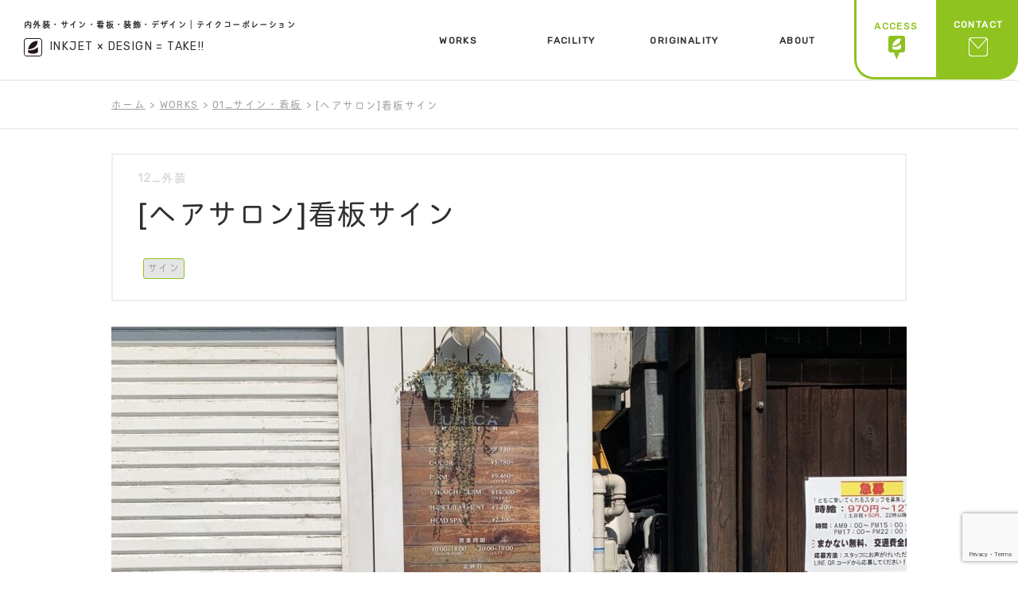

--- FILE ---
content_type: text/html; charset=UTF-8
request_url: https://takecorp.co.jp/works/signboard/210831-4/
body_size: 14286
content:
    <!DOCTYPE HTML>
<html lang="ja">

<head>
  <!-- Global site tag (gtag.js) - Google Analytics -->

  <meta charset="utf-8">
  <!-- <meta name="description" content="大阪堺筋本町に本社を置き、オンデマンドプリントを中心に販促ツールのご提案をしております。インクジェット出力の他、店舗の内外装やサインなど多岐にわたった展開をしています。企画、デザイン、製作、施工の流れを一貫して行うことができることを強みに、クリエイト企業として、クライアントの良きパートナーを目指し続けます。" /> -->
  <!-- <meta name="keywords" content="株式会社テイクコーポレーション,テイクコーポレーション,内装,外装,看板,サイン,広告,
デジタルクロス,壁紙,ファブリック,大阪,堺筋本町" /> -->
  <meta name="viewport" content="width=device-width,initial-scale=1.0,minimum-scale=1.0">
  <meta name="format-detection" content="telephone=no" />
  <!--<meta property="og:title" content="株式会社テイクコーポレーション" />
        <meta property="og:description" content="○○○○○" />
        <meta property="og:image" content="https://takecorp.co.jp/wp-content/themes/take_corp/img/ogp.jpg" />
        <meta property="og:url" content="https://takecorp.co.jp/" />
        <meta property="og:type" content="website" />
        <meta property="og:locale" content="ja_JP" />
        <meta property="og:site_name" content="株式会社テイクコーポレーション" />-->
  <meta name="copyright" content="Copyright 株式会社テイクコーポレーション. All Rights Reserved." />
  <link rel="start" href="index.html" title="株式会社テイクコーポレーション" />

  <!-- Global site tag (gtag.js) - Google Analytics(GA4) -->
  <script async src="https://www.googletagmanager.com/gtag/js?id=G-40BYZGC2G7"></script>
  <script>
    window.dataLayer = window.dataLayer || [];

    function gtag() {
      dataLayer.push(arguments);
    }
    gtag('js', new Date());

    gtag('config', 'G-40BYZGC2G7');
  </script>

  <title>[ヘアサロン]看板サイン | テイクコーポレーション</title>
<meta name='robots' content='max-image-preview:large' />

<!-- All in One SEO Pack 3.3.4 によって Michael Torbert の Semper Fi Web Design[1575,1608] -->
<script type="application/ld+json" class="aioseop-schema">{"@context":"https://schema.org","@graph":[{"@type":"Organization","@id":"https://takecorp.co.jp/#organization","url":"https://takecorp.co.jp/","name":"\u30c6\u30a4\u30af\u30b3\u30fc\u30dd\u30ec\u30fc\u30b7\u30e7\u30f3","sameAs":[]},{"@type":"WebSite","@id":"https://takecorp.co.jp/#website","url":"https://takecorp.co.jp/","name":"\u30c6\u30a4\u30af\u30b3\u30fc\u30dd\u30ec\u30fc\u30b7\u30e7\u30f3","publisher":{"@id":"https://takecorp.co.jp/#organization"},"potentialAction":{"@type":"SearchAction","target":"https://takecorp.co.jp/?s={search_term_string}","query-input":"required name=search_term_string"}},{"@type":"WebPage","@id":"https://takecorp.co.jp/works/signboard/210831-4/#webpage","url":"https://takecorp.co.jp/works/signboard/210831-4/","inLanguage":"ja","name":"[\u30d8\u30a2\u30b5\u30ed\u30f3]\u770b\u677f\u30b5\u30a4\u30f3","isPartOf":{"@id":"https://takecorp.co.jp/#website"},"image":{"@type":"ImageObject","@id":"https://takecorp.co.jp/works/signboard/210831-4/#primaryimage","url":"https://takecorp.co.jp/wp-content/uploads/2021/08/2021\u5e747\u6708_UNICA-HAIR-\u30b5\u30a4\u30f36-scaled.jpg","width":1920,"height":2560},"primaryImageOfPage":{"@id":"https://takecorp.co.jp/works/signboard/210831-4/#primaryimage"},"datePublished":"2021-08-31T09:43:18+09:00","dateModified":"2022-01-22T00:20:53+09:00"},{"@type":"Article","@id":"https://takecorp.co.jp/works/signboard/210831-4/#article","isPartOf":{"@id":"https://takecorp.co.jp/works/signboard/210831-4/#webpage"},"author":{"@id":"https://takecorp.co.jp/author/takecorp/#author"},"headline":"[\u30d8\u30a2\u30b5\u30ed\u30f3]\u770b\u677f\u30b5\u30a4\u30f3","datePublished":"2021-08-31T09:43:18+09:00","dateModified":"2022-01-22T00:20:53+09:00","commentCount":0,"mainEntityOfPage":{"@id":"https://takecorp.co.jp/works/signboard/210831-4/#webpage"},"publisher":{"@id":"https://takecorp.co.jp/#organization"},"articleSection":"01_\u30b5\u30a4\u30f3\u30fb\u770b\u677f, 12_\u5916\u88c5, \u30b5\u30a4\u30f3","image":{"@type":"ImageObject","@id":"https://takecorp.co.jp/works/signboard/210831-4/#primaryimage","url":"https://takecorp.co.jp/wp-content/uploads/2021/08/2021\u5e747\u6708_UNICA-HAIR-\u30b5\u30a4\u30f36-scaled.jpg","width":1920,"height":2560}},{"@type":"Person","@id":"https://takecorp.co.jp/author/takecorp/#author","name":"\u30de\u30bc\u30f3\u30bf","sameAs":[],"image":{"@type":"ImageObject","@id":"https://takecorp.co.jp/#personlogo","url":"https://takecorp.co.jp/wp-content/uploads/2020/12/\u30a2\u30bb\u30c3\u30c8-10.png","width":96,"height":96,"caption":"\u30de\u30bc\u30f3\u30bf"}}]}</script>
<link rel="canonical" href="https://takecorp.co.jp/works/signboard/210831-4/" />
			<script type="text/javascript" >
				window.ga=window.ga||function(){(ga.q=ga.q||[]).push(arguments)};ga.l=+new Date;
				ga('create', 'UA-172632470-1', 'auto');
				// Plugins
				
				ga('send', 'pageview');
			</script>
			<script async src="https://www.google-analytics.com/analytics.js"></script>
			<!-- All in One SEO Pack -->
<link rel="alternate" type="application/rss+xml" title="テイクコーポレーション &raquo; [ヘアサロン]看板サイン のコメントのフィード" href="https://takecorp.co.jp/works/signboard/210831-4/feed/" />
<script type="text/javascript">
/* <![CDATA[ */
window._wpemojiSettings = {"baseUrl":"https:\/\/s.w.org\/images\/core\/emoji\/15.0.3\/72x72\/","ext":".png","svgUrl":"https:\/\/s.w.org\/images\/core\/emoji\/15.0.3\/svg\/","svgExt":".svg","source":{"concatemoji":"https:\/\/takecorp.co.jp\/wp-includes\/js\/wp-emoji-release.min.js?ver=6.5.7"}};
/*! This file is auto-generated */
!function(i,n){var o,s,e;function c(e){try{var t={supportTests:e,timestamp:(new Date).valueOf()};sessionStorage.setItem(o,JSON.stringify(t))}catch(e){}}function p(e,t,n){e.clearRect(0,0,e.canvas.width,e.canvas.height),e.fillText(t,0,0);var t=new Uint32Array(e.getImageData(0,0,e.canvas.width,e.canvas.height).data),r=(e.clearRect(0,0,e.canvas.width,e.canvas.height),e.fillText(n,0,0),new Uint32Array(e.getImageData(0,0,e.canvas.width,e.canvas.height).data));return t.every(function(e,t){return e===r[t]})}function u(e,t,n){switch(t){case"flag":return n(e,"\ud83c\udff3\ufe0f\u200d\u26a7\ufe0f","\ud83c\udff3\ufe0f\u200b\u26a7\ufe0f")?!1:!n(e,"\ud83c\uddfa\ud83c\uddf3","\ud83c\uddfa\u200b\ud83c\uddf3")&&!n(e,"\ud83c\udff4\udb40\udc67\udb40\udc62\udb40\udc65\udb40\udc6e\udb40\udc67\udb40\udc7f","\ud83c\udff4\u200b\udb40\udc67\u200b\udb40\udc62\u200b\udb40\udc65\u200b\udb40\udc6e\u200b\udb40\udc67\u200b\udb40\udc7f");case"emoji":return!n(e,"\ud83d\udc26\u200d\u2b1b","\ud83d\udc26\u200b\u2b1b")}return!1}function f(e,t,n){var r="undefined"!=typeof WorkerGlobalScope&&self instanceof WorkerGlobalScope?new OffscreenCanvas(300,150):i.createElement("canvas"),a=r.getContext("2d",{willReadFrequently:!0}),o=(a.textBaseline="top",a.font="600 32px Arial",{});return e.forEach(function(e){o[e]=t(a,e,n)}),o}function t(e){var t=i.createElement("script");t.src=e,t.defer=!0,i.head.appendChild(t)}"undefined"!=typeof Promise&&(o="wpEmojiSettingsSupports",s=["flag","emoji"],n.supports={everything:!0,everythingExceptFlag:!0},e=new Promise(function(e){i.addEventListener("DOMContentLoaded",e,{once:!0})}),new Promise(function(t){var n=function(){try{var e=JSON.parse(sessionStorage.getItem(o));if("object"==typeof e&&"number"==typeof e.timestamp&&(new Date).valueOf()<e.timestamp+604800&&"object"==typeof e.supportTests)return e.supportTests}catch(e){}return null}();if(!n){if("undefined"!=typeof Worker&&"undefined"!=typeof OffscreenCanvas&&"undefined"!=typeof URL&&URL.createObjectURL&&"undefined"!=typeof Blob)try{var e="postMessage("+f.toString()+"("+[JSON.stringify(s),u.toString(),p.toString()].join(",")+"));",r=new Blob([e],{type:"text/javascript"}),a=new Worker(URL.createObjectURL(r),{name:"wpTestEmojiSupports"});return void(a.onmessage=function(e){c(n=e.data),a.terminate(),t(n)})}catch(e){}c(n=f(s,u,p))}t(n)}).then(function(e){for(var t in e)n.supports[t]=e[t],n.supports.everything=n.supports.everything&&n.supports[t],"flag"!==t&&(n.supports.everythingExceptFlag=n.supports.everythingExceptFlag&&n.supports[t]);n.supports.everythingExceptFlag=n.supports.everythingExceptFlag&&!n.supports.flag,n.DOMReady=!1,n.readyCallback=function(){n.DOMReady=!0}}).then(function(){return e}).then(function(){var e;n.supports.everything||(n.readyCallback(),(e=n.source||{}).concatemoji?t(e.concatemoji):e.wpemoji&&e.twemoji&&(t(e.twemoji),t(e.wpemoji)))}))}((window,document),window._wpemojiSettings);
/* ]]> */
</script>
<style id='wp-emoji-styles-inline-css' type='text/css'>

	img.wp-smiley, img.emoji {
		display: inline !important;
		border: none !important;
		box-shadow: none !important;
		height: 1em !important;
		width: 1em !important;
		margin: 0 0.07em !important;
		vertical-align: -0.1em !important;
		background: none !important;
		padding: 0 !important;
	}
</style>
<link rel='stylesheet' id='wp-block-library-css' href='https://takecorp.co.jp/wp-includes/css/dist/block-library/style.min.css?ver=6.5.7' type='text/css' media='all' />
<style id='classic-theme-styles-inline-css' type='text/css'>
/*! This file is auto-generated */
.wp-block-button__link{color:#fff;background-color:#32373c;border-radius:9999px;box-shadow:none;text-decoration:none;padding:calc(.667em + 2px) calc(1.333em + 2px);font-size:1.125em}.wp-block-file__button{background:#32373c;color:#fff;text-decoration:none}
</style>
<style id='global-styles-inline-css' type='text/css'>
body{--wp--preset--color--black: #000000;--wp--preset--color--cyan-bluish-gray: #abb8c3;--wp--preset--color--white: #ffffff;--wp--preset--color--pale-pink: #f78da7;--wp--preset--color--vivid-red: #cf2e2e;--wp--preset--color--luminous-vivid-orange: #ff6900;--wp--preset--color--luminous-vivid-amber: #fcb900;--wp--preset--color--light-green-cyan: #7bdcb5;--wp--preset--color--vivid-green-cyan: #00d084;--wp--preset--color--pale-cyan-blue: #8ed1fc;--wp--preset--color--vivid-cyan-blue: #0693e3;--wp--preset--color--vivid-purple: #9b51e0;--wp--preset--gradient--vivid-cyan-blue-to-vivid-purple: linear-gradient(135deg,rgba(6,147,227,1) 0%,rgb(155,81,224) 100%);--wp--preset--gradient--light-green-cyan-to-vivid-green-cyan: linear-gradient(135deg,rgb(122,220,180) 0%,rgb(0,208,130) 100%);--wp--preset--gradient--luminous-vivid-amber-to-luminous-vivid-orange: linear-gradient(135deg,rgba(252,185,0,1) 0%,rgba(255,105,0,1) 100%);--wp--preset--gradient--luminous-vivid-orange-to-vivid-red: linear-gradient(135deg,rgba(255,105,0,1) 0%,rgb(207,46,46) 100%);--wp--preset--gradient--very-light-gray-to-cyan-bluish-gray: linear-gradient(135deg,rgb(238,238,238) 0%,rgb(169,184,195) 100%);--wp--preset--gradient--cool-to-warm-spectrum: linear-gradient(135deg,rgb(74,234,220) 0%,rgb(151,120,209) 20%,rgb(207,42,186) 40%,rgb(238,44,130) 60%,rgb(251,105,98) 80%,rgb(254,248,76) 100%);--wp--preset--gradient--blush-light-purple: linear-gradient(135deg,rgb(255,206,236) 0%,rgb(152,150,240) 100%);--wp--preset--gradient--blush-bordeaux: linear-gradient(135deg,rgb(254,205,165) 0%,rgb(254,45,45) 50%,rgb(107,0,62) 100%);--wp--preset--gradient--luminous-dusk: linear-gradient(135deg,rgb(255,203,112) 0%,rgb(199,81,192) 50%,rgb(65,88,208) 100%);--wp--preset--gradient--pale-ocean: linear-gradient(135deg,rgb(255,245,203) 0%,rgb(182,227,212) 50%,rgb(51,167,181) 100%);--wp--preset--gradient--electric-grass: linear-gradient(135deg,rgb(202,248,128) 0%,rgb(113,206,126) 100%);--wp--preset--gradient--midnight: linear-gradient(135deg,rgb(2,3,129) 0%,rgb(40,116,252) 100%);--wp--preset--font-size--small: 13px;--wp--preset--font-size--medium: 20px;--wp--preset--font-size--large: 36px;--wp--preset--font-size--x-large: 42px;--wp--preset--spacing--20: 0.44rem;--wp--preset--spacing--30: 0.67rem;--wp--preset--spacing--40: 1rem;--wp--preset--spacing--50: 1.5rem;--wp--preset--spacing--60: 2.25rem;--wp--preset--spacing--70: 3.38rem;--wp--preset--spacing--80: 5.06rem;--wp--preset--shadow--natural: 6px 6px 9px rgba(0, 0, 0, 0.2);--wp--preset--shadow--deep: 12px 12px 50px rgba(0, 0, 0, 0.4);--wp--preset--shadow--sharp: 6px 6px 0px rgba(0, 0, 0, 0.2);--wp--preset--shadow--outlined: 6px 6px 0px -3px rgba(255, 255, 255, 1), 6px 6px rgba(0, 0, 0, 1);--wp--preset--shadow--crisp: 6px 6px 0px rgba(0, 0, 0, 1);}:where(.is-layout-flex){gap: 0.5em;}:where(.is-layout-grid){gap: 0.5em;}body .is-layout-flex{display: flex;}body .is-layout-flex{flex-wrap: wrap;align-items: center;}body .is-layout-flex > *{margin: 0;}body .is-layout-grid{display: grid;}body .is-layout-grid > *{margin: 0;}:where(.wp-block-columns.is-layout-flex){gap: 2em;}:where(.wp-block-columns.is-layout-grid){gap: 2em;}:where(.wp-block-post-template.is-layout-flex){gap: 1.25em;}:where(.wp-block-post-template.is-layout-grid){gap: 1.25em;}.has-black-color{color: var(--wp--preset--color--black) !important;}.has-cyan-bluish-gray-color{color: var(--wp--preset--color--cyan-bluish-gray) !important;}.has-white-color{color: var(--wp--preset--color--white) !important;}.has-pale-pink-color{color: var(--wp--preset--color--pale-pink) !important;}.has-vivid-red-color{color: var(--wp--preset--color--vivid-red) !important;}.has-luminous-vivid-orange-color{color: var(--wp--preset--color--luminous-vivid-orange) !important;}.has-luminous-vivid-amber-color{color: var(--wp--preset--color--luminous-vivid-amber) !important;}.has-light-green-cyan-color{color: var(--wp--preset--color--light-green-cyan) !important;}.has-vivid-green-cyan-color{color: var(--wp--preset--color--vivid-green-cyan) !important;}.has-pale-cyan-blue-color{color: var(--wp--preset--color--pale-cyan-blue) !important;}.has-vivid-cyan-blue-color{color: var(--wp--preset--color--vivid-cyan-blue) !important;}.has-vivid-purple-color{color: var(--wp--preset--color--vivid-purple) !important;}.has-black-background-color{background-color: var(--wp--preset--color--black) !important;}.has-cyan-bluish-gray-background-color{background-color: var(--wp--preset--color--cyan-bluish-gray) !important;}.has-white-background-color{background-color: var(--wp--preset--color--white) !important;}.has-pale-pink-background-color{background-color: var(--wp--preset--color--pale-pink) !important;}.has-vivid-red-background-color{background-color: var(--wp--preset--color--vivid-red) !important;}.has-luminous-vivid-orange-background-color{background-color: var(--wp--preset--color--luminous-vivid-orange) !important;}.has-luminous-vivid-amber-background-color{background-color: var(--wp--preset--color--luminous-vivid-amber) !important;}.has-light-green-cyan-background-color{background-color: var(--wp--preset--color--light-green-cyan) !important;}.has-vivid-green-cyan-background-color{background-color: var(--wp--preset--color--vivid-green-cyan) !important;}.has-pale-cyan-blue-background-color{background-color: var(--wp--preset--color--pale-cyan-blue) !important;}.has-vivid-cyan-blue-background-color{background-color: var(--wp--preset--color--vivid-cyan-blue) !important;}.has-vivid-purple-background-color{background-color: var(--wp--preset--color--vivid-purple) !important;}.has-black-border-color{border-color: var(--wp--preset--color--black) !important;}.has-cyan-bluish-gray-border-color{border-color: var(--wp--preset--color--cyan-bluish-gray) !important;}.has-white-border-color{border-color: var(--wp--preset--color--white) !important;}.has-pale-pink-border-color{border-color: var(--wp--preset--color--pale-pink) !important;}.has-vivid-red-border-color{border-color: var(--wp--preset--color--vivid-red) !important;}.has-luminous-vivid-orange-border-color{border-color: var(--wp--preset--color--luminous-vivid-orange) !important;}.has-luminous-vivid-amber-border-color{border-color: var(--wp--preset--color--luminous-vivid-amber) !important;}.has-light-green-cyan-border-color{border-color: var(--wp--preset--color--light-green-cyan) !important;}.has-vivid-green-cyan-border-color{border-color: var(--wp--preset--color--vivid-green-cyan) !important;}.has-pale-cyan-blue-border-color{border-color: var(--wp--preset--color--pale-cyan-blue) !important;}.has-vivid-cyan-blue-border-color{border-color: var(--wp--preset--color--vivid-cyan-blue) !important;}.has-vivid-purple-border-color{border-color: var(--wp--preset--color--vivid-purple) !important;}.has-vivid-cyan-blue-to-vivid-purple-gradient-background{background: var(--wp--preset--gradient--vivid-cyan-blue-to-vivid-purple) !important;}.has-light-green-cyan-to-vivid-green-cyan-gradient-background{background: var(--wp--preset--gradient--light-green-cyan-to-vivid-green-cyan) !important;}.has-luminous-vivid-amber-to-luminous-vivid-orange-gradient-background{background: var(--wp--preset--gradient--luminous-vivid-amber-to-luminous-vivid-orange) !important;}.has-luminous-vivid-orange-to-vivid-red-gradient-background{background: var(--wp--preset--gradient--luminous-vivid-orange-to-vivid-red) !important;}.has-very-light-gray-to-cyan-bluish-gray-gradient-background{background: var(--wp--preset--gradient--very-light-gray-to-cyan-bluish-gray) !important;}.has-cool-to-warm-spectrum-gradient-background{background: var(--wp--preset--gradient--cool-to-warm-spectrum) !important;}.has-blush-light-purple-gradient-background{background: var(--wp--preset--gradient--blush-light-purple) !important;}.has-blush-bordeaux-gradient-background{background: var(--wp--preset--gradient--blush-bordeaux) !important;}.has-luminous-dusk-gradient-background{background: var(--wp--preset--gradient--luminous-dusk) !important;}.has-pale-ocean-gradient-background{background: var(--wp--preset--gradient--pale-ocean) !important;}.has-electric-grass-gradient-background{background: var(--wp--preset--gradient--electric-grass) !important;}.has-midnight-gradient-background{background: var(--wp--preset--gradient--midnight) !important;}.has-small-font-size{font-size: var(--wp--preset--font-size--small) !important;}.has-medium-font-size{font-size: var(--wp--preset--font-size--medium) !important;}.has-large-font-size{font-size: var(--wp--preset--font-size--large) !important;}.has-x-large-font-size{font-size: var(--wp--preset--font-size--x-large) !important;}
.wp-block-navigation a:where(:not(.wp-element-button)){color: inherit;}
:where(.wp-block-post-template.is-layout-flex){gap: 1.25em;}:where(.wp-block-post-template.is-layout-grid){gap: 1.25em;}
:where(.wp-block-columns.is-layout-flex){gap: 2em;}:where(.wp-block-columns.is-layout-grid){gap: 2em;}
.wp-block-pullquote{font-size: 1.5em;line-height: 1.6;}
</style>
<link rel='stylesheet' id='contact-form-7-css' href='https://takecorp.co.jp/wp-content/plugins/contact-form-7/includes/css/styles.css?ver=5.1.6' type='text/css' media='all' />
<link rel='stylesheet' id='contact-form-7-confirm-css' href='https://takecorp.co.jp/wp-content/plugins/contact-form-7-add-confirm/includes/css/styles.css?ver=5.1' type='text/css' media='all' />
<link rel='stylesheet' id='ez-icomoon-css' href='https://takecorp.co.jp/wp-content/plugins/easy-table-of-contents/vendor/icomoon/style.min.css?ver=1.7' type='text/css' media='all' />
<link rel='stylesheet' id='ez-toc-css' href='https://takecorp.co.jp/wp-content/plugins/easy-table-of-contents/assets/css/screen.min.css?ver=1.7' type='text/css' media='all' />
<style id='ez-toc-inline-css' type='text/css'>
div#ez-toc-container p.ez-toc-title {font-size: 120%;}div#ez-toc-container p.ez-toc-title {font-weight: 500;}div#ez-toc-container ul li {font-size: 95%;}
</style>
<link rel='stylesheet' id='cf7cf-style-css' href='https://takecorp.co.jp/wp-content/plugins/cf7-conditional-fields/style.css?ver=2.0.4' type='text/css' media='all' />
<script type="text/javascript" src="https://takecorp.co.jp/wp-includes/js/jquery/jquery.min.js?ver=3.7.1" id="jquery-core-js"></script>
<script type="text/javascript" src="https://takecorp.co.jp/wp-includes/js/jquery/jquery-migrate.min.js?ver=3.4.1" id="jquery-migrate-js"></script>
<link rel="https://api.w.org/" href="https://takecorp.co.jp/wp-json/" /><link rel="alternate" type="application/json" href="https://takecorp.co.jp/wp-json/wp/v2/posts/2712" /><link rel="EditURI" type="application/rsd+xml" title="RSD" href="https://takecorp.co.jp/xmlrpc.php?rsd" />
<meta name="generator" content="WordPress 6.5.7" />
<link rel='shortlink' href='https://takecorp.co.jp/?p=2712' />
<link rel="alternate" type="application/json+oembed" href="https://takecorp.co.jp/wp-json/oembed/1.0/embed?url=https%3A%2F%2Ftakecorp.co.jp%2Fworks%2Fsignboard%2F210831-4%2F" />
<link rel="alternate" type="text/xml+oembed" href="https://takecorp.co.jp/wp-json/oembed/1.0/embed?url=https%3A%2F%2Ftakecorp.co.jp%2Fworks%2Fsignboard%2F210831-4%2F&#038;format=xml" />
<meta name="framework" content="Redux 4.1.17" />
<style type="text/css" media="all">

</style>
<style id="hcb_style">.hcb_wrap pre::-webkit-scrollbar{height:6px}.hcb_wrap pre::-webkit-scrollbar-track{background:#f7f7f7;border:none}.hcb_wrap pre::-webkit-scrollbar-thumb{background:rgba(0,0,0,.1);border-radius:3px}.hcb_wrap{position:relative;z-index:0;display:block;margin-top:2em;margin-bottom:2em;padding:0}.hcb_wrap code,.hcb_wrap pre{white-space:pre;text-align:left;word-wrap:normal;word-break:normal;word-spacing:normal;-moz-tab-size:4;-o-tab-size:4;tab-size:4;-webkit-hyphens:none;-ms-hyphens:none;hyphens:none;border:none}.hcb_wrap pre{position:static;display:block;box-sizing:border-box;margin:0;padding:1.75em 1.5em;overflow:auto;font-family:Menlo,Consolas,"メイリオ",sans-serif;line-height:1;letter-spacing:.1px;border-radius:0;-webkit-overflow-scrolling:touch}.hcb_wrap code,.hcb_wrap span{box-sizing:border-box;font-size:inherit;font-family:inherit;line-height:1.5}:not(pre)>code.prism{padding:.1em;white-space:normal;border-radius:.3em}.hcb_wrap .line-highlight{position:absolute;right:0;left:0;margin-top:1.75em;padding:0;font-size:inherit;line-height:inherit;white-space:pre;pointer-events:none}.hcb_wrap .line-highlight::before,.hcb_wrap .line-highlight[data-end]::after{position:absolute;top:0;left:0;box-sizing:border-box;min-width:1.5em;padding:1px 2px;font-weight:700;font-size:12px;line-height:inherit;text-align:center;text-shadow:none;vertical-align:middle;border-radius:0;content:attr(data-start)}.hcb_wrap .line-highlight[data-end]::after{top:auto;bottom:0;content:attr(data-end)}.hcb_wrap .line-numbers .line-highlight::after,.hcb_wrap .line-numbers .line-highlight::before{content:none}.hcb_wrap pre.line-numbers{position:static;padding-left:3.75em;counter-reset:linenumber}.hcb_wrap pre.line-numbers>code{position:relative;white-space:inherit}.hcb_wrap .line-numbers .line-numbers-rows{position:absolute;top:-2px;left:-3.75em;width:3em;font-size:inherit;letter-spacing:-1px;-webkit-user-select:none;-moz-user-select:none;-ms-user-select:none;user-select:none;pointer-events:none}.hcb_wrap .line-numbers-rows>span{display:block;counter-increment:linenumber;pointer-events:none}.hcb_wrap .line-numbers-rows>span::before{display:block;padding-right:.8em;text-align:right;content:counter(linenumber)}.hcb_wrap pre::before{position:absolute;top:0;right:0;z-index:1;box-sizing:border-box;min-width:4em;padding:0 10px;font-size:12px;font-family:Arial,Helvetica,sans-serif;line-height:20px;text-align:center;content:attr(data-lang)}.hcb_wrap pre[data-file]::before{padding:0 8px 0 20px;background-repeat:no-repeat;background-position:center left 8px;background-size:auto 10px;content:attr(data-file)}.hcb_wrap pre.prism,.hcb_wrap pre.prism code{color:#1f1e1e;text-shadow:0 1px #fff;background:#f7f6f6}.hcb_wrap pre::before{background-color:#dedede}.hcb_wrap pre[data-file]::before{background-image:url(https://takecorp.co.jp/wp-content/plugins/highlighting-code-block/assets/img/file-icon-light.svg)}.line-highlight{background:rgba(153,122,102,.1)}.line-highlight:before,.line-highlight[data-end]:after{background-color:rgba(0,0,0,.2);color:#f5f2f0}.line-numbers .line-numbers-rows{border-right:1px solid #999}.line-numbers-rows>span:before{color:#999}.token.cdata,.token.comment,.token.doctype,.token.prolog{color:#708090}.token.punctuation{color:#5f5f5f}.namespace{opacity:.7}.token.boolean,.token.constant,.token.deleted,.token.number,.token.property,.token.symbol,.token.tag{color:#905}.token.attr-name,.token.builtin,.token.char,.token.class-name,.token.inserted,.token.selector,.token.string{color:#407b08}.language-css .token.string,.style .token.string,.token.entity,.token.url{color:#9a6e3a}.token.atrule,.token.attr-value,.token.function{color:#07a}.token.keyword,.token.operator{color:#c72c4c}.token.important,.token.keyword.this,.token.regex,.token.variable{color:#f18106}.token.bold{font-weight:700}.token.builtin,.token.italic,.token.keyword.def{font-style:italic}.token.entity{cursor:help}.token.delimiter.important{font-weight:400;color:#183d86}.hcb_wrap pre.prism{font-size: 14px}@media screen and (max-width: 599px){.hcb_wrap pre.prism{font-size: 13px}}.hcb_wrap pre{font-family:Menlo, Consolas, "メイリオ", sans-serif;}</style>
<link rel="canonical" href="https://takecorp.co.jp/works/signboard/210831-4/">
<link rel="icon" href="https://takecorp.co.jp/wp-content/uploads/2020/01/favicon.ico" sizes="32x32" />
<link rel="icon" href="https://takecorp.co.jp/wp-content/uploads/2020/01/favicon.ico" sizes="192x192" />
<link rel="apple-touch-icon" href="https://takecorp.co.jp/wp-content/uploads/2020/01/favicon.ico" />
<meta name="msapplication-TileImage" content="https://takecorp.co.jp/wp-content/uploads/2020/01/favicon.ico" />
		<style type="text/css" id="wp-custom-css">
			.entry-content h3 {
  padding: .5em .75em;
  background-color: black;
  border-radius: 6px;
}

.entry-content h2 {
  /*線の種類（実線） 太さ 色*/
  border-bottom: solid 3px black;
}

/* 画像キャプションを中央寄せにする処理 */
.wp-block-image figcaption {
	text-align: center;
}

/* アンカーリンクの調整 */
a.anchor {
display: block;
position: relative;
top: -150px;
visibility: hidden;
}

/* ブログカードの幅調整 */
.wp-embedded-content {
width:100%;
}
		</style>
		  <link rel="stylesheet" href="https://takecorp.co.jp/wp-content/themes/take_corp/css/reset.css">
  <link href="https://fonts.googleapis.com/css?family=Montserrat|Noto+Sans+JP:400,700&display=swap" rel="stylesheet">
  <link rel="stylesheet" href="https://takecorp.co.jp/wp-content/themes/take_corp/css/slick.css">
  <link rel="stylesheet" href="https://takecorp.co.jp/wp-content/themes/take_corp/css/slick-theme.css">
  <link rel="stylesheet" href="https://takecorp.co.jp/wp-content/themes/take_corp/css/base.css">
  <link rel="stylesheet" href="https://takecorp.co.jp/wp-content/themes/take_corp/css/common.css">
  <link rel="stylesheet" href="https://takecorp.co.jp/wp-content/themes/take_corp/css/stylecss.css">

  <script src="https://takecorp.co.jp/wp-content/themes/take_corp/js/jquery-3.4.1.min.js"></script>
  <script src="https://takecorp.co.jp/wp-content/themes/take_corp/js/slick.min.js"></script>
  <script src="https://takecorp.co.jp/wp-content/themes/take_corp/js/script.js"></script>
  <script src="https://takecorp.co.jp/wp-content/themes/take_corp/js/top_page.js"></script>

  <script>
    (function(d) {
      var config = {
          kitId: 'dbl1jpj',
          scriptTimeout: 3000,
          async: true
        },
        h = d.documentElement,
        t = setTimeout(function() {
          h.className = h.className.replace(/\bwf-loading\b/g, "") + " wf-inactive";
        }, config.scriptTimeout),
        tk = d.createElement("script"),
        f = false,
        s = d.getElementsByTagName("script")[0],
        a;
      h.className += " wf-loading";
      tk.src = 'https://use.typekit.net/' + config.kitId + '.js';
      tk.async = true;
      tk.onload = tk.onreadystatechange = function() {
        a = this.readyState;
        if (f || a && a != "complete" && a != "loaded") return;
        f = true;
        clearTimeout(t);
        try {
          Typekit.load(config)
        } catch (e) {}
      };
      s.parentNode.insertBefore(tk, s)
    })(document);
  </script>    <link rel="stylesheet" href="https://takecorp.co.jp/wp-content/themes/take_corp/css/category.css" />
    <link rel="stylesheet" href="https://takecorp.co.jp/wp-content/themes/take_corp/css/single.css" />
    </head>


    <body class="home">
      <header class="header">
  <div class="headerArea flex is-between align-center">
    <div class="sp-header">
      <div class="header_logoSet">
        <h1 class="h1txt">内外装・サイン・看板・装飾・デザイン｜テイクコーポレーション</h1>
        <a href="https://takecorp.co.jp/" class="flex align-center">
          <figure class="logo_icon"><img src="https://takecorp.co.jp/wp-content/themes/take_corp/img/top/logo_icon.svg" alt="株式会社テイクコーポレーション"></figure>
          <p class="logo_lead">INKJET&nbsp;×&nbsp;DESIGN&nbsp;=&nbsp;TAKE!!</p>
        </a>
      </div>
      <div class="humbergar_wrap flex flex-center align-center sp">
        <div class="humbergar sp">
          <div class="bar"></div>
          <div class="bar"></div>
          <div class="bar"></div>
        </div>
      </div>

    </div>
    <nav class="gNav">
      <div class="spNav_head sp">
        <div class="flex is-between align-center">
          <div class="header_logoSet">
            <a href="https://takecorp.co.jp/" class="flex align-center">
              <figure class="logo_icon"><img src="https://takecorp.co.jp/wp-content/themes/take_corp/img/top/logo_icon-wht.png" alt="株式会社テイクコーポレーション"></figure>
              <p class="logo_lead">INKJET&nbsp;×&nbsp;DESIGN&nbsp;=&nbsp;TAKE!!</p>
            </a>
          </div>
          <div class="close">
            <div>
              <figure class="close_icon"><img src="https://takecorp.co.jp/wp-content/themes/take_corp/img/top/close_blk.png" alt="×"></figure>
            </div>
          </div>
        </div>
      </div>
      <ul class="gNav_list flex is-between align-center">
        <li class="gNav_item gNav-pc flex flex-center align-center">
          <div class="navSet pc"><a href="https://takecorp.co.jp/works/"><span>WORKS</span><span class="pc">施工事例</span></a></div>
          <p class="sp"><a href="https://takecorp.co.jp/works/">施工事例</a></p>
        </li>

        <li class="gNav_item gNav-pc flex flex-center align-center">
          <div class="navSet pc"><a href="https://takecorp.co.jp/facility/"><span>FACILITY</span><span class="pc">設備について</span></a></div>
          <p class="sp"><a href="https://takecorp.co.jp/facility/">設備について</a></p>
        </li>

        <li class="gNav_item gNav-pc flex flex-center align-center">
          <div class="navSet pc"><a href="https://takecorp.co.jp/originality/"><span>ORIGINALITY</span><span class="pc">オリジナリティ</span></a></div>
          <p class="sp"><a href="https://takecorp.co.jp/originality/">オリジナリティ</a></p>
        </li>

        <li class="gNav_item gNav-sp flex flex-center align-center">
          <p class="sp"><a href="https://decom.takecorp.co.jp/" target="_blank">［デコム］オリジナルデザイン壁紙</a></p>
        </li>

        <li class="gNav_item gNav-sp flex flex-center align-center">
          <p class="sp"><a href="https://takecorp.co.jp/category/event/">展示会</a></p>
        </li>

        <li class="gNav_item gNav-pc flex flex-center align-center">
          <div class="navSet pc"><a href="https://takecorp.co.jp/about/"><span>ABOUT</span><span class="pc">会社概要</span></a></div>
          <p class="sp"><a href="https://takecorp.co.jp/about/">会社概要</a></p>
        </li>

        <li class="gNav_item gNav-sp flex flex-center align-center">
          <p class="sp"><a href="https://takecorp.co.jp/contact#qa">よくあるご質問</a></p>
        </li>
        <li class="gNav_item gNav-sp flex flex-center align-center">
          <p class="sp"><a href="https://takecorp.co.jp/about#mapsp">アクセス</a></p>
        </li>
        <!-- <li class="gNav_item gNav-sp flex flex-center align-center">
          <p class="sp"><a href="https://takecorp.co.jp/plusOne/">Plus&nbsp;One</a></p>
        </li> -->
        <li class="gNav_item gNav-sp flex flex-center align-center">
          <p class="sp"><a href="https://takecorp.co.jp/recruit/">採用情報</a></p>
        </li>


        <li class="gNav_access gNav_item pc">
          <div class="gNav_access01 flex flex-center align-center"><a href="https://takecorp.co.jp/about#map">ACCESS<img src="https://takecorp.co.jp/wp-content/themes/take_corp/img/top/access_icon.png" alt=""></a></div>
        </li>
        <li class="gNav_contact gNav_item pc">
          <div class="gNav_contactSet01 flex flex-center align-center"><a href="https://takecorp.co.jp/contact#contact">CONTACT<img src="https://takecorp.co.jp/wp-content/themes/take_corp/img/top/mail_icon.png" alt=""></a></div>
        </li>
      </ul>
      <div class="form inner-min sp">
        <div>
          <p><a href="https://takecorp.co.jp/contact#contact">お問い合わせフォーム</a></p>
        </div>
      </div>
      <div class="bottom_bar sp">
        <div class="flex is-between">
          <div class="logoSet">
            <figure class="logo pc"><a href="https://takecorp.co.jp/"><img src="https://takecorp.co.jp/wp-content/themes/take_corp/img/top/logo-white.png" alt="テイクコーポレーション"></a></figure>
            <figure class="logo sp"><a href="https://takecorp.co.jp/"><img src="https://takecorp.co.jp/wp-content/themes/take_corp/img/top/sp_footer_logo.svg" alt="テイクコーポレーション"></a></figure>
            <figure class="insta_logo sp"><a href="https://instagram.com/takecorporation?igshid=1hmr4ru0kooya" target="_blank" rel="nofollow noopener noreferrer"><img src="https://takecorp.co.jp/wp-content/themes/take_corp/img/top/insta_icon-sp.png" alt="instagram"></a></figure>
          </div>
        </div>
      </div>
    </nav>
  </div>
</header>
<!--
    <div class="pc">
      <div class="side_bnr"><a href="https://takecorp.co.jp/contact/"><img src="https://takecorp.co.jp/wp-content/themes/take_corp/img/top/side.png" alt="人に伝えたいスゴイ看板作れます！！"></a></div>
    </div>-->      <div class="wrap">
                        
        <div class="breadcrumbs pcOnly">
          <div class="breadcrumbs">
	<ul>
		<li><a href="https://takecorp.co.jp">ホーム</a></li>
		<li><a href="https://takecorp.co.jp/category/works/">WORKS</a><a href="https://takecorp.co.jp/category/works/signboard/">01_サイン・看板</a>        </li>
        <li>[ヘアサロン]看板サイン</li>
	</ul>
</div>
        </div>

        <div class="contents works">
          <div class="top_full">
                        <div class="left_category">
              <a href="https://takecorp.co.jp/category/works/outside/"><span class="linktext">12_外装</span></a>
              <h2 class="left_category_title">[ヘアサロン]看板サイン</h2>
              <div class="left_category_tag">
                <span class="keywords_tag"><a href="https://takecorp.co.jp/tag/sign/" rel="tag">サイン</a></span>              </div>

            </div>
            <img width="1000" height="613" src="https://takecorp.co.jp/wp-content/uploads/2021/08/2021年7月_UNICA-HAIR-サイン6-1000x613.jpg" class="img90_sp wp-post-image" alt="" decoding="async" fetchpriority="high" />

            <div class="left_toptext">
              
<figure class="wp-block-image size-full"><img decoding="async" width="1920" height="2560" src="https://takecorp.co.jp/wp-content/uploads/2021/08/2021年7月_UNICA-HAIR-サイン3-scaled.jpg" alt="" class="wp-image-2710"/></figure>



<figure class="wp-block-image size-full"><img decoding="async" width="1920" height="2560" src="https://takecorp.co.jp/wp-content/uploads/2021/08/2021年7月_UNICA-HAIR-サイン4-scaled.jpg" alt="" class="wp-image-2667"/></figure>
            </div>
            
                        



        
        <div class="other_works">
          <h2>OTHER WORKS</h2>
          <!-- カテゴリー、タグセレクトボタン出力 -->
              <div class="l-mv__body p-works-mv">
      <div class="p-works-mv__item p-works-mv__item-category">
        <p class="p-works-mv__item__head pcOnly">
          <span><img src="https://takecorp.co.jp/wp-content/themes/take_corp/img/category/icon_works_search.png" alt=""></span>
          <span>カテゴリーで探す</span>
        </p>
        <p class="p-works-mv__item__head spOnly">
          <span><img src="https://takecorp.co.jp/wp-content/themes/take_corp/img/category/icon_works_search.png" alt=""></span>
          <span>カテゴリーで探す</span>
          <!-- スマホ時のモーダルウィンドウ 全件出力 -->
          <select name="searchCategory" class="js-works-select-category" onchange="document.location.href=this.options[this.selectedIndex].value;">
            <option value=""></option>
            <option value="https://takecorp.co.jp//category/works/">すべて</option>
            <option value="https://takecorp.co.jp/category/works/xmas/">クリスマス</option><option value="https://takecorp.co.jp/category/works/fj/">FJスタンド</option><option value="https://takecorp.co.jp/category/works/signboard/">01_サイン・看板</option><option value="https://takecorp.co.jp/category/works/decoration/">02_内装</option><option value="https://takecorp.co.jp/category/works/outside/">12_外装</option><option value="https://takecorp.co.jp/category/works/display/">03_店舗ディスプレイ</option><option value="https://takecorp.co.jp/category/works/event-works/">04_イベント・催事</option><option value="https://takecorp.co.jp/category/works/decom_wallpaper/">05_［デコム］オリジナル壁紙</option><option value="https://takecorp.co.jp/category/works/hotel-restaurant/">06_ホテル・レストラン</option><option value="https://takecorp.co.jp/category/works/office/">07_オフィス</option><option value="https://takecorp.co.jp/category/works/promotional-tools/">08_プロモーションツール</option><option value="https://takecorp.co.jp/category/works/event-decoration/">09_展示会ブース</option><option value="https://takecorp.co.jp/category/works/social/">11_ソーシャルアイテム</option><option value="https://takecorp.co.jp/category/works/others/">10_Others</option>          </select>
          <!-- スマホ時のモーダルウィンドウ 全件出力ここまで -->
        </p>
        <div class="p-works-mv__item__body">
          <!-- <a href="https://takecorp.co.jp//category/works/" class="p-works-category p-works-category-all">
            <div class="p-works-category__inner">
              <img src="https://takecorp.co.jp/wp-content/themes/take_corp/img/category/icon_works_category_all.png" alt="">
              <span>すべて</span>
            </div>
          </a> -->
          <a href="https://takecorp.co.jp//category/works/signboard" class="p-works-category">
            <div class="p-works-category__inner">
              <img src="https://takecorp.co.jp/wp-content/themes/take_corp/img/category/icon_works_category_sign.png" alt="">
              <span>看板・サイン</span>
            </div>
          </a>
          <a href="https://takecorp.co.jp//category/works/decoration" class="p-works-category">
            <div class="p-works-category__inner">
              <img src="https://takecorp.co.jp/wp-content/themes/take_corp/img/category/icon_works_category_inside.png" alt="">
              <span>内装</span>
            </div>
          </a>
          <a href="https://takecorp.co.jp//category/works/outside" class="p-works-category">
            <div class="p-works-category__inner">
              <img src="https://takecorp.co.jp/wp-content/themes/take_corp/img/category/icon_works_category_event.png" alt="">
              <span>外装</span>
            </div>
          </a>
          <a href="https://takecorp.co.jp//category/works/display" class="p-works-category">
            <div class="p-works-category__inner">
              <img src="https://takecorp.co.jp/wp-content/themes/take_corp/img/category/icon_works_category_shop.png" alt="">
              <span>店舗ディスプレイ</span>
            </div>
          </a>
          <a href="https://takecorp.co.jp//category/works/event-works" class="p-works-category category_decom">
            <div class="p-works-category__inner">
              <img src="https://takecorp.co.jp/wp-content/themes/take_corp/img/category/icon_works_category_event-works.png" alt="">
              <span>イベント・催事</span>
            </div>
          </a>
          <a href="https://takecorp.co.jp//category/works/decom_wallpaper" class="p-works-category category_decom">
            <div class="p-works-category__inner">
              <img src="https://takecorp.co.jp/wp-content/themes/take_corp/img/category/icon_works_category_decom.png" alt="">
              <span>[デコム]<br>オリジナル壁紙</span>
            </div>
          </a>
          <a href="https://takecorp.co.jp//category/works/hotel-restaurant" class="p-works-category">
            <div class="p-works-category__inner">
              <img src="https://takecorp.co.jp/wp-content/themes/take_corp/img/category/icon_works_category_hotel.png" alt="">
              <span>ホテル<br>レストラン</span>
            </div>
          </a>
          <a href="https://takecorp.co.jp//category/works/office" class="p-works-category">
            <div class="p-works-category__inner">
              <img src="https://takecorp.co.jp/wp-content/themes/take_corp/img/category/icon_works_category_office.png" alt="">
              <span>オフィス</span>
            </div>
          </a>
          <a href="https://takecorp.co.jp//category/works/promotional-tools" class="p-works-category">
            <div class="p-works-category__inner">
              <img src="https://takecorp.co.jp/wp-content/themes/take_corp/img/category/icon_works_category_promotional.png" alt="">
              <span>プロモーション<br>ツール</span>
            </div>
          </a>
          <a href="https://takecorp.co.jp//category/works/event-decoration" class="p-works-category">
            <div class="p-works-category__inner">
              <img src="https://takecorp.co.jp/wp-content/themes/take_corp/img/category/icon_works_category_display.png" alt="">
              <span>展示会ブース</span>
            </div>
          </a>
          <a href="https://takecorp.co.jp//category/works/social" class="p-works-category">
            <div class="p-works-category__inner">
              <img src="https://takecorp.co.jp/wp-content/themes/take_corp/img/category/icon_works_category_social.png" alt="">
              <span>ソーシャル<br>アイテム</span>
            </div>
          </a>
          <a href="https://takecorp.co.jp//category/works/others" class="p-works-category">
            <div class="p-works-category__inner">
              <img src="https://takecorp.co.jp/wp-content/themes/take_corp/img/category/icon_works_category_others.png" alt="">
              <span>Others</span>
            </div>
          </a>
        </div>
      </div>
    </div>
    </div>        </div>


          </div>
        </div>

        <section class="decom bg-grn im_box">
  <div class="imWrap flex">
    <p class="im im_sit"><img src="https://takecorp.co.jp/wp-content/themes/take_corp/img/isometric/im_y_02.png" alt=""></p>
    <p class="im"><img src="https://takecorp.co.jp/wp-content/themes/take_corp/img/isometric/im_c_01.png" alt=""></p>
  </div>
  <div class="wrapper-min flex is-between bg-wht">
    <figure class="decom_logo"><img src="https://takecorp.co.jp/wp-content/themes/take_corp/img/top/decom_logo.png" alt="デコム"></figure>
    <div class="contentBox">
      <p class="content_txt">インクジェットでできるデザイン壁紙「デコム」</p>
      <div class="btn01"><a href="https://decom.takecorp.co.jp/" target="_blank">デコムとは？</a></div>
    </div>
  </div>
</section>


<section class="link">
  <div class="flex is-between">

    <a href="https://takecorp.co.jp/contact#contact">
      <figure class="link_btn pc"><img src="https://takecorp.co.jp/wp-content/themes/take_corp/img/top/btn_03.png" alt=""></figure>
      <figure class="link_btn sp"><img src="https://takecorp.co.jp/wp-content/themes/take_corp/img/top/btn_03_sp.png" alt=""></figure>
    </a>

    <a href="https://takecorp.co.jp/contact">
      <figure class="link_btn pc"><img src="https://takecorp.co.jp/wp-content/themes/take_corp/img/top/btn_02.png" alt=""></figure>
      <figure class="link_btn sp"><img src="https://takecorp.co.jp/wp-content/themes/take_corp/img/top/btn_02_sp.png" alt=""></figure>
    </a>

    <a href="https://takecorp.co.jp/contact#qa">
      <figure class="link_btn pc"><img src="https://takecorp.co.jp/wp-content/themes/take_corp/img/top/btn_01.png" alt=""></figure>
      <figure class="link_btn sp"><img src="https://takecorp.co.jp/wp-content/themes/take_corp/img/top/btn_01_sp.png" alt=""></figure>
    </a>

  </div>
</section>        <footer class="footer inner-side bg-gry">

  <div class="footer_bnr inner-min">
    <div class="wrapper">
      <div class="footer_bnr-pc flex is-between">
        <figure class="bnr"><a href="https://www.rakuten.ne.jp/gold/decomdesignerscloth/" target="_blank" rel="nofollow noopener noreferrer"><img src="https://takecorp.co.jp/wp-content/themes/take_corp/img/top/banner-decom.jpg" alt="オリジナルプリントストア のこのこ"></a></figure>
        <figure class="bnr"><a href="https://takecorp.co.jp/plusOne/"><img src="https://takecorp.co.jp/wp-content/themes/take_corp/img/top/banner04@2x.jpg" alt="プラスワン"></a></figure>
        <figure class="bnr"><a href="https://takecorp.co.jp/recruit/"><img src="https://takecorp.co.jp/wp-content/themes/take_corp/img/top/banner05@2x.jpg" alt="採用案内"></a></figure>
      </div>
      <ul class="footer_bnr-sp sp">
        <li><a href="https://www.rakuten.ne.jp/gold/decomdesignerscloth/" target="_blank" rel="nofollow noopener noreferrer"><img src="https://takecorp.co.jp/wp-content/themes/take_corp/img/top/banner-decom.jpg" alt="オリジナルプリントストア のこのこ"></a></li>
        <li><a href="https://takecorp.co.jp/plusOne/"><img src="https://takecorp.co.jp/wp-content/themes/take_corp/img/top/banner04@2x.jpg" alt="プラスワン"></a></li>
        <li><a href="https://takecorp.co.jp/recruit/"><img src="https://takecorp.co.jp/wp-content/themes/take_corp/img/top/banner05@2x.jpg" alt="採用案内"></a></li>
      </ul>
    </div>
  </div>

  <div class="siteMap inner-min flex is-between">
    <!--          <div class="flex is-between">-->
    <p class="siteMap_bar sp">MENU</p>
    <div class="segment">
      <p class="category_ttl">サービス</p>
      <ul class="siteMap_list">
        <li class="siteMap_item"><a href="https://takecorp.co.jp/originality/"><span>&gt;&nbsp;</span>オリジナリティ</a></li>
        <li class="siteMap_item"><a href="https://decom.takecorp.co.jp/" target="_blank" rel="nofollow noopener noreferrer"><span>&gt;&nbsp;</span>［デコム］オリジナル壁紙</a></li>
        <li class=" siteMap_item"><a href="https://takecorp.co.jp/contact/"><span>&gt;&nbsp;</span>ご注文の流れ</a></li>
        <li class="siteMap_item"><a href="https://takecorp.co.jp/contact#qa"><span>&gt;&nbsp;</span>よくあるご質問</a></li>
        <li class="siteMap_item"><a href="https://takecorp.co.jp/contact#contact"><span>&gt;&nbsp;</span>お問い合わせ</a></li>
      </ul>
    </div>
    <div class="segment">
      <p class="category_ttl">会社情報</p>
      <ul class="siteMap_list">
        <li class="siteMap_item"><a href="https://takecorp.co.jp/about/"><span>&gt;&nbsp;</span>会社概要</a></li>
        <li class="siteMap_item"><a href="https://takecorp.co.jp/facility/"><span>&gt;&nbsp;</span>設備案内</a></li>
        <br class="pc">
        <li class="siteMap_item"><a href="https://takecorp.co.jp/recruit/"><span>&gt;&nbsp;</span>採用情報</a></li>
      </ul>
    </div>
    <div class="segment">
      <p class="category_ttl">施工事例</p>
      <ul class="siteMap_list">
        <li class="siteMap_item"><a href="https://takecorp.co.jp/works/"><span>&gt;&nbsp;</span>施工事例</a></li>
        <li class="siteMap_item"><a href="https://takecorp.co.jp/category/event/"><span>&gt;&nbsp;</span>展示会</a></li>
      </ul>
    </div>
    <!-- <div class="segment">
      <p class="category_ttl">コラム</p>
      <ul class="siteMap_list">
        <li class="siteMap_item"><a href="https://takecorp.co.jp/category/column/"><span>&gt;&nbsp;</span>カテゴリ1</a></li>
        <li class="siteMap_item"><a href="https://takecorp.co.jp/category/column/"><span>&gt;&nbsp;</span>カテゴリ2</a></li>
        <li class="siteMap_item"><a href="https://takecorp.co.jp/category/column/"><span>&gt;&nbsp;</span>カテゴリ3</a></li>
        <li class="siteMap_item"><a href="https://takecorp.co.jp/category/column/"><span>&gt;&nbsp;</span>カテゴリ4</a></li>
      </ul>
    </div> -->
    <div class="segment">
      <ul class="">
        <li class="category_ttl last"><a href="https://takecorp.co.jp/category/column/news/"><span>&gt;&nbsp;</span>NEWS</a></li>
        <li class="category_ttl last"><a href="https://takecorp.co.jp/category/column/"><span>&gt;&nbsp;</span>コラム</a></li>
      </ul>
    </div>
    <!--          </div>-->
  </div>

  <div class="form inner-min sp">
    <div class="wrapper">
      <p><a href="https://takecorp.co.jp/contact#contact">お問い合わせフォーム</a></p>
    </div>
  </div>

  <div class="only-pc pc">
    <div class="insta inner-min">
      <div class="wrapper">
        <figure class="insta_logo"><a href="https://instagram.com/takecorporation?igshid=1hmr4ru0kooya" target="_blank" rel="nofollow noopener noreferrer"><img src="https://takecorp.co.jp/wp-content/themes/take_corp/img/top/insta_icon-pc.png" alt="instagram"></a></figure>
      </div>
    </div>
  </div>

  <address class="info-top inner-min pc">
    <div class="wrapper flex">
      <div class="osaka infoBox">
        <p class="office">■大阪本社</p>
        <p class="add">〒541-0057&nbsp;大阪市中央区北久宝寺町2-1-7本町和光ビル1F</p>
        <p class="tel">TEL&nbsp;06-6268-5535&nbsp;/&nbsp;FAX 06-6268-5536<span class="btn_map"><a href="https://goo.gl/maps/srFhpuUzGeXcTn1z6">MAP</a></span></p>
      </div>
      <div class="tokyo infoBox">
        <p class="office">■東京オフィス</p>
        <p class="add">〒101-0044&nbsp;東京都千代田区鍛冶町2-5-5神田駅前SKビル1F</p>
        <p class="tel">TEL&nbsp;03-5207-5532&nbsp;/&nbsp;FAX&nbsp;03-5207-5533<span class="btn_map"><a href="https://goo.gl/maps/MycenaAnPt1NzeYC6">MAP</a></span></p>
      </div>


      <div class="arrow-up pc"><svg xmlns="http://www.w3.org/2000/svg" xmlns:xlink="http://www.w3.org/1999/xlink" width="54px" height="54px">
          <path class="path-square" fill-rule="evenodd" stroke="rgb(142, 194, 32)" stroke-width="2px" stroke-linecap="butt" stroke-linejoin="miter" fill-opacity="1" opacity="1" fill="none" d="M1.000,1.000 L51.000,1.000 L51.000,51.000 L1.000,51.000 L1.000,1.000 Z" />
          <path class="path-arrow-up" fill-rule="evenodd" stroke="none" stroke-width="4px" stroke-linecap="butt" stroke-linejoin="miter" fill="rgb(142, 194, 32)" d="M26.641,18.326 C26.617,18.310 26.593,18.294 26.568,18.280 C26.542,18.265 26.514,18.251 26.487,18.238 C26.472,18.232 26.458,18.223 26.443,18.216 C26.434,18.213 26.426,18.211 26.418,18.208 C26.388,18.197 26.358,18.187 26.328,18.178 C26.303,18.171 26.280,18.164 26.255,18.159 C26.226,18.152 26.196,18.147 26.166,18.142 C26.141,18.140 26.115,18.135 26.090,18.133 C26.060,18.130 26.029,18.131 25.998,18.131 C25.974,18.131 25.949,18.131 25.924,18.133 C25.893,18.135 25.862,18.140 25.830,18.144 C25.807,18.148 25.784,18.152 25.760,18.157 C25.729,18.163 25.699,18.172 25.668,18.183 C25.645,18.190 25.621,18.197 25.598,18.206 C25.588,18.209 25.577,18.211 25.567,18.216 C25.548,18.224 25.531,18.234 25.513,18.243 C25.489,18.255 25.467,18.265 25.444,18.278 C25.417,18.294 25.391,18.310 25.365,18.328 C25.345,18.342 25.324,18.356 25.305,18.372 C25.279,18.392 25.254,18.414 25.230,18.436 C25.219,18.446 25.206,18.455 25.196,18.466 L19.835,23.857 C19.388,24.308 19.388,25.037 19.835,25.487 C20.282,25.935 21.008,25.935 21.454,25.487 L24.860,22.060 L24.860,32.727 C24.860,33.125 25.060,33.475 25.365,33.682 C25.547,33.806 25.768,33.879 26.005,33.879 C26.321,33.879 26.607,33.750 26.815,33.542 C27.022,33.334 27.150,33.045 27.150,32.727 L27.150,32.727 L27.150,22.061 L30.555,25.487 C31.002,25.935 31.727,25.936 32.174,25.487 C32.398,25.262 32.511,24.967 32.511,24.672 C32.511,24.377 32.399,24.082 32.176,23.857 L26.814,18.466 C26.803,18.454 26.790,18.446 26.778,18.435 C26.755,18.413 26.731,18.392 26.706,18.373 C26.685,18.356 26.663,18.341 26.641,18.326 Z" />
        </svg></div>
    </div>
  </address>



  <div class="bottom_bar im_box">
    <div class="imWrap flex">
      <p class="im_m im_m_sit"><img src="https://takecorp.co.jp/wp-content/themes/take_corp/img/isometric/im_m_02.png" alt=""></p>
    </div>
    <div class="wrapper flex is-between">
      <div class="logoSet">
        <figure class="logo pc"><a href="https://takecorp.co.jp/"><img src="https://takecorp.co.jp/wp-content/themes/take_corp/img/top/logo-white.png" alt="テイクコーポレーション"></a></figure>
        <figure class="logo sp"><a href="https://takecorp.co.jp/"><img src="https://takecorp.co.jp/wp-content/themes/take_corp/img/top/sp_footer_logo.svg" alt="テイクコーポレーション"></a></figure>
        <figure class="insta_logo sp"><a href="https://instagram.com/takecorporation?igshid=1hmr4ru0kooya" target="_blank" rel="nofollow noopener noreferrer"><img src="https://takecorp.co.jp/wp-content/themes/take_corp/img/top/insta_icon-sp.png" alt="instagram"></a></figure>
      </div>
      <p class="copy">Copyright&copy;Take&nbsp;Corporation.All&nbsp;Rights&nbsp;Reserved.</p>
    </div>
  </div>
</footer>






<script>
document.addEventListener( 'wpcf7mailsent', function( event ) {
  if ( '5' == event.detail.contactFormId ) {
  location = 'https://takecorp.co.jp/contact/thankyou/'; 
  }
  else
  if ( '131' == event.detail.contactFormId ) {
  location = 'https://takecorp.co.jp/recruit/thankyou/'; 
  }
}, false );
</script><script type="text/javascript" id="contact-form-7-js-extra">
/* <![CDATA[ */
var wpcf7 = {"apiSettings":{"root":"https:\/\/takecorp.co.jp\/wp-json\/contact-form-7\/v1","namespace":"contact-form-7\/v1"}};
/* ]]> */
</script>
<script type="text/javascript" src="https://takecorp.co.jp/wp-content/plugins/contact-form-7/includes/js/scripts.js?ver=5.1.6" id="contact-form-7-js"></script>
<script type="text/javascript" src="https://takecorp.co.jp/wp-includes/js/jquery/jquery.form.min.js?ver=4.3.0" id="jquery-form-js"></script>
<script type="text/javascript" src="https://takecorp.co.jp/wp-content/plugins/contact-form-7-add-confirm/includes/js/scripts.js?ver=5.1" id="contact-form-7-confirm-js"></script>
<script type="text/javascript" src="https://www.google.com/recaptcha/api.js?render=6LfotcQcAAAAANh7SK-k-cUIkmp-2p6i4DxCOFZd&amp;ver=3.0" id="google-recaptcha-js"></script>
<script type="text/javascript" id="wpcf7cf-scripts-js-extra">
/* <![CDATA[ */
var wpcf7cf_global_settings = {"ajaxurl":"https:\/\/takecorp.co.jp\/wp-admin\/admin-ajax.php"};
/* ]]> */
</script>
<script type="text/javascript" src="https://takecorp.co.jp/wp-content/plugins/cf7-conditional-fields/js/scripts.js?ver=2.0.4" id="wpcf7cf-scripts-js"></script>
<script type="text/javascript" src="https://takecorp.co.jp/wp-content/plugins/highlighting-code-block/assets/js/prism.js?ver=1.0.9" id="hcb_prism_script-js"></script>
<script type="text/javascript" src="https://takecorp.co.jp/wp-content/plugins/highlighting-code-block/assets/js/hcb_script.js?ver=1.0.9" id="hcb_script-js"></script>
<script type="text/javascript">
( function( grecaptcha, sitekey, actions ) {

	var wpcf7recaptcha = {

		execute: function( action ) {
			grecaptcha.execute(
				sitekey,
				{ action: action }
			).then( function( token ) {
				var forms = document.getElementsByTagName( 'form' );

				for ( var i = 0; i < forms.length; i++ ) {
					var fields = forms[ i ].getElementsByTagName( 'input' );

					for ( var j = 0; j < fields.length; j++ ) {
						var field = fields[ j ];

						if ( 'g-recaptcha-response' === field.getAttribute( 'name' ) ) {
							field.setAttribute( 'value', token );
							break;
						}
					}
				}
			} );
		},

		executeOnHomepage: function() {
			wpcf7recaptcha.execute( actions[ 'homepage' ] );
		},

		executeOnContactform: function() {
			wpcf7recaptcha.execute( actions[ 'contactform' ] );
		},

	};

	grecaptcha.ready(
		wpcf7recaptcha.executeOnHomepage
	);

	document.addEventListener( 'change',
		wpcf7recaptcha.executeOnContactform, false
	);

	document.addEventListener( 'wpcf7submit',
		wpcf7recaptcha.executeOnHomepage, false
	);

} )(
	grecaptcha,
	'6LfotcQcAAAAANh7SK-k-cUIkmp-2p6i4DxCOFZd',
	{"homepage":"homepage","contactform":"contactform"}
);
</script>
      </div>
      <!-- MAJINウェブビーコン用タグ -->
<script src="https://log.ma-jin.jp/ma.js?acid=2673"></script>
</body>

</html>

--- FILE ---
content_type: text/html; charset=utf-8
request_url: https://www.google.com/recaptcha/api2/anchor?ar=1&k=6LfotcQcAAAAANh7SK-k-cUIkmp-2p6i4DxCOFZd&co=aHR0cHM6Ly90YWtlY29ycC5jby5qcDo0NDM.&hl=en&v=N67nZn4AqZkNcbeMu4prBgzg&size=invisible&anchor-ms=20000&execute-ms=30000&cb=v024xy9q2mot
body_size: 48623
content:
<!DOCTYPE HTML><html dir="ltr" lang="en"><head><meta http-equiv="Content-Type" content="text/html; charset=UTF-8">
<meta http-equiv="X-UA-Compatible" content="IE=edge">
<title>reCAPTCHA</title>
<style type="text/css">
/* cyrillic-ext */
@font-face {
  font-family: 'Roboto';
  font-style: normal;
  font-weight: 400;
  font-stretch: 100%;
  src: url(//fonts.gstatic.com/s/roboto/v48/KFO7CnqEu92Fr1ME7kSn66aGLdTylUAMa3GUBHMdazTgWw.woff2) format('woff2');
  unicode-range: U+0460-052F, U+1C80-1C8A, U+20B4, U+2DE0-2DFF, U+A640-A69F, U+FE2E-FE2F;
}
/* cyrillic */
@font-face {
  font-family: 'Roboto';
  font-style: normal;
  font-weight: 400;
  font-stretch: 100%;
  src: url(//fonts.gstatic.com/s/roboto/v48/KFO7CnqEu92Fr1ME7kSn66aGLdTylUAMa3iUBHMdazTgWw.woff2) format('woff2');
  unicode-range: U+0301, U+0400-045F, U+0490-0491, U+04B0-04B1, U+2116;
}
/* greek-ext */
@font-face {
  font-family: 'Roboto';
  font-style: normal;
  font-weight: 400;
  font-stretch: 100%;
  src: url(//fonts.gstatic.com/s/roboto/v48/KFO7CnqEu92Fr1ME7kSn66aGLdTylUAMa3CUBHMdazTgWw.woff2) format('woff2');
  unicode-range: U+1F00-1FFF;
}
/* greek */
@font-face {
  font-family: 'Roboto';
  font-style: normal;
  font-weight: 400;
  font-stretch: 100%;
  src: url(//fonts.gstatic.com/s/roboto/v48/KFO7CnqEu92Fr1ME7kSn66aGLdTylUAMa3-UBHMdazTgWw.woff2) format('woff2');
  unicode-range: U+0370-0377, U+037A-037F, U+0384-038A, U+038C, U+038E-03A1, U+03A3-03FF;
}
/* math */
@font-face {
  font-family: 'Roboto';
  font-style: normal;
  font-weight: 400;
  font-stretch: 100%;
  src: url(//fonts.gstatic.com/s/roboto/v48/KFO7CnqEu92Fr1ME7kSn66aGLdTylUAMawCUBHMdazTgWw.woff2) format('woff2');
  unicode-range: U+0302-0303, U+0305, U+0307-0308, U+0310, U+0312, U+0315, U+031A, U+0326-0327, U+032C, U+032F-0330, U+0332-0333, U+0338, U+033A, U+0346, U+034D, U+0391-03A1, U+03A3-03A9, U+03B1-03C9, U+03D1, U+03D5-03D6, U+03F0-03F1, U+03F4-03F5, U+2016-2017, U+2034-2038, U+203C, U+2040, U+2043, U+2047, U+2050, U+2057, U+205F, U+2070-2071, U+2074-208E, U+2090-209C, U+20D0-20DC, U+20E1, U+20E5-20EF, U+2100-2112, U+2114-2115, U+2117-2121, U+2123-214F, U+2190, U+2192, U+2194-21AE, U+21B0-21E5, U+21F1-21F2, U+21F4-2211, U+2213-2214, U+2216-22FF, U+2308-230B, U+2310, U+2319, U+231C-2321, U+2336-237A, U+237C, U+2395, U+239B-23B7, U+23D0, U+23DC-23E1, U+2474-2475, U+25AF, U+25B3, U+25B7, U+25BD, U+25C1, U+25CA, U+25CC, U+25FB, U+266D-266F, U+27C0-27FF, U+2900-2AFF, U+2B0E-2B11, U+2B30-2B4C, U+2BFE, U+3030, U+FF5B, U+FF5D, U+1D400-1D7FF, U+1EE00-1EEFF;
}
/* symbols */
@font-face {
  font-family: 'Roboto';
  font-style: normal;
  font-weight: 400;
  font-stretch: 100%;
  src: url(//fonts.gstatic.com/s/roboto/v48/KFO7CnqEu92Fr1ME7kSn66aGLdTylUAMaxKUBHMdazTgWw.woff2) format('woff2');
  unicode-range: U+0001-000C, U+000E-001F, U+007F-009F, U+20DD-20E0, U+20E2-20E4, U+2150-218F, U+2190, U+2192, U+2194-2199, U+21AF, U+21E6-21F0, U+21F3, U+2218-2219, U+2299, U+22C4-22C6, U+2300-243F, U+2440-244A, U+2460-24FF, U+25A0-27BF, U+2800-28FF, U+2921-2922, U+2981, U+29BF, U+29EB, U+2B00-2BFF, U+4DC0-4DFF, U+FFF9-FFFB, U+10140-1018E, U+10190-1019C, U+101A0, U+101D0-101FD, U+102E0-102FB, U+10E60-10E7E, U+1D2C0-1D2D3, U+1D2E0-1D37F, U+1F000-1F0FF, U+1F100-1F1AD, U+1F1E6-1F1FF, U+1F30D-1F30F, U+1F315, U+1F31C, U+1F31E, U+1F320-1F32C, U+1F336, U+1F378, U+1F37D, U+1F382, U+1F393-1F39F, U+1F3A7-1F3A8, U+1F3AC-1F3AF, U+1F3C2, U+1F3C4-1F3C6, U+1F3CA-1F3CE, U+1F3D4-1F3E0, U+1F3ED, U+1F3F1-1F3F3, U+1F3F5-1F3F7, U+1F408, U+1F415, U+1F41F, U+1F426, U+1F43F, U+1F441-1F442, U+1F444, U+1F446-1F449, U+1F44C-1F44E, U+1F453, U+1F46A, U+1F47D, U+1F4A3, U+1F4B0, U+1F4B3, U+1F4B9, U+1F4BB, U+1F4BF, U+1F4C8-1F4CB, U+1F4D6, U+1F4DA, U+1F4DF, U+1F4E3-1F4E6, U+1F4EA-1F4ED, U+1F4F7, U+1F4F9-1F4FB, U+1F4FD-1F4FE, U+1F503, U+1F507-1F50B, U+1F50D, U+1F512-1F513, U+1F53E-1F54A, U+1F54F-1F5FA, U+1F610, U+1F650-1F67F, U+1F687, U+1F68D, U+1F691, U+1F694, U+1F698, U+1F6AD, U+1F6B2, U+1F6B9-1F6BA, U+1F6BC, U+1F6C6-1F6CF, U+1F6D3-1F6D7, U+1F6E0-1F6EA, U+1F6F0-1F6F3, U+1F6F7-1F6FC, U+1F700-1F7FF, U+1F800-1F80B, U+1F810-1F847, U+1F850-1F859, U+1F860-1F887, U+1F890-1F8AD, U+1F8B0-1F8BB, U+1F8C0-1F8C1, U+1F900-1F90B, U+1F93B, U+1F946, U+1F984, U+1F996, U+1F9E9, U+1FA00-1FA6F, U+1FA70-1FA7C, U+1FA80-1FA89, U+1FA8F-1FAC6, U+1FACE-1FADC, U+1FADF-1FAE9, U+1FAF0-1FAF8, U+1FB00-1FBFF;
}
/* vietnamese */
@font-face {
  font-family: 'Roboto';
  font-style: normal;
  font-weight: 400;
  font-stretch: 100%;
  src: url(//fonts.gstatic.com/s/roboto/v48/KFO7CnqEu92Fr1ME7kSn66aGLdTylUAMa3OUBHMdazTgWw.woff2) format('woff2');
  unicode-range: U+0102-0103, U+0110-0111, U+0128-0129, U+0168-0169, U+01A0-01A1, U+01AF-01B0, U+0300-0301, U+0303-0304, U+0308-0309, U+0323, U+0329, U+1EA0-1EF9, U+20AB;
}
/* latin-ext */
@font-face {
  font-family: 'Roboto';
  font-style: normal;
  font-weight: 400;
  font-stretch: 100%;
  src: url(//fonts.gstatic.com/s/roboto/v48/KFO7CnqEu92Fr1ME7kSn66aGLdTylUAMa3KUBHMdazTgWw.woff2) format('woff2');
  unicode-range: U+0100-02BA, U+02BD-02C5, U+02C7-02CC, U+02CE-02D7, U+02DD-02FF, U+0304, U+0308, U+0329, U+1D00-1DBF, U+1E00-1E9F, U+1EF2-1EFF, U+2020, U+20A0-20AB, U+20AD-20C0, U+2113, U+2C60-2C7F, U+A720-A7FF;
}
/* latin */
@font-face {
  font-family: 'Roboto';
  font-style: normal;
  font-weight: 400;
  font-stretch: 100%;
  src: url(//fonts.gstatic.com/s/roboto/v48/KFO7CnqEu92Fr1ME7kSn66aGLdTylUAMa3yUBHMdazQ.woff2) format('woff2');
  unicode-range: U+0000-00FF, U+0131, U+0152-0153, U+02BB-02BC, U+02C6, U+02DA, U+02DC, U+0304, U+0308, U+0329, U+2000-206F, U+20AC, U+2122, U+2191, U+2193, U+2212, U+2215, U+FEFF, U+FFFD;
}
/* cyrillic-ext */
@font-face {
  font-family: 'Roboto';
  font-style: normal;
  font-weight: 500;
  font-stretch: 100%;
  src: url(//fonts.gstatic.com/s/roboto/v48/KFO7CnqEu92Fr1ME7kSn66aGLdTylUAMa3GUBHMdazTgWw.woff2) format('woff2');
  unicode-range: U+0460-052F, U+1C80-1C8A, U+20B4, U+2DE0-2DFF, U+A640-A69F, U+FE2E-FE2F;
}
/* cyrillic */
@font-face {
  font-family: 'Roboto';
  font-style: normal;
  font-weight: 500;
  font-stretch: 100%;
  src: url(//fonts.gstatic.com/s/roboto/v48/KFO7CnqEu92Fr1ME7kSn66aGLdTylUAMa3iUBHMdazTgWw.woff2) format('woff2');
  unicode-range: U+0301, U+0400-045F, U+0490-0491, U+04B0-04B1, U+2116;
}
/* greek-ext */
@font-face {
  font-family: 'Roboto';
  font-style: normal;
  font-weight: 500;
  font-stretch: 100%;
  src: url(//fonts.gstatic.com/s/roboto/v48/KFO7CnqEu92Fr1ME7kSn66aGLdTylUAMa3CUBHMdazTgWw.woff2) format('woff2');
  unicode-range: U+1F00-1FFF;
}
/* greek */
@font-face {
  font-family: 'Roboto';
  font-style: normal;
  font-weight: 500;
  font-stretch: 100%;
  src: url(//fonts.gstatic.com/s/roboto/v48/KFO7CnqEu92Fr1ME7kSn66aGLdTylUAMa3-UBHMdazTgWw.woff2) format('woff2');
  unicode-range: U+0370-0377, U+037A-037F, U+0384-038A, U+038C, U+038E-03A1, U+03A3-03FF;
}
/* math */
@font-face {
  font-family: 'Roboto';
  font-style: normal;
  font-weight: 500;
  font-stretch: 100%;
  src: url(//fonts.gstatic.com/s/roboto/v48/KFO7CnqEu92Fr1ME7kSn66aGLdTylUAMawCUBHMdazTgWw.woff2) format('woff2');
  unicode-range: U+0302-0303, U+0305, U+0307-0308, U+0310, U+0312, U+0315, U+031A, U+0326-0327, U+032C, U+032F-0330, U+0332-0333, U+0338, U+033A, U+0346, U+034D, U+0391-03A1, U+03A3-03A9, U+03B1-03C9, U+03D1, U+03D5-03D6, U+03F0-03F1, U+03F4-03F5, U+2016-2017, U+2034-2038, U+203C, U+2040, U+2043, U+2047, U+2050, U+2057, U+205F, U+2070-2071, U+2074-208E, U+2090-209C, U+20D0-20DC, U+20E1, U+20E5-20EF, U+2100-2112, U+2114-2115, U+2117-2121, U+2123-214F, U+2190, U+2192, U+2194-21AE, U+21B0-21E5, U+21F1-21F2, U+21F4-2211, U+2213-2214, U+2216-22FF, U+2308-230B, U+2310, U+2319, U+231C-2321, U+2336-237A, U+237C, U+2395, U+239B-23B7, U+23D0, U+23DC-23E1, U+2474-2475, U+25AF, U+25B3, U+25B7, U+25BD, U+25C1, U+25CA, U+25CC, U+25FB, U+266D-266F, U+27C0-27FF, U+2900-2AFF, U+2B0E-2B11, U+2B30-2B4C, U+2BFE, U+3030, U+FF5B, U+FF5D, U+1D400-1D7FF, U+1EE00-1EEFF;
}
/* symbols */
@font-face {
  font-family: 'Roboto';
  font-style: normal;
  font-weight: 500;
  font-stretch: 100%;
  src: url(//fonts.gstatic.com/s/roboto/v48/KFO7CnqEu92Fr1ME7kSn66aGLdTylUAMaxKUBHMdazTgWw.woff2) format('woff2');
  unicode-range: U+0001-000C, U+000E-001F, U+007F-009F, U+20DD-20E0, U+20E2-20E4, U+2150-218F, U+2190, U+2192, U+2194-2199, U+21AF, U+21E6-21F0, U+21F3, U+2218-2219, U+2299, U+22C4-22C6, U+2300-243F, U+2440-244A, U+2460-24FF, U+25A0-27BF, U+2800-28FF, U+2921-2922, U+2981, U+29BF, U+29EB, U+2B00-2BFF, U+4DC0-4DFF, U+FFF9-FFFB, U+10140-1018E, U+10190-1019C, U+101A0, U+101D0-101FD, U+102E0-102FB, U+10E60-10E7E, U+1D2C0-1D2D3, U+1D2E0-1D37F, U+1F000-1F0FF, U+1F100-1F1AD, U+1F1E6-1F1FF, U+1F30D-1F30F, U+1F315, U+1F31C, U+1F31E, U+1F320-1F32C, U+1F336, U+1F378, U+1F37D, U+1F382, U+1F393-1F39F, U+1F3A7-1F3A8, U+1F3AC-1F3AF, U+1F3C2, U+1F3C4-1F3C6, U+1F3CA-1F3CE, U+1F3D4-1F3E0, U+1F3ED, U+1F3F1-1F3F3, U+1F3F5-1F3F7, U+1F408, U+1F415, U+1F41F, U+1F426, U+1F43F, U+1F441-1F442, U+1F444, U+1F446-1F449, U+1F44C-1F44E, U+1F453, U+1F46A, U+1F47D, U+1F4A3, U+1F4B0, U+1F4B3, U+1F4B9, U+1F4BB, U+1F4BF, U+1F4C8-1F4CB, U+1F4D6, U+1F4DA, U+1F4DF, U+1F4E3-1F4E6, U+1F4EA-1F4ED, U+1F4F7, U+1F4F9-1F4FB, U+1F4FD-1F4FE, U+1F503, U+1F507-1F50B, U+1F50D, U+1F512-1F513, U+1F53E-1F54A, U+1F54F-1F5FA, U+1F610, U+1F650-1F67F, U+1F687, U+1F68D, U+1F691, U+1F694, U+1F698, U+1F6AD, U+1F6B2, U+1F6B9-1F6BA, U+1F6BC, U+1F6C6-1F6CF, U+1F6D3-1F6D7, U+1F6E0-1F6EA, U+1F6F0-1F6F3, U+1F6F7-1F6FC, U+1F700-1F7FF, U+1F800-1F80B, U+1F810-1F847, U+1F850-1F859, U+1F860-1F887, U+1F890-1F8AD, U+1F8B0-1F8BB, U+1F8C0-1F8C1, U+1F900-1F90B, U+1F93B, U+1F946, U+1F984, U+1F996, U+1F9E9, U+1FA00-1FA6F, U+1FA70-1FA7C, U+1FA80-1FA89, U+1FA8F-1FAC6, U+1FACE-1FADC, U+1FADF-1FAE9, U+1FAF0-1FAF8, U+1FB00-1FBFF;
}
/* vietnamese */
@font-face {
  font-family: 'Roboto';
  font-style: normal;
  font-weight: 500;
  font-stretch: 100%;
  src: url(//fonts.gstatic.com/s/roboto/v48/KFO7CnqEu92Fr1ME7kSn66aGLdTylUAMa3OUBHMdazTgWw.woff2) format('woff2');
  unicode-range: U+0102-0103, U+0110-0111, U+0128-0129, U+0168-0169, U+01A0-01A1, U+01AF-01B0, U+0300-0301, U+0303-0304, U+0308-0309, U+0323, U+0329, U+1EA0-1EF9, U+20AB;
}
/* latin-ext */
@font-face {
  font-family: 'Roboto';
  font-style: normal;
  font-weight: 500;
  font-stretch: 100%;
  src: url(//fonts.gstatic.com/s/roboto/v48/KFO7CnqEu92Fr1ME7kSn66aGLdTylUAMa3KUBHMdazTgWw.woff2) format('woff2');
  unicode-range: U+0100-02BA, U+02BD-02C5, U+02C7-02CC, U+02CE-02D7, U+02DD-02FF, U+0304, U+0308, U+0329, U+1D00-1DBF, U+1E00-1E9F, U+1EF2-1EFF, U+2020, U+20A0-20AB, U+20AD-20C0, U+2113, U+2C60-2C7F, U+A720-A7FF;
}
/* latin */
@font-face {
  font-family: 'Roboto';
  font-style: normal;
  font-weight: 500;
  font-stretch: 100%;
  src: url(//fonts.gstatic.com/s/roboto/v48/KFO7CnqEu92Fr1ME7kSn66aGLdTylUAMa3yUBHMdazQ.woff2) format('woff2');
  unicode-range: U+0000-00FF, U+0131, U+0152-0153, U+02BB-02BC, U+02C6, U+02DA, U+02DC, U+0304, U+0308, U+0329, U+2000-206F, U+20AC, U+2122, U+2191, U+2193, U+2212, U+2215, U+FEFF, U+FFFD;
}
/* cyrillic-ext */
@font-face {
  font-family: 'Roboto';
  font-style: normal;
  font-weight: 900;
  font-stretch: 100%;
  src: url(//fonts.gstatic.com/s/roboto/v48/KFO7CnqEu92Fr1ME7kSn66aGLdTylUAMa3GUBHMdazTgWw.woff2) format('woff2');
  unicode-range: U+0460-052F, U+1C80-1C8A, U+20B4, U+2DE0-2DFF, U+A640-A69F, U+FE2E-FE2F;
}
/* cyrillic */
@font-face {
  font-family: 'Roboto';
  font-style: normal;
  font-weight: 900;
  font-stretch: 100%;
  src: url(//fonts.gstatic.com/s/roboto/v48/KFO7CnqEu92Fr1ME7kSn66aGLdTylUAMa3iUBHMdazTgWw.woff2) format('woff2');
  unicode-range: U+0301, U+0400-045F, U+0490-0491, U+04B0-04B1, U+2116;
}
/* greek-ext */
@font-face {
  font-family: 'Roboto';
  font-style: normal;
  font-weight: 900;
  font-stretch: 100%;
  src: url(//fonts.gstatic.com/s/roboto/v48/KFO7CnqEu92Fr1ME7kSn66aGLdTylUAMa3CUBHMdazTgWw.woff2) format('woff2');
  unicode-range: U+1F00-1FFF;
}
/* greek */
@font-face {
  font-family: 'Roboto';
  font-style: normal;
  font-weight: 900;
  font-stretch: 100%;
  src: url(//fonts.gstatic.com/s/roboto/v48/KFO7CnqEu92Fr1ME7kSn66aGLdTylUAMa3-UBHMdazTgWw.woff2) format('woff2');
  unicode-range: U+0370-0377, U+037A-037F, U+0384-038A, U+038C, U+038E-03A1, U+03A3-03FF;
}
/* math */
@font-face {
  font-family: 'Roboto';
  font-style: normal;
  font-weight: 900;
  font-stretch: 100%;
  src: url(//fonts.gstatic.com/s/roboto/v48/KFO7CnqEu92Fr1ME7kSn66aGLdTylUAMawCUBHMdazTgWw.woff2) format('woff2');
  unicode-range: U+0302-0303, U+0305, U+0307-0308, U+0310, U+0312, U+0315, U+031A, U+0326-0327, U+032C, U+032F-0330, U+0332-0333, U+0338, U+033A, U+0346, U+034D, U+0391-03A1, U+03A3-03A9, U+03B1-03C9, U+03D1, U+03D5-03D6, U+03F0-03F1, U+03F4-03F5, U+2016-2017, U+2034-2038, U+203C, U+2040, U+2043, U+2047, U+2050, U+2057, U+205F, U+2070-2071, U+2074-208E, U+2090-209C, U+20D0-20DC, U+20E1, U+20E5-20EF, U+2100-2112, U+2114-2115, U+2117-2121, U+2123-214F, U+2190, U+2192, U+2194-21AE, U+21B0-21E5, U+21F1-21F2, U+21F4-2211, U+2213-2214, U+2216-22FF, U+2308-230B, U+2310, U+2319, U+231C-2321, U+2336-237A, U+237C, U+2395, U+239B-23B7, U+23D0, U+23DC-23E1, U+2474-2475, U+25AF, U+25B3, U+25B7, U+25BD, U+25C1, U+25CA, U+25CC, U+25FB, U+266D-266F, U+27C0-27FF, U+2900-2AFF, U+2B0E-2B11, U+2B30-2B4C, U+2BFE, U+3030, U+FF5B, U+FF5D, U+1D400-1D7FF, U+1EE00-1EEFF;
}
/* symbols */
@font-face {
  font-family: 'Roboto';
  font-style: normal;
  font-weight: 900;
  font-stretch: 100%;
  src: url(//fonts.gstatic.com/s/roboto/v48/KFO7CnqEu92Fr1ME7kSn66aGLdTylUAMaxKUBHMdazTgWw.woff2) format('woff2');
  unicode-range: U+0001-000C, U+000E-001F, U+007F-009F, U+20DD-20E0, U+20E2-20E4, U+2150-218F, U+2190, U+2192, U+2194-2199, U+21AF, U+21E6-21F0, U+21F3, U+2218-2219, U+2299, U+22C4-22C6, U+2300-243F, U+2440-244A, U+2460-24FF, U+25A0-27BF, U+2800-28FF, U+2921-2922, U+2981, U+29BF, U+29EB, U+2B00-2BFF, U+4DC0-4DFF, U+FFF9-FFFB, U+10140-1018E, U+10190-1019C, U+101A0, U+101D0-101FD, U+102E0-102FB, U+10E60-10E7E, U+1D2C0-1D2D3, U+1D2E0-1D37F, U+1F000-1F0FF, U+1F100-1F1AD, U+1F1E6-1F1FF, U+1F30D-1F30F, U+1F315, U+1F31C, U+1F31E, U+1F320-1F32C, U+1F336, U+1F378, U+1F37D, U+1F382, U+1F393-1F39F, U+1F3A7-1F3A8, U+1F3AC-1F3AF, U+1F3C2, U+1F3C4-1F3C6, U+1F3CA-1F3CE, U+1F3D4-1F3E0, U+1F3ED, U+1F3F1-1F3F3, U+1F3F5-1F3F7, U+1F408, U+1F415, U+1F41F, U+1F426, U+1F43F, U+1F441-1F442, U+1F444, U+1F446-1F449, U+1F44C-1F44E, U+1F453, U+1F46A, U+1F47D, U+1F4A3, U+1F4B0, U+1F4B3, U+1F4B9, U+1F4BB, U+1F4BF, U+1F4C8-1F4CB, U+1F4D6, U+1F4DA, U+1F4DF, U+1F4E3-1F4E6, U+1F4EA-1F4ED, U+1F4F7, U+1F4F9-1F4FB, U+1F4FD-1F4FE, U+1F503, U+1F507-1F50B, U+1F50D, U+1F512-1F513, U+1F53E-1F54A, U+1F54F-1F5FA, U+1F610, U+1F650-1F67F, U+1F687, U+1F68D, U+1F691, U+1F694, U+1F698, U+1F6AD, U+1F6B2, U+1F6B9-1F6BA, U+1F6BC, U+1F6C6-1F6CF, U+1F6D3-1F6D7, U+1F6E0-1F6EA, U+1F6F0-1F6F3, U+1F6F7-1F6FC, U+1F700-1F7FF, U+1F800-1F80B, U+1F810-1F847, U+1F850-1F859, U+1F860-1F887, U+1F890-1F8AD, U+1F8B0-1F8BB, U+1F8C0-1F8C1, U+1F900-1F90B, U+1F93B, U+1F946, U+1F984, U+1F996, U+1F9E9, U+1FA00-1FA6F, U+1FA70-1FA7C, U+1FA80-1FA89, U+1FA8F-1FAC6, U+1FACE-1FADC, U+1FADF-1FAE9, U+1FAF0-1FAF8, U+1FB00-1FBFF;
}
/* vietnamese */
@font-face {
  font-family: 'Roboto';
  font-style: normal;
  font-weight: 900;
  font-stretch: 100%;
  src: url(//fonts.gstatic.com/s/roboto/v48/KFO7CnqEu92Fr1ME7kSn66aGLdTylUAMa3OUBHMdazTgWw.woff2) format('woff2');
  unicode-range: U+0102-0103, U+0110-0111, U+0128-0129, U+0168-0169, U+01A0-01A1, U+01AF-01B0, U+0300-0301, U+0303-0304, U+0308-0309, U+0323, U+0329, U+1EA0-1EF9, U+20AB;
}
/* latin-ext */
@font-face {
  font-family: 'Roboto';
  font-style: normal;
  font-weight: 900;
  font-stretch: 100%;
  src: url(//fonts.gstatic.com/s/roboto/v48/KFO7CnqEu92Fr1ME7kSn66aGLdTylUAMa3KUBHMdazTgWw.woff2) format('woff2');
  unicode-range: U+0100-02BA, U+02BD-02C5, U+02C7-02CC, U+02CE-02D7, U+02DD-02FF, U+0304, U+0308, U+0329, U+1D00-1DBF, U+1E00-1E9F, U+1EF2-1EFF, U+2020, U+20A0-20AB, U+20AD-20C0, U+2113, U+2C60-2C7F, U+A720-A7FF;
}
/* latin */
@font-face {
  font-family: 'Roboto';
  font-style: normal;
  font-weight: 900;
  font-stretch: 100%;
  src: url(//fonts.gstatic.com/s/roboto/v48/KFO7CnqEu92Fr1ME7kSn66aGLdTylUAMa3yUBHMdazQ.woff2) format('woff2');
  unicode-range: U+0000-00FF, U+0131, U+0152-0153, U+02BB-02BC, U+02C6, U+02DA, U+02DC, U+0304, U+0308, U+0329, U+2000-206F, U+20AC, U+2122, U+2191, U+2193, U+2212, U+2215, U+FEFF, U+FFFD;
}

</style>
<link rel="stylesheet" type="text/css" href="https://www.gstatic.com/recaptcha/releases/N67nZn4AqZkNcbeMu4prBgzg/styles__ltr.css">
<script nonce="NyfB362_i0iyyLwlBQG7SA" type="text/javascript">window['__recaptcha_api'] = 'https://www.google.com/recaptcha/api2/';</script>
<script type="text/javascript" src="https://www.gstatic.com/recaptcha/releases/N67nZn4AqZkNcbeMu4prBgzg/recaptcha__en.js" nonce="NyfB362_i0iyyLwlBQG7SA">
      
    </script></head>
<body><div id="rc-anchor-alert" class="rc-anchor-alert"></div>
<input type="hidden" id="recaptcha-token" value="[base64]">
<script type="text/javascript" nonce="NyfB362_i0iyyLwlBQG7SA">
      recaptcha.anchor.Main.init("[\x22ainput\x22,[\x22bgdata\x22,\x22\x22,\[base64]/[base64]/[base64]/[base64]/[base64]/[base64]/KGcoTywyNTMsTy5PKSxVRyhPLEMpKTpnKE8sMjUzLEMpLE8pKSxsKSksTykpfSxieT1mdW5jdGlvbihDLE8sdSxsKXtmb3IobD0odT1SKEMpLDApO08+MDtPLS0pbD1sPDw4fFooQyk7ZyhDLHUsbCl9LFVHPWZ1bmN0aW9uKEMsTyl7Qy5pLmxlbmd0aD4xMDQ/[base64]/[base64]/[base64]/[base64]/[base64]/[base64]/[base64]\\u003d\x22,\[base64]\x22,\x22wpoUeMKKM0deNsOWPsKIVMK/wrxZwpxxbcODDnN/woXCmcO7wrXDojhqYX3CmxBpOsKJU1PCj1fDlETCuMK8X8Osw4/CjcO2XcO/e2LCmMOWwrRbw5QIaMOzwpXDuDXClcKNcAFswqQBwr3CtBzDrijCsgsfwrNyEw/[base64]/CuBRseBjDuHBkwqlgwofDr2MMw5QULsKLTl4PH8OXw4Q3wphMWht0GMO/w7MPWMK9WsKlZcO4VxnCpsOtw5JQw6zDnsO9w6/[base64]/DvifCucOYcWrCgkjDncKoL8KiKBtaHmDDm3kWwqHCoMK0w5vCkMO+wrTDkRPCnGLDqnDDkTfDvcKeRMKSwrA4wq5pfUtrwqDCsUtfw6gfPkZsw7NVG8KFMhrCv15FwrM0asKCOcKywrQ9w5vDv8O4csOkMcOQC0Mqw7/DgMKpWVV+XcKAwqEUwo/[base64]/ClcKZVcK3IMObRsOiwrQiw63DgUJww6A3dcOAw4LDi8OVXBYyw6vClMO7fMKbY143wqJWasOOwqtyHsKjFcOswqAfw4PCqmERBMKfJMKqFG/DlMOcYcOsw77CogY7Ln9nKFgmJScsw6rDqB1hZsOtw7HDi8OGw6jDhsOIa8OdwpHDscOiw5HDsxJuS8OpdwjDsMOBw4gAw6/DusOyMMK/ZwXDkwfCmHRjw5rCmcKDw7B6NXEqNMO5KFzCjcO8wrjDtkF5Z8OGdwjDgn1mw47Dg8KxRyXDiE9zw43ClC/CtAVRCGfCszl2MRALHsKkw47ChxvDvcKqVFwWwqpfwpLCk1oDFsKCMgnDth0Ew5/ChmEsEMOjw7fCpwx1azvCr8KUfQwKOBTCpkxNwo9tw74MYVUbw6gMGcOCTsK/IjAyJmN5w7TDo8KTS2DDjjcHVBnCm1VJbcKBM8K+w6Bkb2pswpA5w7fChCLClMKSwoZBRHnDqcKTVFXCrSY9w794Nx83PhJpwpjDs8OFw5XCr8K8w5/DpFjCt3dMPsOUwr1sS8OBOHzDolNFwrXCgMKnwpvDsMOlw5rDtQHChirDpsOAwrUHwpvCpcODVENiQMKow7jDpkrDizbDiRbCmsK3PElCFUsQaXVow5cjw6gMwq/Cr8KgwoowwoXDjkbCkk/DvAAAM8KCQzV5PcKiKsKtwpPDusKQWVhcwqTCvMKNw4hfwq3DksKSeVDDiMOURS/DuksHwr8FaMKlUElCw50iw4cEwp/DmBnCqSBcw4XDo8KSw75GQsO2wpXDh8Kbw6PDp1bCmxFhZSPCk8OOXisdwpdiwrlyw53DvAd2GMKMdFFCOnvDvsOWw63DvkkTwpksHBsRIhI8wodwO28gw6ZXwqxJYhxcwoXDj8Ksw6vCo8KGwottNcOTwqbCm8KqAR3DsF/CicOKA8OMQ8OFw7DDkMKLWQRVY1/[base64]/Cs8K0G8KjI8KqAcKGw4vDlMKWw4QjICtbw5bDscKqw4vCi8Krw4wMRMKPccO1wrVjwo/DuUfCv8OZw6vCgULDsn0kL03DkcKYw48rw6rDukTDncOXcsORSsKBw6bDs8K+w69FwoDChBjCncKZw5jCpkTCscOoDMOiPsORQD3CgsK7QMKzEH1QwoBgw7XDskLDu8Ogw4J2wrowZ3tcw7HDhMOdw4XDqMObwrTDvMKnw4AZwqhFG8KOZsO2w5/CmcKRw4DDucKmwqMmw7jDrgleS34DZsOEw4Euw7bCinrDkBTDhcO3wrTDkTjCj8Orwr1mw6jDsGHDjj09w4N/NcKNSsKzZmfDpMKEwrk6GMKnej8LQcK5wrl9w5PCunrDo8OOw6IMEnwbw4cme2Rgw7J1V8OYGkHDqsKBQ3bClsK8BcKRFT/Cgi3CgMOXw5vCqcK7Iy5Rw453wqhHCHNnFsOxO8KxwqvCtsOaPUfDg8Olwoovwrlzw5ZRwpXCn8KRQMO9w6DDuUPDqkXCtMOtB8KOMxIVw4bDhMKTwqPCoy5Ow5HCjcKmw6waNcOhN8OkCsOnfTdAV8O1w43Cp0UCS8OlbVkfcgTCoUTDm8KoCHVDw7/DgEd4wqBMPC7DmwBBwpHDvyLCvU0yRlFQw67Cm2p+ZsOewqIMw4TCvB5Yw7jChSZYUsOhZcKQIcOIAsO+U2DDr3Jxw7XCqmfDmy9OGMKZwo4qw4/Dk8KKQcKPHnDDgcK3MsKlWMO5w57DhsKMaUxXK8KqwpDCm1nDiCBXwqVpU8Kdwo3CtsKzMScoTMOxw4HDm1gUc8KPw6rCnlzDsMOvw7BUUkBvwpvDvlrCtMONw5omwqfDusK/wpzDo0VeZmPCnMKUMMK1wpnCscO/wqo3w4rCicKzMWjDrcKmexzCucKcdy/CjwjCgsOCZiXCgjnDj8KkwpN+IcOFa8KvBMKMCzvDhsO0QsK9EsKwHsKqwpPDvcKjXjZMw4vCicO3MEnCsMOOJsKqOsOsw6xvwoIxccOIwpDDsMOmPcKoQXbClm/[base64]/[base64]/I8O9woFyaV5RD3gecls7VMKhAlfCqljCngsSw7pQwpzCiMOoEU02w6kdTsKZwp/CpcKVw5vCjMO/[base64]/DglHDkkpCPAcwKMOVdsOzWWXDmMOsPHRKfj/DkkrCjMOww6Yww47Dk8K6w6kzw7ovw6zCrAzDqcKbF1rCmG/[base64]/[base64]/FcOCagoRwo1Kw43Cr8OvUCYIw6bDo3EiWsOiw6vCqsOEw5guY1XCnsKST8OwMAfDqA/[base64]/Cg3rCigDCssOxwqnDtR/[base64]/w64owp3Cr0RVGsO+w4bCunrDjhzDkMKlw5RIwpRpK0pbwpLDqsK6w7bCrxxyw5/DrsKUwq1fAEdyw63DohjCvihvw47DvDnDpBZxw4vDpwPCoW0rw6/Cr3XDs8OCNsOVdsKEwqzDsDvCicOQd8OcbS1Uw6/DokbCu8KCwozDi8K7fcOFwqXDsVtnSsKWw4PDocOcY8OLw7jDsMO2F8K/wp9Cw5BBUTcfZsOxFsKHwppsw58fwp99V0pMJELDix/DvsKbwrMxw6o9w53DjVdkD1PCoHc0O8OgLXxpcsKkGcK1wr/[base64]/w7rDncKYARLDicK3woVKwqHCqMO4ClsxC8KYw5bDgcK9wqVlMVtLSSxDwoLDq8KpwrbDisOAXMOwBcKZwoPCg8OaCzR7wo44w5puawwJw7/DvWHCl05mKsO5w4hlYWcuwoHDo8KGPlvCqjYgJWB1SsKSP8K+wpvDo8K0w5oOCcKRwrPDrsO1w6k0F1R2TMKIw4tuUsKRCB/CtXPDpkUdUcOQwp3DsFxEMG88wpzCg1w0wrTCmXEzNyYhPMOQBBkAw5fCg1nCoMKZRcKNw5vChEdMwqFgdlUQUSfCgMOtw59CwqnClcODJU5qYMKHWV7CkHXDqcKmYEV1GW3CgMKJPhJvXDgMw70Ww6LDsCPCisO2XsO/ImXDicOAOQfClsKeOTYYw7vCmGzDrsOtw4DDhMKswqYTw5LDqcOTXivChAvDi2obwqkMwrLCpm9Qw4PCjBbCvj98wpHDjSI1AMOJw7LDjHnDhQIcw6Upw5rCuMOJw4FfKCAvJcK3KsKfBMOqwoNZw7jCgcKZw6U/ECkRN8KiCkwjZXkuwrDDkjLDsBdsdQIWw4bCnB93wq3DjCsEw4DCgwXDs8KJfMKlFA1IwpLCkMK/w6XDvcO4w6zDu8KxwpnDkcKEw57Dqk/DiEsow7RzwojDoGXDu8OjD3N0R0wswqcXAik+w5ENJsK2M1lYCCrCg8KMwr3Dm8K8wpM1w41awrImdUrDrCXCtsKXVWFDwowOAsKbMMKdw7FlcsKNw5cmwop7XEEyw7x+wo0oIMKFH03CjW7ClTsZwr/DkcKXwpvCksKsw77DkQPCln/DmMKNeMKUw4TCh8OTR8Kww7DCtFZdwqwKasKlwowrwp9gw5fCj8KTAcK5wrdLwpsfSgnDjMOzwoTDukwHwozDu8KWCMOawqYMwoHDllzDnMK3w5/[base64]/Cii3Cq3w4LmXDpcKywp/DicOswpPDsMKMKBB+w6QXPMO1CGnDgsKjw4FowofCm8KjDcOCwoPClSVDwqfCq8Kyw4U4fk9zw47Dj8OhfwIzH1rDjsONw43DlFJZbsKqwpvDq8K7wpPCgcK5bB/CsVrCrcOGEsOzwr15TEojTEXDm0BZwpfDtXViUMOSwo/[base64]/IsOmwrkOeH/CuXUsfMK0YyvDrsO1DMOBwqAGIsKMw63CmCcmw50uw5BMZsKGFjTCpMOpRMK4w7vDjsOmwp4Wfz3CgE3DuBkRwrw0wqHCgMKmPB7DpMOLNhbDlcO/acO7ah3Cs1pVw6tAwpjCmhIWH8OtNjwOwpUEa8KZw43DvUPCi1vDgyHCmMKSwqvDpsK3YMO2aGopw5hdWExTTcOmZk7CoMKLV8Kcw40dRB7DkjkGcF/[base64]/CrsO2w6AtwrFmw7TCsSvDilnDtVvCocKRQMKGEDJywpbCmVrDsRUMenTCnQTChcOtwqXDocO3UWNuwqzCl8K5Y2/DiMO4w6t7w55VZ8KFMMOTOcKCwpteBcOYw4NvwpvDrGNUKhBHDsOHw6NmMcKQayE5K3IOfsKObcO1wok2w519w5AIYcOaa8KFOcOyCBzCvgsaw7hgw7rDr8KJbwsUfcKxwoprCWHDkS3CgRzDjmNbEhjDrywXWcOhIsKTaQjCq8KxwpTDgV/CpMOmwqd8TmwMwoZuwq/[base64]/DtS4ZeAjCtEDCu8KDHMOMw73CnMOcbjlvPTlWIRnDqjbCuHXDqVpCw4kLwpVpwrEMDVoJF8OsdjhewrdYMH/Co8KRJ1DCosOyZMK9R8OZwrLCncOhw7s+w7EQwrcsXsKxQsKrw7DCs8OwwqQDL8Kbw552wrXCiMOCN8OKwpFswrFNUVlUWTAnw4fDtsKtacKCwoU8w5jDicOdAsOBw7/DjiDDhjbCpAw2w551B8K2wrDCoMOSwoHDjUHCq2IFRcKwfhpdw5DDpsKwY8Ohw5xcw5RSwqXDuVDDmMOZDsOyVwJNwqYfw7wITFQTwrN+w5vCgzYowpd+QcOMwoHDq8Oywpd3QcOFSChtwrAtf8O2w4bDliTDlHIiLStswpYFw6zDjMKLw4/Dp8KTw5nDjcKjRMO3wprDlEIcbMOWYsOiwqBMw6LCv8KVfFfCtsOpbRjDqcO+dMOIVjl5w7zDkVzCsV/CgMKhw6nDi8Ome3whfcKww7BDGkR+wprDgQM9V8KRw6nCgsKkN0vDiwp9GjDCnwDDt8Kswo7CqxjCicKrw6rClEnCgzjDsGM3W8O0OEgSPH/Dpw9dTXAIw7HCm8OrDzNMTzzCscOCwqN0IyggSyTCs8OcwoTDjcKYw7vCrS7DlsOWw4LCiXxjwoDDu8OowpbCuMOTbX7DhsKqw55uw7o2wqfDlMOhw71Mw6huFx0YScO3Cg7CtyzCmcOmUsOAG8KSw43DvMOAcMOyw45sNMOzREbDtnwQw6Y9B8O/UMKbKBQnw75XI8KUOzPDl8KTWEnDhMKxUsKiZUrCiQJoHizCuV7CjH5ECMOIX2ZmwoLDlFPDrcO+wqAYwqBewoHDgsOSwpxda03DqcOOwqrDhnbDisKxXsK3w7bDiGHCkUbDiMOnw5PDmBB3NcKVDh7CpTvDkMO5w5HCsxIIKUrCiHTDisOMIMKPw4jDtA/CmXLChSZrw4/ChcK8SErCqiUmTS/Dn8OrdMKRFzPDjRrDjcKgc8OzA8O9wpbDtwZ0w5TDmcOqFwthwoPDpTbDnTZzw7J1w7HDsWtvYATCujvDgTE4KyHDjQPDrH3CjgXDog8GNQ5oL2TDs1wOHX9lw7ZIdcKaUWk8HFjDu1hLwoV5ZcO6a8OWV1lkScO/w4PCpU4qK8KObMOLfsKRw7Q5w79ew6nCjGQmwrRZwpDDmH7CgcKRA37DtSslw7bCpsOYw6Rpw7xRw4NEPsO5wpN7w4rClD3CilgRWTNPwrLCtcKIbsOaSMOxdsKPw6HCqV/DsXjCiMO5IX0obgjDoRQvPcKhIzZMQ8KlScKsZmU2GyMoesKXw5oaw6ZYw6TDu8KyEsObwrcNw4PDphV1w6JGQsKFwqd/S2Usw4kmVcOhwrxzYMKHwqXDncOgw5Ejwq8Vwqtnf0w6LMKGwoFlOMKYwrXCvMK3wqlfM8O9MTsMwqsTc8K/[base64]/w6R4woHDoDvDpRnDv8OnwrXCgTwkwq3DpMOnMG5vwoPDnGfCiHXDsGTDs2Z/wo4Iw64Uw7IhCiNpACFVIcO+HMOawocLw4XDs1FqCwYgw5rClMOTN8OeBkwEwr3CrMODw57DlsOQwrwkw77DoMOmJsK5w4XCq8OgZlIZw4TCiGrCizPCvxDCqBPCrCnConwabD0UwpQZwpvDrEl/wrTCgMOswpbDjcOCwqUBwpoqH8Kjwrp5NBoNw795JsODwqBlw4kwLmYEw6YXYBfCmMOYIQB6wqTDpSDDnsKewpXCusKXwpDDhcKtF8K8BsOLw6wrdUV7C3/CosOTUMKISsKPcMOzwrrDhELDmRbDnnRCd1NzEMKuXSrCqATDiX/DgcOWcMOgc8Orw7Y8CGPDgMOCwpzDv8KxBMKuw6Rfw4nDnGXCogFeL3V/wqvDqsKBw4jCnsKJwoIEw5lINcKvAh3ClMOww6pwwobCq27Ci3Y4w5LDkUZrJcOjw67CsxwQwrMPY8Oww5VRfzV9J0RLSMO+PiIWQ8Kqwq00QyhQw7sOw7HDuMO/bcKpwpPDgyTChcK5DsKbw7IwYsOcw5N1wqYBYsOcQ8OaQT/CvWbDjmjDjcKbesKNwrhzUsKPw4MCZsOaL8OWYyTDqcOCGA7Cji7DrMKXWCnChH9bwqoGw5DCvcOSIifDvsKCw5plw7/[base64]/[base64]/B8K3HUbClMORwobCu1dHw5fDncOLEsORJsOdcGUNwrrDicKFGMK4w7AEwqc7wrfDujzCpFcGYVtsWMOpw7oxDMODw7PDlsKyw6g0UyJKwr/DijnCo8KQe3FSL3bCvBLDrQ40YFZ+w6bDt3FVSMKMXMKBKxrCjMOhw5jDij/DjcOpJGLDv8KkwpBEw7EfYjVxUSjDr8OtNMOceTpuPMOzw4Nvwr3DomjDr3Qzw5TClsKKBsOFP2nDkSFew6BwwpbDpsKkfEXCh3tVLMOxworDsMO/ecOAwrTDun3Csk8mf8KtfQMtXMKea8K4wrstw6oAwr7CtMKcw7rCvFY8w5HCnU4/[base64]/DicODVsOGwrXCujnDhMO0YCVRKCtYw6jCkDbCqsKYwoVww73CqsKgwoDCssKww4cJCT8ywrBSwqRVJF8SBcKCHFDCkTkMUsORwoQ9w6ltwqnCkirClMOtHXHDn8Kxwr5GwrU2AcKrwqHCv10rEsKRwohGKFvClxBQw6/CqTPDksKnMcKKTsKqAMObwqwSwozCocOIDMKNwo/CrsOndXlnwqJ/w77Dj8OlasOfwp1LwqPCg8KAwpcqd1/CssKyJMO0HMOfNz9/[base64]/VMOxMMKbRMKCwoLCjsOCe0BbSBzDgmcvPcOvLlXCvA0Vwp7DksOdVcKYw73CtWjCucKvwqZNwrFSasKCw6bDisOgw4FRwpTDm8KnwqPCmSPCozrDpSvCr8OKwovDlzrDlMO8wq/DlsOJImY/wrddw5gdMsOVTwDClsO8RA7CssK3CG7CmhPDn8KyCMOHQnEhwq/[base64]/wo0gwrTDuwjCnMOYMcOqXcKdEMKiY8KdW8Oawo0wWyrDrXTDoiwNwpp3wq42PloWOcKpGcKePMOgd8OOaMOlw63CuXHCu8KGwplPTsOAEsK3wp0/[base64]/aMKAwpTCj04YZsOXw7VkO0zDihgjbGkOw5fDr8Kow5TDtX3CqitpGsOFR0pFw5/[base64]/[base64]/[base64]/CssKEPG9BOcK9w4HDhsK9w4rCsMKFOkfCj8OUw5HCrWzDhTXDjCUnTGfDpsKRwpEdPsKCwqFQK8KSGcOUw6EZE0/CnwHDiRzDo1nCiMOQAT/CgQwnw6nCsxHCk8O0FixZw73ClMOew4gDw4d3DHhVcwpdLMKdw4NKw60yw5LDm3Jiw6oYwqhFwqQMw5DDl8KRNcKcEHpHW8KywpQAbcOcw5XDm8Ofwod+LsOow49eFl9GccOoRUfCiMKPw7Nbw7RAwoHCv8KyCMOdM1fDhcK+wr59acK/BDhRCMKwWw0SHGFqXsKiQmPCsxHCnxxdG3zCq0B0wpBewpIxw7bCtMKywonCi8K1YcKWHnbDrhXDmBstY8K4A8KlQQk/w7TDuQ5HeMOWw717wrZswqFPwqxSw5/DusOacsKBfMO9K04IwrZ6w6kmw6XDl1ooH2nDkmFpGmJuw714Ei8xwq5cfQfDlsKtMQUmOWE+wq3DhD8VesKaw6NVw4LCrsOfTlVDw6PCiyBrw4AoAHXCmkoxBcOAw5RZwr7Cs8OWdsOBEyTDvl5+wqjCqcK0bFoCw6LCiHRVwpTCkVbDjMK9woAZAsKywqBDZMO/LA7DiDBOwp5tw7gdwrLCqhbDsMKsPGvDu2nDgVvDl3TCmx9Hw6EiZQ7DvHrCqnRSG8OIwq3Cq8KxFS3CuW9cw5fCisOvwq1RbmrDkMKJGcK9GMO2w7B8BkjDqsOwQDHCucKyFVAcEMO3w6PDnTDCnsKMw4rCuijCjxRdw4zDmMKaEcKnw7/CpsO9w47Cll/CiS42JcKYMULCgG3Dh1ZaDcKZBWwzw61uSQVvLsKGw5bCo8K4IsOpw7vDkgdGwrIAw7/CkS3CosKZwqZowrfCuBnDpyTCixt2dsK9EnrCl1PDijHDqsKpw64FwqbDgsOAOC/Cswh8w7sfZcOAKhXCuC8sGE/[base64]/wrd5a3rCnsKqw5JMw5rCplYPBBwMwqMYecOoNXfCnsOpw7oRVsKQCcK6w5YZwrtXwqkcw6fCh8KCDQ/[base64]/[base64]/ChUxnwo/CtsO4w6YhwqUYw5nCrsKgw5BmTsK6FMO9RsKgw6fDjFEmQmovw6jChjUCwpDCnMOgw4d+HMOrw5J1w6HCvsKuwoJMwqtqLhJcdcKQwq0dwo1dbm/[base64]/WMO7wqcxwqN8O8OjK8KRdh5uw47CkSYKLi8AdMOEw4slbMK5w5DCsHkdwoHDlsKsw5tVw7Y8wqHCisK+w4bCoMKDIH/[base64]/CoRPDvsOgw7Z+Q1thwrfDuT3Dk0VmSSEYb8OTwopRETdZBcOKwq3DgMKECMK6w7cnPEEDHsOTwqUlBcKmw7DDpcO6PcOFcgZ/wq7DslXDicOIIjvDsMOEaGsIwrvCkyLDq33DqyARw4Z+w500w6M/wpLCnCjChDHDtz5Xw5cUw4YswpLDiMK7woHDgMO2QUvCvsODAzJaw55Mwpl8wpcPw4AjD1kLw6fDjcOJw7/Cs8KfwopcdAxQwqtZOXPCtMO7w77Cj8Ofw79bwooVXE10BHR7bQwKw7BkwoTDmsKawq7CijnDiMKYw4fDgl1Fw7p2w4VWw6vDl2DDo8KXw73CsMOEwr/Cvw8Ze8K9bsK3w7R7XcKRwpXDu8OMHMOhZsKRwobCgH13w7FWwqLDgMKnLsKyHUXCi8KGw41Xw7/Ch8OOw73Do1Aiw5/DrMOgw4IJwqDCskBKwq0tXcOJwonCkMK+EyPCpsO3wqc4bcOJV8OFwofDm1rDjAQKwq/[base64]/CtADDr8OSEsOKEcKmwoksfGFQw4Vzw6keWxnDpCjCsFDDninCty3CpcKuOcOHw48jw47DkVzClMKZwoBzwoHDjMO5Ilh4KMOpMcKowpkiwrI/w6Enc2HCnBHDisOiAh/Ch8OUbUhuw5VJccKRw4gMw5dCPmcbw6DDvzfDpSHDk8OdBcKbLWnDgB9OccKsw4bDnMOPwoLCiDNoDiTDp0HDj8K6worDhnjCnS3CncKqfhTDlnzDu1jDnxHDnmDDncObwoMyRsOieWvDtCx/[base64]/CpMOvw6fCrsKSa8O8wpcIw7ISwrzCjMKNwr/Dv8KOwrbDl8KVwrDCpkViFkLCj8OWTcO3JVBxwrV8wr3CkcKUw4fDjBfCk8Kcwo3ChQpMLUs5KFLCuWzDgcOEw6FlwqACK8Kxwo7Cm8OCw6s7w6BBw6wxwoBewrhMJcO/CMKlIsOKU8KAwoQ9GsONDcKIwo3Dq3HDjsOLDy3CnMKxw6I/[base64]/[base64]/CgsKsw7rDmMK8IA4jwql0woXCu8KyVMKIA8KyYcKlNMK4F1grw6YABHhkDhbCuFEmwojDqD9Dw7BGPQNZUcOqB8KMwr8PB8KTCxEmwroobcOyw4grcMOJw65Pw50PASDDsMO7w6d7NsKaw4J/WcOnQjjCmFDCv2PCgFvCgy3CijxcccO/asOkw6YvHDsCM8K7wrDCkBY7QsKCw7x3XMKIasO+wpAmwq5/wpwOw4PDt2bCjsORQcK8OMOYGBHDtMKIwpxxOHHDu1Zpw4lWw6bCrXQDw4ocT0duNULDjQQMHMKRDMKHw7IwY8O0w6LDmsOowrUvMSbClsKRw4jDvcK4QcKqLxJnLkELwoYgw7MBw4t9w6vCmjHDpsK3w5IrwrRcDsOXKSHDqjl0wpLCp8Ojwp/CoRHCmlcwLcKsWMKgFcO+T8K1X1TCpicuPCscUErDtxdywqLCkMOgQ8Kaw7ggY8OcJMKFJcKfdnhSWzZnPyHCqlYVwr9Qw5/[base64]/DhGgWw6Zvw5rDtyBdfWZbLsK8w7VBw6ZUwoc6w53DoxzCjQXCmMKUwovDqzgjNcKgwq/DlgQob8Orw5rDpsOOw57DhF7ClkFyV8OjNcKJOsK2w5jDlcKxPgRywqLCocOvYDoAN8KcPyjCo2Eowrl9Xl1OTMOsdm/Dpm/CtsK5JsO1XhLCinIiQ8OofcKSw7jDrl9NUcO9woHCp8KKw7/[base64]/DssKpaUQoeMO6ccKBw47DjWU/w5Qzwq3CnG/Dn1dSVcKyw6UawoIiImHDu8OlcEfDumBiacKAEnbDp1vCqV3DtxtTNsKoNsKtwrHDlsKLw4bDhsKAHsKHw6XCsF/[base64]/[base64]/ClcKOw4HCqcKBL3rCusO5w5dBfcKVw7bDs8Kcw7F+LybClsK/DQg8dwvDvcOAw5PCjsKPQ0wkLMOKHMO4wrgPwpsEU3/DrcOlwoInwonCmUnCqmHDrsKHX8KjPxY8B8OVw5p4wrfCggnDlMOyeMOlcj/Dt8KPbsKXw5UgTBAbIUVrdsOwf3/CqMOsa8Oyw6jDv8OqC8O/w6tqwpTDncKxw4sjw7MoM8OsMwF4w68eUcOow7VVwr8RwrDDocKvwpbCi1LDhMKjUcKTbHd5c0lwSsOsfsOiw5dpw7jDocKUwp7Ck8Khw77CoFgOdBQlCwtCTwBjw4LCrsKJCcOwcDDCplXDm8OqwrHDoj7DnsKpwqlVCxnDmi1rwo8aBMOww6MgwpdYLwjDmMO/[base64]/DlcOnYcKNEQDDphpABlTDrWrChsO5DsKJPjoiZ17Dl8Ocwr3DjQ/[base64]/Cs8OVw5NSwoZLFMOpEcKmF8OVwoLCucKDw67DhQzChwzDrcOSRsKKwq3DtMKZeMO8wrkYQSXCgg/Dr0NswprDpjp9wpLDl8OpK8OzecOIEyDDtG3DlMOJFMOKwqlbwonCrcORwqrDgQ9yOMOIElLCrV/CvX7CrEvDin96wqkwP8Oowo/DlMOuwpJLZ0LCpn9EKXrDkcO9c8KwUxlgw7kvc8OlUcONwrjCnMOZBxbDqcOlwrjCrCJHwoXDvMOwScOaDcKfDjvDt8OoQ8O8WTIvw50ewo3DhMOzDMOQGMO8w5zCuCXCiQwfw7jDu0XDrXxbw4nCrTAvwqVndG5Aw74Zw44KXGPCnz/CgMKPw5TCtHvCkMKsGMOrIGgyCsKtNMKDwp3DlVfDmMOLZ8KQbiXCp8KewqvDlsKbNBLCksOAcMK8wr1iwpTCqsOmw4DCrcKbVDjCqQTCm8KGw5ZGwp/CoMKxYwFUVSlQwobCo0tiNwXCrmBDwrPDh8Kvw7MhK8Odwp9lwo5BwrQIVmrCoMKjwrBoUcKuwoMwZMK0wr5/[base64]/CosKMFDfDtMKsA8Kbw4BwwoULUCBTwojCkxnDnjBwwrJzw7kiNMOXwrRJZA/CkcKcJnghw5zDkMKnw6nDicOywoDDs03DuDTCllPCo0DDjcK0HkzCl3I/WcK0woNsw5DCsxjDnsOUBSXDoFnCo8KvUcOzZMOYwovCq0N9wrkGwrRDEMKiwpJ9wojDk1PDg8KdG2TCnBcIRMKNISXDgldiQ34aGMKZwoLCiMOfw7FGKHHCuMKgYhVqw4lDCnjDty3Ck8KZU8OmYMO/RcOhw5XCkQ7DpkjCrMKOw6Jiw4xaEsKFworCkAfDqmzDsXnDj2/DrHfCmGLDgjANbVfDvRYWaBYAKsKueGvDp8O8wpHDmcK2wp5nw4s0w7PDjU/[base64]/DpsODw4vCrnLCs23DhBgXwp/DtC9+wq7Djzk3cMO9ARIxNsKtBcKFByHCrsKhEMORw4jDk8KcNU5SwqlXTyp+w6FQw4HCiMOJwoPDhy7DvcK/w51WTsOFcETCh8Ore3lgwp3CnlnCpcKXJsKAW0B9NyHDm8Omw4vDhWTCly7Dj8KGwpgnL8OKwp7DojvCjwsVw4VgKsKAwqTCv8Kyw7fDvcOpWDbCpsKfAw7DoydwIsO8wrMVch9oChBmw6MVw55DWX4Fw63Do8ODSS3CriIhFMO/bkzDsMKNZ8OawporA3vDqMK8elHCuMKHAkV8J8KYFMKYEsKLw5bCocO/w6hweMKWIMOJw4Yhb3TDl8KeV3vCthpmwoA+wqpqOWLCrFx8wp0vTx3CqxTCosODwqkSw7l+B8KkGcKXUcOPV8ORw5bDs8O+w5rCu3sew5c5C0ZlUFQtCcKLYcKMLMKSe8OjfwMzwpk/[base64]/DmXHCsyETw6VXRAvDn8K6wpvDkDoBFwNuwqZAwrxSw5ZqJhPDh0PDg3VCwoRYw6UEw6N/w5zDqlbDkMKKwozDpMK3WGU6w53DuibDt8OLwp/CrjnCrWUZUWtGw4HCrjTDiwYLCcOyXsKsw7NrC8KWw6rCjsOuZMOcH1R5aQsMVcK3MsK8wodAH1jCmMOlwrowKSYXw440YgXCj3DDskc6w43Dg8K/Ey7CuHouW8O2EMOQw5rDtwQAw51Fw6nCiAdAIMO5wo/CjcO3woDDocO/[base64]/wrHCp8KlfcO0wr3CoAnCuMKjwqwPdsKIJFB0wqDCp8Kpw5bCgzLDpWNXw7DDjFIfwqVpw6XChMOCNgzCkMO1w49UwpzCoFoHQEnDjUbDn8KWw5/CuMKWB8Kyw79OGsO7w6LClMOpdRbDi1jClm1Iwp3Dgg/CtMKEKTlcF3zCj8OEY8KRfB3ChR/CqMO1wpsQwqTCty/Du2Zsw4/DgWbCohXDk8OzTMKpwqLDt3U0e07DqnIVKMOte8OyfgQgPW/CoVUjMQXCvhshwqdVwqPChsKpcsOdwqTDmMOWwq7CsiV2A8OzG1nClwZnw6jCoMK2aWQoaMKbw6cmw68mVzTDg8KzccKwSkPCg3PDvsKAw4B4N2gCU1Buw7lBwqVxwrrDssK/w43CmD3CugR1bMK9w59gCjDCu8O0wq5vNjdvwrsUfsKJdgvCqSYIw5jDqi/CsHJ/WEIMPx7DgVQIwpPDusK0AzsnZcKWwppGGcKgw5TCiBMjCFRBWMOFdMO1w4rDm8Oow5cXw6XDoVXDlsKdwr1+w5Vew6xeW0TDtQ1xw4vCnzLDg8KIRsOnwpx9wrPDv8KtQ8O6f8O9wqxEZRvDuCouFMKoUsOUOMKBwpYOJk/CksO+QcKVw7/DuMOBw4wOeBRbw4XDicKJHMOnw5YcRVnCowTCpcKLAMOSDkVXw6HDu8KzwrwNAcOBw4FbL8KzwpAQecKIwpoaU8K5TQwewotew5vClcKEwqLCsMKUW8KEwrTCk3UGw57Cp1fDpMKNWcKHcsOwwoE/VcOiJsOQwq5yTMO0wqPDlcKsVRkmw5glUsKVwpBNwo5hwr7DoTbCp1zCn8KMwpfCoMKBw4vCvA7ClMOLw7nCkMOpbsOfdGsCAW1pLGvCkFsnw6PCsn/CocOqRw4XRsK7UQnCp0PCl3vCtMOmNcKAUiXDosKpRRHCg8OTFMOKZV3CsALDpB7DjSVXa8KlwolXw6fCvsKZw43ChknCjXRpViAJMHJ4U8K3AzRiw5PDusKzKCQXKsKnL2Rkw7DDq8OOwplGw4/DrSPCsn/Cg8KNAD7Cl3IAT1tfHAspw5dSwo/[base64]/Ds1NoY8KcfMKPwoFwQsOTPDgsK8OzIMOew6rDjzdYbEYPw7nDnMKyblvDssKnw73DqBLCjHrDigzCtTIswqfCqsK7w5jDiw80C3Fzwph1IsKnwrYPwpXDm2DDihHDjUFfbAjCk8KDw6/Dg8OWei7DunzCuV3DiQrCisKUbsKRD8O/wq5ECsKPw446LsKowqgQNsOww5xXInJ7bTnCr8KgTkHCuTfDjTXChD3CohdfC8KTTDI/w7vDu8KWw6towpZ4MMO0AhbDlw/DicO3w6pHGG3DsMOZw68MfMOTw5HCtMK/bcOPw5fCvgktwp/[base64]/[base64]/DrMOjw5zDogUOXmfCm8Kvw4IOw5lwAGPDvBjDqcKGVTfCuMKpwrPCpcOlw4DDoztQRW0Vw5UGwpPDlsKmw5QEGcOHwpLDqjd3wo3CqwrDngPDv8Kdw4QHwrwvSHpWwoc0P8KRw4E9PGXChT/CnUdDw6VQwo9YNEvDmB/Dp8OMwp1oMMOSwrbChMOlfQQnw58kTAE5w5o2MsKRw4ZUwqtIwpURbcKoK8KSwr5NFBBJEifCpAczJi3Dh8ODFMKfPcKSAsKfBm40w4Uecj7Ck1nCp8OYwp3DtsOvwqBPDHXDscO1JkzDshtrOER4FMKDWsK2dMKywpDCjSLDgsKJw7PDlx0tTCwJw7/CqsKxAMOPSsKFwoERwqLCh8KJUsKXwr8kwrHDoxUEP358w5jDiAgVEsOrw4Awwp3DiMOub25UKMKrZDLCnBrCr8OdCMKDZwDCt8Oow6PClQHCv8OiSid5wqhXbSPDhiU1wp0jB8KawrU/EMOZeWLDiz9Ow7o/w6rDhD8qwqJje8OidnXDpTnCo3IJFQhMwqd0wp3Cl1UmwrJAw6B9XCrCpMOyMcO1wovCnGB9aydCHgHDrMOyw5TDkMKGw4x8YMK7SVBrwrLDohV/w6HDjcKaGTLDnMKXwpADLGLDsgFew7cuw4bCh1Qvf8OBSll3w5IgCcKfw6suw55zYcOELMOuwrVSUDnDngDDqsKSJcOfS8OQLsKRwojClsK4wo1jw5vDr1BTw4DDtRvCr0ocw4Q5FMK4CwrCkcOmwq7DjcOwbsKNSsKJMk0vw5t5wq8TScOpw6XDii/DhBlZdMK6PMKhwqTCmMOzwpjDt8Kmwp/[base64]/wpk9w4bClQcwwrTCkXrCq8KKwowNw7EIRsOGXS5gwprCmxLCo33DqlzDuHXCvsKCIAQCwqkbw5vCsRXCjMKqw7gjwpEvBsOLwonDnsK6woPCum0Mwr7Ct8OBFgRGwpjCtAoPWg5HwoXCikgsTWPClyzDgWbCm8Opw7TDg2HCv1XDqMK2HA1ewp/Ds8K+wqHDvMOrV8ODwpEMF3rDswJpw5vDr11zd8KVScOmTgvDpMKiLcOTFsKlwrhuw67DpVHCtsKFesK+Q8OBw78sPsO+wrMAw4PDkcKZe1M/LMKmw49IdsKbWlrCvcOjw6dbTcOZw6fCskPCs1hgw6YIwq19KMKefsOOZg3Di1k/f8KuwqbCjMK9w6XDmsOZw7vDkTvDsTrDm8Kwwp3Cp8Ktw4nDggDDv8KTNcKBSHTCisOWwqXDv8Kaw7rCr8Kcw645fcKQw6pcdzM5wokKwqMEE8KBwovDuVrDmsK7w4jCicOPF19Dw5ccwr/DrcKMwqMvMsKONnbDlMOUwr3Ch8OQworCsQPDk1jCt8Oaw5DDhMKewocYwokbIsO3wrMfwoteZ8Ogwr0OcsK/[base64]/Cm1ZLw64INlrDkcOew4opw6fDvmk6PsKjXsOULsKWdF5oN8KhLcKYwpFPBR/Ci0PDiMOZTVIaICcUw51AO8KUwqU+w6bCqDRfw4rDhTzDgsO/[base64]/Cm8OmwobDv3TDvn7DncOIw6NnwrbCk8KBYMKKwoBjS8OnwqfCngE/XcKkwp4ywqgZwrPDlcO5woRjG8K8dcKrwoHDlQfCpELDvUFTXQgzH0rCusKcQMO3AlRNNUnDkgh+FAMQw4kmOXnDlDcODC3ChAlvwrpewoVaO8OkbcOywq/[base64]/CtkVEYcKcwo/[base64]/DisKEUMKyeMOnKsONGsKcBHEPw6MIwoZwQsOOHsORA30AwpXCs8K8wqvDmhJ2w4E7w5LCtsK2w7B1bsOSw6/Dpz3CmxbDtsKKw4dVHcKHwrwBw5TDpsK6wpfDuS/ChjpadsOCwqUgZsK/FMKvTmttQSxQw4/DrcKZUEozZcO+wqgWwooPw44TMB1KRRAjDsKLNsO0wrXDk8OewqfCtH/DmcKIMMKPOsKSD8KAw53DgcKqw5zCsW7ClyN4DVJqCHDDp8OfBcObE8KDAsKQwrYmPk53eFDCoSzChVVuwoLDtC9CI8OSw6LDkcKNw4F2w6Fpw5nDp8Kdwr/DgcOUOsKTw5XDsMOlwrEGSg7Cu8KAw4jCjMKFAHfDrMOTwrDDpMKrLiXDrzIywrQVFsK7wqDDgwx6w71nfsOJfz4KbHlAwqjDmEIxL8OyasKAHH5jSzsVbMOfw63CgcK7LMKlKTBYAn/CrAE7eizDqcK7wqfCpQLDlF7DrMOYwpjCmyHDmTLCjcODUcKSHcKcwprCi8KgI8KcQsO7w5zCuwfCj0TCuXNmw43Cj8OEPBZWw7PDjUN1w70pw7h3wpFyE1Q6wqgNw5tIaiFuUULDjEzDp8OLbjVNwo4YWC/Cmi1lcMKYRMOjw57CuT/DoMKDwqzCmcOOJsOnWDPCgyd5wq7DiU/DvMORw6wawo/[base64]/CocO0DzllwqzCkFfCiFFbHU3CgVAlZBLChXPDmxxyMTDCicOYw4LDgjbCrkZTHcKnw6JnEsOGwrZxw7/CmsOaaxdjw7jCvXLCvBXDiTfCngUxEsOiEsOFwrh7w7/[base64]/cALCpMKKwppHZz7DsMOpwrPCh8KHw58Rw4/[base64]/[base64]\x22],null,[\x22conf\x22,null,\x226LfotcQcAAAAANh7SK-k-cUIkmp-2p6i4DxCOFZd\x22,0,null,null,null,0,[21,125,63,73,95,87,41,43,42,83,102,105,109,121],[7059694,996],0,null,null,null,null,0,null,0,null,700,1,null,0,\[base64]/76lBhnEnQkZnOKMAhnM8xEZ\x22,0,0,null,null,1,null,0,1,null,null,null,0],\x22https://takecorp.co.jp:443\x22,null,[3,1,1],null,null,null,1,3600,[\x22https://www.google.com/intl/en/policies/privacy/\x22,\x22https://www.google.com/intl/en/policies/terms/\x22],\x224KsfE1mm3vHs0bRNRMxJriakrT7hPgykFNcamfBENBE\\u003d\x22,1,0,null,1,1769581599232,0,0,[254,102,87],null,[56,187,166,87,14],\x22RC-SfL2DxHIqw9f-g\x22,null,null,null,null,null,\x220dAFcWeA4Er6VW-KeVdPbLh9OYZ0voqIPwv5LjziGr_hgoWygbucfM5-WqB-2hd4DmlfkGb6uLFvbciCwCqigLOsXmb3aC8Cc01A\x22,1769664399175]");
    </script></body></html>

--- FILE ---
content_type: text/css
request_url: https://takecorp.co.jp/wp-content/themes/take_corp/css/common.css
body_size: 3965
content:
@charset "utf-8";
/*=============================================-=============
                          flex
============================================================*/
.flex {
  display: flex;
}
.is-between {
  justify-content: space-between;
}
.flex-center {
  justify-content: center;
}
.flex-warp {
  flex-wrap: wrap;
}
.align-center {
  align-items: center;
}
/*==========================================================
                        flex
===========================================================*/

/*=========================================================
                        セクション
===========================================================*/
.sec_ttl {
  font-size: 4rem;
  font-weight: 700;
  letter-spacing: 0.2em;
  line-height: 1.8;
  text-align: center;
}
.sec_ttl span{
  display: block;
  margin: auto;
  color: #7d7d7d;
  font-size: 1.6rem;
  font-weight: 400;
}

.sec_sammary {
  padding: 3rem 0 4rem;
  text-align: center;
}
@media screen and (max-width: 768px) {
  .sec_ttl {
    margin: auto;
    font-size: 7rem;
    line-height: 1.5;
  }
  .sec_ttl span{
    font-size: 3.2rem;
    font-weight: 400;
  }
  .sec_sammary {
    font-size: 2.6rem;
    letter-spacing: normal;
  }
  .sec_ttl {
    margin: auto;
    font-size: 3.6rem;
  }
  .sec_ttl span{
    font-size: 1.6rem;
  }
  .sec_sammary {
    padding: 2rem 0 3rem;
    font-size: 1.2rem;
    line-height: 1.8;
  }
}
/*=========================================================
                  セクション
===========================================================*/


/*=========================================================
                      コンテンツ
===========================================================*/
.contentArea {
  padding-bottom: 5rem;
}

.contentBox {
  padding: 3rem 4rem 4rem;
}

.content_lead {
  color: #6ca029;
  font-size: 2.4rem;
  font-weight: 700;
  text-align: center;
}

.content_txt {
  padding: 0.6rem 1rem 4rem;
}
@media screen and (max-width: 768px) {
  .contentArea {
    padding: 5rem 0;
  }
  .content_lead {
    font-size: 3.2rem;
    text-align: start;
  }
  .content_txt {
    padding-bottom: 4rem;
    font-size: 2.4rem;
  }
  .content_lead {
    font-size: 1.8rem;
  }
  .content_txt {
    font-size: 1.4rem;
  }
}
/*=========================================================
                    コンテンツ
===========================================================*/


/*=========================================================
                          card
===========================================================*/
.card {
  width: calc(33.33% - 12px);
}

.card_ttl {
  margin-bottom: 1.4rem;
  font-size: 1.6rem;
  font-weight: 700;
  line-height: 1.8;
}
.card_ttl span {
  display: block;
  color: #6ca029;
  font-size: 1.2rem;
  font-weight: 400;
}

.card_txtSet {
  padding: 2.5rem 0;
}

.card_txt {
  font-size: 1.2rem;
}

.card_date {
  color: #7d7d7d;
  font-family: 'Montserrat', sans-serif;
  font-size: 1.2rem;
}

.card_img img {
  transition: 0.3s;
}
@media screen and (max-width: 768px) {
  .card {
    background: #fff;
  }
  .card_ttl {
    margin-bottom: 2rem;
    font-size: 3.2rem;
  }
  .card_ttl span {
    font-size: 2.2rem;
  }
  .card_txt {
    font-size: 2.4rem;
  }
  .card_ttl {
    margin-bottom: 1rem;
    font-size: 1.5rem;
  }
  .card_ttl span {
    font-size: 1.2rem;
  }
  .card_txt {
    font-size: 1.4rem;
  }
}
/*=========================================================
            card
===========================================================*/


/*=========================================================
              btn
===========================================================*/
/* iOSでのデフォルトスタイルをリセット */
input[type="submit"],
input[type="button"] {
  border-radius: 0;
  -webkit-box-sizing: content-box;
  -webkit-appearance: button;
  appearance: button;
  border: none;
  box-sizing: border-box;
  cursor: pointer;
}
input[type="submit"]::-webkit-search-decoration,
input[type="button"]::-webkit-search-decoration {
  display: none;
}
input[type="submit"]::focus,
input[type="button"]::focus {
  outline-offset: -2px;
}
.btn01 {
  margin: auto;
  width: 240px;
  border: 2px solid #90C31F;
  background: #90C31F;
  font-weight: 700;
  border-radius: 30px;
  transition: 0.25s;
}
.btn01:hover {
  border: 2px solid #6ca029;
}
.btn01 a {
  display: block;
  position: relative;
  padding: 1.2rem 1.5rem;
  color: #fff;
  letter-spacing: 0.2em;
  transition: 0.25s;
  border-radius: 30px;
}
.btn01 a::after {
  position: absolute;
  top: 50%;
  right: 10px;
  transform: translate(0, -50%);
  width: 40px;
  height: 8px;
  background-image: url(../img/top/btn_hover_arrow.png);
  background-repeat: no-repeat;
  background-size: cover;
  content: "";
}
.btn01 a:hover,
.btn01 input:hover {
  background: #6ca029;
  color: #fff;
}
/* .btn01 a:hover::after,
.btn01 .input_wrapp:hover::after {
  background-image: url(../img/top/btn_hover_arrow.png);
} */

.btn01 .input_wrapp {
    position: relative;
}
.btn01 .input_wrapp::after {
  position: absolute;
  top: 50%;
  right: 10px;
  transform: translate(0, -50%);
  width: 40px;
  height: 8px;
  background-image: url(../img/top/btn_hover_arrow.png);
  background-repeat: no-repeat;
  background-size: cover;
  content: "";
}
.btn01 input {
    display: block;
    position: relative;
    padding: 1.2rem 1.5rem;
    background: #90C31F;
    color: #fff;
    letter-spacing: 0.2em;
    transition: 0.25s;
    border: none;
    font-size: 1.4rem;
    font-weight: bold;
    line-height: 2;
    cursor: pointer;
    width: 100%;
    text-align: left;
    border-radius: 30px;
}

div.wpcf7 .ajax-loader {display: none;}

@media screen and (max-width: 768px) {
  .btn01 {
    width: 470px;
  }
  .btn01 a {
    font-size: 2.8rem;
  }
  .btn01 {
    width:230px;
  }
  .btn01 a {
    font-size: 1.4rem;
  }
  .btn01 a::after {
    width: 25px;
    height: 5px;
  }
}

.btn_map {
  display: inline-block;
  margin-left: 2rem;
  border: 1px solid #8ec220;
}
.btn_map a {
  display: block;
  padding: 0 1rem 0.2rem;
  color: #8ec220;
  font-size: 1.2rem;
  font-weight: 700;
  line-height: normal;
}
.btn_map a:hover {
  background: #8ec220;
  color: #fff;
}
@media screen and (max-width: 768px){}
/*=========================================================
                    card
===========================================================*/

/*=========================================================
                    etc
===========================================================*/
.radius {
  border-radius: 20px;
}
.nav_border {
  border-bottom: 2px solid #00ca2d;
}
@media screen and (max-width: 768px){
  .nav_border {
    border-bottom: none;
  }
}
.iconSet {
  position: absolute;
  top: 0;
  left: 0;
  background: rgba(0, 0, 0, 0.5);
}

.hoverBox {
  position: relative;
}


/*=========================================================
                etc
===========================================================*/





/*=======================================================
                  下層ページ
===========================================================*/
/*=================page_mv=============================*/
.page_mv {
  padding: 10rem 0 0;
}
.page_mv_img {
  position: relative;
	background: #8fc31f;
    height: 100px;
	margin-top: 10px;
}
.page_mv_img img {
  width: 100%;
}
@media screen and (max-width: 768px){
  .page_mv {
    padding: 12rem 0 0;
  }
  .page_mv {
    padding: 6rem 0 0;
  }
	.page_mv_img {
		height: 170px;
		margin-top: 0;
	}
}
/*=============page_mv==================================*/

/*=============page_ttl==================================*/
.page_mv,
.page_mv a {
  color: #fff;
}

.page_ttlSet {
  position: absolute;
  top: 50%;
  left: 0;
  transform: translate(0, -50%);
  width: 100%;
}

.page_ttl {
  position: relative;
  font-size: 4rem;
  letter-spacing: 0.12em;
  text-align: center;
}
.page_ttl span {
  font-size: 1.2rem;
  font-weight: 400;
	padding-left: 20px;
}
/*.page_ttl::after {
  position: absolute;
  top: 105%;
  left: 50%;
  transform: translate(-50%, 0);
  width: 16px;
  height: 3px;
  background-color: #fff;
  content: "";
}*/

.page_ttl-sub {
  font-size: 1.6rem;
  font-weight: 700;
  text-align: center;
}
@media screen and (max-width: 768px){
  .page_ttl::after {
    width: 30px;
    height: 5px;
  }
  .page_ttl-sub {
    font-size:3rem;
  }
  .page_ttl {
    font-size: 3.6rem;
  }
  .page_ttl::after {
    width: 16px;
    height: 3px;
  }
  .page_ttl span {
    font-size: 1.2rem;
	  display: block;
	  padding: 0;
  }
  .page_ttl-sub {
    font-size: 1.6rem;
  }
}

/*================パンくずリスト=========================================*/
.pan {
  position: absolute;
  top: 1rem;
  left: 5rem;
	z-index: 1;
}
.pan_home {
  position: relative;
}
.pan_home a{
  border-bottom: 1px solid;
}
.pan_home::before {
  position: absolute;
  top: 50%;
  left: -18px;
  transform: translate(0, -45%);
  width: 15px;
  height: 13px;
  background-image: url(../img/about/home.png);
  background-repeat: no-repeat;
  background-size: cover;
  content: "";
}

.pan_item {
  position: relative;
  margin-right: 3rem;
}
.pan_item:last-child {
  margin-right: 0;
}
.pan_item::after {
  display: block;
  position: absolute;
  top: 50%;
  right: -20px;
  transform: translate(0, -45%);
  content: ">";
}
.pan_item:last-child::after {
  content: none;
}
.pan_item a {
  font-size: 1.2rem;
}
.pan_item a:hover {
  border-bottom: 1px solid;
}
@media screen and (max-width: 768px){
  .pan {
    left: 3rem;
  }
  .pan_item a {
    font-size: 2rem;
  }
  .pan {
    top: 1rem;
  }
  .pan_item a {
    font-size: 1.2rem;
  }
}
/*===========パンくずリスト=====================================*/

/*===========page_lead========================================*/
.thought {
margin-bottom: 70px;
}

.thought_img {
  width: 100%;
}

.page_lead,
.page_lead-sub,
.page_sammary,
.page_sammary span {
  text-align: center;
}
.page_lead,
.page_lead-sub {
  letter-spacing: 0.2em;
}

.page_lead {
  font-size: 4rem;
  line-height: 1.5;
}
.page_lead span {
  color: #7dbc30;
}

.page_lead-sub {
  position: relative;
  margin-bottom: 1rem;
  color: #7d7d7d;
  font-size: 1.6rem;
}
.page_lead-sub::after {
  position: absolute;
  top: 160%;
  left: 50%;
  transform: translate(-50%, 0);
  width: 16px;
  height: 3px;
  background-color: #87ca33;
  content: "";
}

.page_sammary {
  padding: 4rem 0;
}
@media screen and (max-width: 768px) {
  .thought .inner {
    padding: 8rem 0;
  }

  .page_lead {
    margin-bottom: 3rem;
    font-size: 7rem;
    line-height: 1.2;
    letter-spacing: 0.15em;
  }
  .page_lead .space:first-child {
    display: none;
  }

  .page_lead-sub {
    margin-bottom: 3rem;
    font-size: 3.2rem;
    letter-spacing: 0.2em;
  }
  .page_lead-sub::after {
    top: 125%;
    width: 40px;
    height: 5px;
  }

  .page_sammary {
    padding: 4rem 0;
    font-size: 2.4rem;
  }
  .thought .inner {
    padding: 5rem 0;
  }
  .page_lead {
    margin-bottom: 1rem;
    font-size: 3.6rem;
  }
  .page_lead-sub {
    margin-bottom: 0;
    font-size: 1.6rem;
  }
  .page_lead-sub::after {
    top: 150%;
    width: 16px;
    height: 3px;
  }
  .page_sammary {
    font-size: 1.2rem;
    width: 100%;
    min-width: 280px;
    margin: 0 auto;
  }
}
/*================page_lead=============================================*/


/*================sample=============================================*/
.sample {
  border: 4px solid #6ca029;
  border-radius: 20px;
  overflow: hidden;
}
.sample_head {
  padding: 1.2rem 0;
  background: #6ca029;
  color: #fff;
  font-size: 2.4rem;
  text-align: center;
}

.sample .contentBox {
  padding: 5rem 12rem 0;
}
.sampleBox {
  margin-bottom: 5rem;
  width: calc(50% - 25px);
}
.sample_img {
  margin-bottom: 1.5rem;
}
.sample_img > img {
  border-radius: 20px;
}
.sample_ttl {
  margin-bottom: 1rem;
  color: #6ca029;
  font-size: 2.4rem;
  font-weight: 700;
  color: #6ca029;
  text-align: center;
  line-height: 1.3;
}
.sample_txt {
  line-height: 1.8;
}
@media screen and (max-width: 768px) {
  .sample_head {
    padding: 1.8rem 0;
    font-size: 3.2rem;
  }
  .sample .contentBox {
    padding: 4rem;
  }
  .sampleBox {
    margin-bottom: 8rem;
    width: 100%;
  }
  .sample_img {
    margin: 0;
  }
  .sample_ttl {
    padding: 1rem 0 ;
    font-size: 3.2rem;
  }
  .sample_txt {
    font-size: 2.4rem;
  }
  .sample_head {
    padding: 1.8rem 0;
    font-size: 1.6rem;
  }
  .sample .contentBox {
    padding: 2rem;
  }
  .sampleBox {
    margin-bottom: 5rem;
  }
  .sampleBox:last-child {
    margin-bottom: 2rem;
  }
  .sample_ttl {
    padding: 1rem 0;
    font-size: 2rem;
  }
  .sample_txt {
    font-size: 1.4rem;
  }
}
/*================sample=============================================*/



/*================フォーム=============================================*/
.form_note {
  padding: 2rem 0;
  font-size: 1.6rem;
}

.form_list {
  padding: 3rem 0;
  border-bottom: 1px solid #e4e4e4;
}
.form_list:first-child {
  border-top: 4px solid #e4e4e4;
}
#toiawaseSecret > div > .form_list:first-child {
  border-top: none;
}

.form_head {
  position: relative;
  font-size: 1.8rem;
  font-weight: 700;
  letter-spacing: 0.05em;
}
.form_head::after {
  position: absolute;
  top: 8px;
  right: 0;
  padding: 0 0.5rem;
  background: #ef4344;
  border-radius: 4px;
  color: #fff;
  font-size: 1.2rem;
  font-weight: 400;
  line-height: 2em;
  content: "必須";
}

.form_input {
  padding: 0 0 0 6rem;
  font-size: 1.6rem;
}
.form_input input,
.form_input textarea {
  padding: 1.5rem 2rem;
  border: 1px solid #e4e4e4;
  font-size: 14px;
  vertical-align: inherit;
  border-radius: 10px;
}
.form_input input::placeholder,
.form_input textarea::placeholder {
  color: #e4e4e4;
  font-weight: 400;
}
.form_input label {
  margin-right: 2rem;
}
.form_input span {
  font-size: 1.4rem;
}

.tel,
.email,
.start,
.form_list .add,
.form_list .campany_name,
.comment {
  width: 100%;
}
.name {
  margin-right: 1rem;
}
.form_list .add {
  display: block;
  margin-top: 1.5rem;
}
.comment {
  height: 140px;
  overflow: scroll;
}
.mt50 {
  margin-top: 50px;
}
@media screen and (max-width: 768px) {
  .form_note {
    font-size: 2.4rem;
  }
  /* .form_list.file {
    display: none;
  } */
  .form_list {
    flex-direction: column;
    align-items: flex-start;
  }
  .form_head,
  .form_input {
    padding: 0;
    width: 100%;
  }
  .form_head::after {
    content: none;
  }
  .form_head::before {
    position: absolute;
    top: 18px;
    left: 0;
    padding: 0 1rem;
    background: #ef4344;
    border-radius: 6px;
    color: #fff;
    font-size: 2rem;
    font-weight: 400;
    line-height: normal;
    content: "必須";
  }
  .form_input {
    font-size: 2.4rem;
  }
  .form_input input,
  .form_input textarea {
    padding: 1.5rem 2rem;
    font-size: 2rem;
  }
  .form_input textarea {
    -webkit-appearance:none;
    box-shadow: none;
    padding-top: 1.5rem;
  }
  .name,
  .bd,
  .add_number {
    width: calc(50% - 30px);
  }
    div.wpcf7 input[type="file"] {
        width: 100%;
    }
  .form_note {
    font-size: 1.4rem;
  }
  .form_head {
    padding: 0 0 0 6rem;
    margin-bottom: 1rem;
    font-size: 1.8rem;
  }
  .form_head.no_req {
    padding: 0;
  }
  .form_head::before {
    top: 8px;
    border-radius: 4px;
    font-size: 1.4rem;
  }
    /* #toiawaseSecret .form_list.no-hissu .form_head::after {
  content: none;
} */
  .form_input {
    font-size: 1.6rem;
  }
  .form_input input,
  .form_input textarea {
    padding: 1.5rem;
    font-size: 1.6rem;
  }
  .form_list .name {
    display: block;
    margin-bottom: 1rem;
    width: 100%;
  }
  .bd,
  .add_number {
    width: 70%;
  }
  input[type="radio"]{
    padding: 0;
    vertical-align:middle;
  }

}

.raw {
  padding: 1rem 2rem;
  margin-bottom: 4rem;
  height: 140px;
  overflow: scroll;
  border: 1px solid #e4e4e4;
}
.raw .txtSet {
  margin-bottom: 3rem;
}
.raw_ttl {
  margin-bottom: 1rem;
}
.raw_txt {
  line-height: 1.8;
}

.consent {
  padding: 3rem 0 5rem;
  border-top: 1px solid #e4e4e4;
  font-size: 1.2rem;
  text-align: center;
}
@media screen and (max-width: 768px) {
  .raw {
    padding: 2rem;
    font-size: 1.8rem;
  }
  .raw {
    padding: 1rem;
    font-size: 1.2rem;
  }
}
/*================フォーム=============================================*/



/*=========================================================
                       ページ内リンク
===========================================================*/
#flow.page_link {
    padding-top: 150px;
    margin-top: -150px;
}
.page_link {
    padding-top: 100px;
    margin-top: -100px;
}
@media screen and (max-width: 768px) {
  #flow.page_link,
  .page_link {
    padding-top: 80px;
    margin-top: -80px;
  }
}

/*=========================================================
                      走るインクマン
===========================================================*/
.inkman_anime {
  position: relative;
  width: 100%;
  height: 51px;
  overflow: hidden;
}

.inkman_anime .run img {
  position: absolute;
  bottom: 0;
  width: 50px;
  animation-name: run;
  animation-timing-function: linear;
  animation-duration: 10s;
  animation-iteration-count: infinite;
}

.inkman_anime .slip img {
  position: absolute;
  bottom: 0;
  width: 110px;
  animation-name: run;
  animation-timing-function: linear;
  animation-duration: 10s;
  animation-iteration-count: infinite;
}

.slip01 {
  width: 70%;
  position: relative;
}
.slip02 {
  width: 30%;
  position: relative;
}
.slip01Img {
  width: 50px;
  position: absolute;
  bottom: 0;
  right: -50px;
  height: inherit;
  visibility: hidden;
  bottom: 0;
}
.slip01Img.animation {
visibility: visible;
animation-name: slip01;
animation-timing-function: linear;
animation-duration: 7s;
}


.slip02Img {
  width: 110px;
  height: auto;
  position: absolute;
  bottom: 0;
  left: 100%;
  visibility: hidden;
  bottom: 0;
}

.slip02Img.animation {
  visibility: visible;
  animation-name: slip02;
  animation-timing-function: linear;
  animation-duration: 3s;
}

@keyframes slip01 {
  0% {
    right: -50px;
  }

  100% {
    right: 100%;
  }
}
@keyframes slip02 {
  0% {
    left: 100%;
  }
  60% {
    left: 20%;
  }
  85% {
    left: 10%;
  }

  100% {
    left: 0%;
  }
}

@keyframes run {
  0% {
    right: -10%;
  }

  100% {
    right: 110%;
  }
}


@media screen and (max-width: 768px) {
  .inkman_anime p {
  animation-duration: 4s;
}
@keyframes run {
    0% {
        right: -30%;
    }
    100% {
        right: 130%;
    }
}
}

--- FILE ---
content_type: text/css
request_url: https://takecorp.co.jp/wp-content/themes/take_corp/css/stylecss.css
body_size: 16676
content:
@charset "utf-8";
/*============================================================================
                        ヘッダー
============================================================================*/
.header {
  position: fixed;
  z-index: 10000;
  width: 100%;
  background: #fff;
}

.headerArea {
  padding-left: 3rem
}
.h1txt {
  font-size: 10px;
  line-height: 1;
  margin-bottom: 8px;
}
.header_logoSet a:hover {
  opacity: 0.7;
}
.logo_icon img {
  width: 23px;
  margin-right: 1rem;
}

.logo_lead {
  font-size: 1.4rem;
}
.sp-header {
  width: 38%;
}
@media screen and (max-width: 768px) {
  .header {
    position: static;
  }
.h1txt {
  display: none;
}
  .headerArea {
    flex-direction: column;
    padding: 0;
  }
  .sp-header {
    position: fixed;
    top: 0;
    left: 0;
    z-index: 1000;
    display: flex;
    justify-content: space-between;
    align-items: center;
    padding: 0 1.5rem;
    width: 100%;
    height: 120px;
    background: #fff;
  }
  .logo_icon img {
    width: 45px;
  }
  .logo_lead {
    font-size: 1.8rem;
  }
  .humbergar {
    width: 80px;
  }
  .bar {
    margin: 0 auto 10px;
    width: 32px;
    height: 3px;
    background: #7dbc30;
  }
  .sp-header {
    height: 60px;
  }
  .logo_icon img {
    margin-right: 0.6rem;
    width: 20px;
  }

  .logo_lead {
    font-size: 1rem;
  }
  .humbergar {
    width: 40px;
  }
  .bar {
    margin: 0 auto 5px;
    width: 20px;
    height: 3px;
    background: #7dbc30;
  }
}


/*================================================================================
                        ヘッダー
====================-==============================================================*/
/*=================================================================================
                    デコム
=======================================================================================*/
.decom {
  padding: 4rem 3rem;
}

.decom_logo {
  display: flex;
  justify-content: center;
  align-items: center;
  width: 43%;
}

.decom .contentBox{
  width: 57%;
  padding:4rem 0;
}

.decom .content_txt {
  padding: 0 0 2rem;
  text-align: center;
}
.decom .wrapper-min {
    padding: 0 70px;
  }

@media screen and (max-width: 768px) {
  .decom {
    padding: 3rem 0;
  }
  .decom .wrapper-min {
    padding: 3rem 2rem;
    margin: 0 3rem;
    flex-direction: column;
  }

  .decom_logo {
    margin: auto;
    width: 40%;
  }
  .decom_logo img {
    width: 100%;
  }
  .decom .contentBox{
    width:100%;
    padding:0;
  }

  .decom .content_txt {
    padding: 4rem 0 3rem;
  }

  .decom .content_txt {
    padding: 2rem 0;
    font-size: 1.2rem;
  }
}
/*======================================================================
                              デコム
========================================================================*/
/*========================================================================
                                 リンク
==========================================================================*/
.link {
  padding: 4rem 3rem;
  background: #fff;
}
.link > div {
  width: 100%;
  max-width: 800px;
  margin: 0 auto;
}
.link a {
  width: 32%;
  transition: .3s;
}
.link a:hover {
  opacity: 0.8;
}

.link .imgBox {
  width: 320px;
  overflow: hidden;
}
.link_img,
.link .iconSet {
  width: 320px;
  height: 240px;
}

.link .iconSet img {
  margin: auto;
}

.link .icon_txt {
  padding: 0.5rem 0;
  color: #fff;
}

.link_img img {
  transition: 0.3s;
}

.linkBox:hover .link_img img{
  transform: scale(1.1, 1.1);
}

.linkBox:hover .iconSet {
  background: rgba(0, 0, 0, 0);
}
@media screen and (max-width: 768px) {
  .link {
    padding: 3rem 15px;
  }
  .link .wrapper {
    margin: 0;
  }

  .link .imgBox {
    width: 100%;
  }
  .link .iconSet {
    display: none;
  }
  .link_img {
    width: 100%;
    height: auto;
  }
}
/*================================================================
                                リンク
================================================================*/
/*=================================================================
                               フッター
==================================================================*/
.footer,
.footer a {
  font-size: 1.2rem;
}

/*====バナー================================================================*/
.footer_bnr,
.siteMap,
.insta {
  border-bottom: 1px solid #eee;
}

.footer_bnr .bnr {
  width: 100%;
  max-width: 320px;
}
@media screen and (max-width: 768px) {
  .footer_bnr-pc {
    display: none;
  }

  .footer_bnr-sp img {
    margin: auto;
    width: 100%;
    max-width: 470px;
  }

  .footer_bnr-sp .slick-arrow {
    display: flex;
    align-items: center;
    position: absolute;
    top: 50%;
    transform: translate(0, -50%);
    z-index: 1;
    width:50px;
    height: 50px;
  }
  .footer_bnr-sp .slick-arrow:first-child {
    left: 8%;
  }
  .footer_bnr-sp .slick-arrow:last-child {
    right: 8%;
  }
  .footer_bnr-sp img {
    max-width: 230px;
  }

  .footer_bnr-sp .slick-arrow {
    width:20px;
    height: 20px;
  }
  .footer_bnr-sp .slick-arrow:first-child {
    left:3%;
  }
  .footer_bnr-sp .slick-arrow:last-child {
    right: 3%;
  }
}

/*====サイトマップ==========================================================*/
.siteMap {
  width: 100%;
  max-width: 1000px;
  margin: auto;
  border-bottom: 1px solid #eee;
}

.category_ttl,
.category_ttl a {
  font-size: 1.4rem;
  color: #6a9807;
  font-weight: 700;
}

.siteMap_item a {
  line-height: 2.5;
}

.siteMap a:hover {
  border-bottom: 1px solid;
}

@media screen and (max-width: 768px) {
  .siteMap {
    flex-direction: column;
    width: 100%;
  }
  .siteMap.inner-min {
    padding: 0;
  }
  .siteMap a:hover {
    border-bottom: none;
  }

  .siteMap_bar {
    padding: 1rem 2rem;
    background: #8ec220;
    color: #fff;
    font-size: 3.6rem;
    font-weight: 700;
  }

  .siteMap_list {
    display: none;
  }

  .active_footer .siteMap_list {
    display: block;
  }

  .category_ttl,
  .siteMap_item a {
    display: flex;
    align-items: center;
    padding: 2rem;
    border-bottom: 1px solid #e2e3e4;
    color: #303030;
    font-size: 2.4rem;
  }

  .siteMap_item {
    background: #f0f0f0;
  }
  .siteMap_item span:first-child {
    display: none;
  }
  .siteMap_item span.sp {
    display: inline;
  }
  /*----プラス・マナスアイコン・矢印アイコン-----------------------------------*/
  .category_ttl::after,
  .active_footer::after,
  .siteMap_item a::after {
    display: block;
    margin-left: auto;
    background-repeat: no-repeat;
    background-size: cover;
    content:"";
  }
  .category_ttl::after,
  .active_footer::after{
    width: 30px;
    height: 30px;
    background-repeat: no-repeat;
    background-size: cover;
  }
  .category_ttl::after {
    background-image: url(../img/top/plus.png);
  }
  .active_footer::after {
    background-image: url(../img/top/minus.png);
  }
  .siteMap_item a::after {
    width: 12px;
    height: 20px;
    background-image: url(../img/top/business_arrow-r.png);
  }

  .siteMap_bar {
    font-size: 1.8rem;
  }
  .category_ttl,.siteMap_item a {
    padding: 1rem 2rem;
    font-size: 1.4rem;
  }
  .category_ttl::after,
  .active_footer::after {
    width: 14px;
    height: 14px;
  }
  .last.category_ttl::after {
    width: 0px;
    height: 0px;
  }
  .siteMap_item a::after {
    width: 6px;
    height: 10px;
  }
  .siteMap .last > a > span {
  display: none;
}
}

/*====お問い合わせボタン=========================================================*/
@media screen and (max-width: 768px) {
  .form {
    padding: 4rem;
  }

  .form p {
    background: #ffea39;
    text-align: center;
    border-radius: 40px;
  }

  .form a {
    position: relative;
    display: block;
    padding: 2rem 0;
    font-size: 2.4rem;
    font-weight: 700;
    letter-spacing: 0.1em;
  }

  .form a::before {
    position: absolute;
    top: 50%;
    left: 22%;
    transform: translate(0, -50%);
    width: 32px;
    height: 24px;
    background-image: url(../img/top/sp_mail_icon.png);
    background-repeat: no-repeat;
    background-size: cover;
    content: "";
  }

  .form a::after {
    position: absolute;
    top: 50%;
    right: 5%;
    transform: translate(0, -50%);
    width: 12px;
    height: 20px;
    background-image: url(../img/top/business_arrow-r.png);
    background-repeat:no-repeat;
    background-size: cover;
    content:"";
  }
  .form {
    padding: 2rem;
  }
  .form a {
    font-size: 1.4rem;
  }
  .form a::before {
    left: 14%;
    width: 20px;
    height: 15px;
  }

  .form a::after {
    width: 6px;
    height: 10px;
  }
}

/*====only-pc==================================================================*/
.insta_logo {
  text-align: center;
}

.insta_logo img {
  display: inline;
}
.insta_logo img:hover {
  opacity: 0.5;
}

.info-top .wrapper{
  position: relative;
}
.info-top.inner-min {
  padding: 4.3rem 0;
}
.infoBox {
  padding-left: 8rem;
  width: 50%;
  line-height: 2.5;
}
.office,
.tel {
  font-weight: 700;
}
.tel {
  color: #8ec220;
}

form .tel,
form input,
form textarea {
  /* color: #e4e4e4; */
  font-weight: normal;
}

.arrow-up {
  position: absolute;
  bottom: -44px;
  right: -20px;
  width: 50px;
  height: 50px;
}
.arrow-up:hover .path-square {
  stroke: none;
  fill: rgb(142, 194, 32);
}
.arrow-up:hover .path-arrow-up {
  fill: rgb(255, 255, 255);
}

/*----ボトム------------------------------------------------*/
.bottom_bar {
  padding: 2rem 10rem;
  margin: 0 -3rem;
  background: #8ec220;
}
.copy {
  color: #fff;
}
@media screen and (max-width: 768px) {
  .bottom_bar {
    padding: 3rem 0 2rem 0;
    margin: 0;
  }
  .bottom_bar .wrapper {
    margin: 0;
  }
  .bottom_bar .flex{
    flex-direction: column;
  }

  .logoSet {
    padding: 3.6rem 0 3rem;
    width: 100%;
    background: #fff;
  }

  .logo.sp {
    margin: auto;
    width: 100%;
    max-width: 456px;
  }

  .company_txt.sp {
    padding: 1rem 0 2rem;
    text-align: center;
    font-size: 2rem;
  }

  .copy {
    padding-top: 2rem;
    text-align: center;
    font-size: 2rem;
    line-height: 1;
  }
  .bottom_bar {
    padding: 2rem 0 2rem 0;
  }
  .logoSet {
    padding: 3.6rem 0 3rem;
    margin: 0;
  }

  .logo.sp {
    max-width: 230px;
  }
  .company_txt.sp {
    font-size: 1.2rem;
  }
  .copy {
    font-size: 1rem;
  }
}
/*========================================================================
                      フッター
=======================================================================*/






/*=======================================================================
                      トップページ
=========================================================================*/

/*==========ニュースバー============================================================*/
.news {
  position: relative;
}

.news_bar {
  position: absolute;
  top: -27px;
  right: 0;
  width: 60%;
  min-width: 600px;
  z-index: 1;
}

.news_head {
    height: 54px;
    background: #87ca33;
    border-bottom-left-radius: 30px;
    border-top-left-radius: 30px;
    border: 3px #fff solid;
    width: 170px;
    padding: 1.4rem 2rem;
}

.news_head img {
  height: 18px;
}

.news_head,
.news_ttl {
  line-height: normal;
}

.news_ttl {
  position: relative;
  width: 100%;
  background: #fff;
	padding: 1.6rem 2rem;
}

.news_ttl a {
  font-size: 1.4rem;
}


.news_ttl a:hover {
  color: #87ca33;
  border-bottom: 1px solid;
}

.news_ttl a:hover::after {
  right: 20px;
  background-image: url(../img/top/news_hover_arrow.png);
}
@media screen and (max-width: 768px) {
  .news_bar {
    flex-direction: column;
    align-items: flex-start;
    max-width: none;
    top: -36px;
    width: calc(100% - 30px);
	min-width: auto;
    transform: translateX(50%);
    right: 50%;
  }

  .news_head {
    padding: 6px 15px 4px;
    width: 100%;
    height: auto;
	border-bottom-left-radius: 0;
    border-top-left-radius: 0;
  border-bottom: none;
  border-radius: 20px 20px 0 0;
      border: 3px #87ca33 solid;
  }
  .news_ttl a {
    font-size: 1.4rem;
  }
  .news_ttl a::after {
    right: 3%;
    transform: translate(0, -50%);
    width: 40px;
    height: 8px;
  }
  .news_head img {
    height: 18px;
  }
  .news_ttl {
    padding: 1rem 3rem 1rem 1.5rem;
    line-height: normal;
    border-radius: 0 0 20px 20px;
    border: 3px #87ca33 solid;
  }
  .news_ttl a {
    font-size: 1rem;
  }
  .news_ttl a::after {
    width: 25px;
    height: 5px;
  }
}

/*===============サイドバナー================================================*/
.side_bnr {
  position: fixed;
  bottom: 0;
  right: 0;
  z-index: 10;
  transition: 0.2s;
}
.side_bnr:hover {
  opacity: 0.7;
}

/*================メッセージ=====================================================*/
.message {
  display: flex;
  justify-content: space-between;
  align-items: flex-end;
  padding: 8rem 0;
  width: 90%;
  max-width: 1300px;
  margin: 0 auto;
}
.msgWrap {
width: 100%;
max-width: 450px;
margin: 0 20px;
}
.msgImg01, .msgImg02 {
  width: 25%;
  max-width: 320px;
}
.msgTitle {
  color: #8EC21F;
  margin-bottom: 30px;
}
.msgWrap .top_msg_logo {
  width: 150px;
  margin: 0 0 0 auto;
}
.message .banner_lead {
  text-align: left;
}
.message > p > img {
  width: 320px;
  margin-bottom: 20px;
}
.msgSpnone {
  display: block;
}
.msgPcnone {
  display: none;
}

@media screen and (max-width: 1000px) {
  .message {
  position: relative;
  padding-bottom: 160px;
}
.msgWrap {
margin: 0 auto;
}
.msgTitle {
  margin-bottom: 20px;
}
.message > p > img {
  width: 150px;
  /* margin-bottom: 20px; */
}
.msgImg01, .msgImg02 {
  width: auto;
}
.msgImg01 {
  position: absolute;
  bottom: 0;
  left: 0;
}
.msgImg02 {
  position: absolute;
    bottom: 0;
    right: 0;
}
.msgSpnone {
  display: none;
}
}
@media screen and (max-width: 424px) {
.msgPcnone {
  display: block;
}
}

/*================ビジネス=====================================================*/
.topOriginal {
  padding: 4rem 0 0 0;
}
.topOriginal .inner {
  padding: 8rem 15px 6rem;
}
.topOriCont {
  width: 31%;
}
.topOriContWrap {
  margin: 50px 0;
}
.topOriCont_img {
  width: 100%;
  margin-bottom: 20px;
}
.topOriCont_img  img {
  border-radius: 20px;
}
.topOriContTxt {
  font-size: 16px;
}
.topOriginal .banner_lead {
  font-size: 3rem;
}
.topOriginal .page_lead {
    margin-bottom: 0;
    font-size: 3.6rem;
}

.bus_hidden {
  display: none;
}

.business .slider {
  padding: 4rem 0 0 0;
  width: 100%;
  overflow: hidden;
}

.bnr_family  {
margin: 8rem auto;
}

.bnr_family img {
  width: 90%;
  max-width: 730px;
  margin: 0 auto;
  transition: .3s;
}

.bnr_family a:hover img {
  opacity: 0.8;
}

.works .imgBox {
  width: 324px;
  overflow: hidden;
  position: relative;
}
.works .slick-slider {
  overflow: hidden;
}

.business_img,
.works .iconSet {
  width: 100%;
  height: 100%;
	border-radius: 20px;
	overflow: hidden;
}
.business_img img {

  transition: 0.3s;
}
.works .slider_item:hover .business_img img {
  transform: scale(1.1, 1.1);
}
.works .slider_item:hover .iconSet {
  background: rgba(0, 0, 0, 0);
}

 .works .iconSet img {
  margin: auto;
}
.works .iconSet img:last-child {
  margin: 0.8rem auto 0;
}

.caption {
  padding: 1rem 20px 0 0;
  font-weight: 700;
  text-align: center;
}
.works .slider_item:hover .caption {
  color: #87ca33;
}

.works .slick-arrow {
  display: flex;
  align-items: center;
  position: absolute;
  top: 30%;
  z-index: 1;
  width: 68px;
  height: 68px;
  border-radius: 50%;
  background: rgba(255, 255, 255, 0.7);
}
.works .slick-arrow:first-child {
  justify-content: flex-end;
  padding-right: 1.5rem;
  left: -32px;
}
.works .slick-arrow:last-child {
  justify-content: flex-start;
  padding-left: 1.5rem;
      right: 8px;
    width: 34px;
    height: 68px;
    border-radius: 100% 0 0 100% / 50%;
}
.works .slick-arrow:hover {
  background: rgba(255, 255, 255, 1);
}
@media screen and (max-width: 768px) {
  .topOriginal .inner {
  padding: 0 0 6rem;
}
.topOriginal .banner_lead {
  font-size: 3rem;
}
  .business .banner_lead {
  margin-top: 4rem;
}
.business .slider {
  padding: 2rem 0 0 0;
}
  .bnr_family  {
    margin: 4rem auto;
  }
	.works .slick-initialized .slick-slide {
		margin-right: 5px;
	}
  .works .imgBox {
    width: 100%;
  }
  .business_img {
    width: 100%;
    height: auto;
  }
  .caption {
    font-size: 2.4rem;
  }
  .business {
    padding: 1.5rem 0;
    background: #fff;
  }
  .works .slick-arrow {
    display: flex;
    align-items: center;
    position: absolute;
    top: 32%;
    z-index: 1;
    width: 40px;
    height: 40px;
    border-radius: 20px;
    background: rgba(255, 255, 255, 0.7);
  }
  .works .slick-arrow img{
    width: 6px;
  }
  .works .slick-arrow:first-child {
    padding-right: 1rem;
    left: -20px;
  }
  .works .slick-arrow:last-child {
    padding-left: 1rem;
    right: -20px;
    border-radius: 34px;
    width: 40px;
    height: 40px;
  }

  .caption {
    font-size: 1.2rem;
  }
  .topOriginal .page_lead {
    font-size: 3.3rem;
}
.topOriCont {
  width: 100%;
  margin-bottom: 30px;
  max-width: 400px;
  margin: 0 auto 30px;
}
.topOriContWrap {
  margin: 30px 0;
  flex-direction: column;
}
.topOriCont_img {
  margin-bottom: 10px;
}
.topOriContTxt {
  font-size: 14px;
  line-height: 1.5em;
}
}
@media screen and (max-width: 500px) {
.topOriginal .banner_lead {
  font-size: 6vw;
}
}
@media screen and (max-width: 430px) {
.bnr_family img {
  width: 100%;
}
.bus_hidden {
  display: block;
}
}

/*=============バナー０１=======================================================*/
.banner {
  background-image: url(../img/top/bg_txt.svg);
  background-position: right bottom;
  background-repeat: no-repeat;
}

.banner_lead {
  font-size: 4rem;
  text-align: center;
  line-height: 1.4;
}

.banner .contentArea {
  padding: 2rem 0 0;
}

.banner a{
  width:  calc(50% - 12px);
}

.bnr:hover {
  opacity: 0.6;
}

.animated {
  /* animation: purun 0.8s linear 0s 1; */
  /* animation: purun; */
  -webkit-animation-duration: 0.8s;
  animation-duration: 0.8s;
  -webkit-animation-timing-function: linear;
  animation-timing-function: linear;
  -webkit-animation-iteration-count: 1;
  animation-iteration-count: 1;
}

@keyframes purun {
  0%   { transform: scale(1.0, 1.0) translate(0%, 0%); }
  15%  { transform: scale(0.9, 0.9) translate(0%, 5%); }
  30%  { transform: scale(1.3, 0.8) translate(0%, 10%); }
  50%  { transform: scale(0.8, 1.3) translate(0%, -10%); }
  70%  { transform: scale(1.1, 0.9) translate(0%, 5%); }
  100% { transform: scale(1.0, 1.0) translate(0%, 0%); }
}

.purun1.is-show, .purun2.is-show, .purun3.is-show, .purun4.is-show, .purun5.is-show {
  -webkit-animation-name: purun;
  animation-name: purun;
}

@media screen and (max-width: 768px) {
  .banner {
    background: none;
  }
  .banner .inner {
    padding: 7rem 0;
  }
  .banner_lead {
    font-size: 4rem;
  }

  .banner .contentArea {
    flex-direction: column;
    padding-top: 3rem;
  }

  .banner a {
    margin-bottom: 2rem;
    width: 100%;
  }
  .banner .inner {
    padding: 4rem 0 3rem;
  }
  .banner .contentArea {
    padding-top: 2rem;
  }
  .banner_lead {
    font-size: 3.6rem;
  }
}

/*=============施工実績======================================================*/
.works .banner_lead {
  font-size: 26px;
}
.worksTopContent {
  margin: 50px 0 80px;
}
.worksTopContent .btn01 {
  margin: 50px auto 0;
}
.worksTopContent h3.page_lead {
  font-size: 36px;
  margin-bottom: 20px;
}
.works_box {
    display: block;
  margin-bottom: 2.4rem;
  width: 490px;
  overflow: hidden;
  border-radius: 20px;
}

.works_img {
  width: 100%;
}

.works_img img {
  transition: 0.5s;
}

.works_box .mask {
  display: none;
  position: absolute;
  top: 0;
  left: 0;
  width: 100%;
  height: 100%;
  color: #fff;
}

.works_box .mask > div {
  width: 100%;
  height: 100%;
  text-align: center;
}

.works_txt {
  position: relative;
  margin-bottom: 1.5rem;
  font-size: 1.6rem;
  font-weight: 700;
  line-height: 3;
}

.works_txt::after {
  position: absolute;
  top: 100%;
  left: 50%;
  transform: translate(-50%, 0);
  width: 20px;
  height: 2px;
  background: #fff;
  content: "";
}

.date {
  font-size: 1.2rem;
}

.works_item {
  width: calc(25% - 12px);
}

.works_item .works_box {
  width: 100%;
  margin-bottom: 0;
}

.works_item .works_txt {
  font-size: 1.2rem;
  font-weight: 400;
  line-height: 2.5;
}

.works_img img {
  transition: 0.5s;
}

.works_box:hover .works_img img{
  transform: scale(1.1, 1.1);
}

.works_box:hover .mask {
  display: block;
}

@media screen and (max-width: 768px) {
  .works .banner_lead {
  font-size: 20px;
}
.worksTopContent {
  margin: 30px 0 50px;
}
.worksTopContent h3.page_lead {
  font-size: 30px;
}
  .works_box .mask {
  display: block;
}

  .works .inner {
    padding: 7rem 0;
  }
  .works .sec_sammary {
    padding: 3rem 0;
  }
  .works .contentArea {
    padding: 0 0 3rem;
  }

  .works_contentBox01 {
    flex-direction: column;
  }
  .works_box {
    margin-bottom: 2rem;
    width:100%;
  }

  .works_list {
    flex-wrap: wrap;
  }

  .works_item {
    width: calc(50% - 10px);
    margin-bottom: 2rem;
  }
  .works .inner {
    padding: 3rem 0 4rem;
  }
  .works .sec_sammary {
    padding: 1.5rem 0;
  }
  .works .contentArea {
    padding: 0 0 1.5rem;
  }

  .works_box,
  .works_item {
    margin-bottom: 1rem;
  }

  .works_item {
    width: calc(50% - 5px);
  }
}

/*=============強み03===========================================================*/
.strength03 .ttlArea > h2 > span > span {
  display: inline-block;
  font-size: 20px;
  color: #8EC21F;
}
.strength03 .inner {
  padding-bottom: 0;
  width: 96%;
  margin: 0 auto;
}
.strength03Wrap {
  max-width: 800px;
  margin: 40px  auto 0;
}
.strength03list {
  position: relative;
  border: 2px solid #8EC21F;
  border-radius: 20px;
  padding: 15px 0 20px 60px;
  width: calc(100% - 40px);
  max-width: 650px;
  margin: 0 0 40px 40px;
}
.strength03list h3 {
  font-size: 25px;
  color: #8EC21F;
}
.strength03list p {
  font-size: 16px;
}
.strength03list:nth-child(2n) {
  background: #F7FFE6;
  margin: 0 0 40px auto;
}
.strength03list_icon {
  position: absolute;
  top: -10px;
  left: -40px;
  width: 80px;
}
@media screen and (max-width: 768px) {
  .strength03list {
  padding: 15px 10px 15px 2rem;
  width: calc(100% - 30px);
  margin: 0 0 3rem 30px;
}
.strength03list h3 {
  font-size: 18px;
  padding-left: 25px;
  line-height: 1.5;
  margin-bottom: 10px;
}
.strength03list p {
  font-size: 14px;
  line-height: 1.5;
}
.strength03list_icon {
  position: absolute;
  top: -10px;
  left: 0%;
  -webkit-transform: translate(-50%, 0%);
  transform: translate(-50%, 0%);
  width: 60px;
}
}

/*=============強み===========================================================*/

.strength .card {
  position: relative;
}
.strength .card:nth-of-type(1),
.strength .card:nth-of-type(2) {
  margin-bottom: 2.4rem;
  width: 49%;
}

.number {
  position: absolute;
  right: 5%;
}
.strength .card:nth-of-type(1) .number,
.strength .card:nth-of-type(2) .number {
  bottom: 30%;
}
.strength .card:nth-of-type(3) .number,
.strength .card:nth-of-type(4) .number,
.strength .card:nth-of-type(5) .number {
  bottom: 35%;
}

@media screen and (max-width: 768px) {
  .strength {
    padding: 3rem 1.5rem;
    background-image: url(../img/top/st_bg-sp@2x.jpg);
    background-repeat: no-repeat;
    background-size: cover;
  }
  .strength .wrapper {
    padding: 7rem 3rem 0;
    background: #fff;
  }
  .strength .sec_ttl {
    line-height: 1;
  }
  .strength .sec_ttl span {
    padding-top: 2rem;
  }
  .strength .contentArea {
    flex-direction: column;
    padding: 0;
  }

  .strength .card {
    padding: 0 0 3rem;
    width: 100%;
  }

  .strength .card:nth-of-type(1),
  .strength .card:nth-of-type(2) {
    margin-bottom: 0;
    width: 100%;
  }

  .strength .card:nth-of-type(3) .card_img img,
  .strength .card:nth-of-type(4) .card_img img,
  .strength .card:nth-of-type(5) .card_img img {
    width: 100%;
  }
  .number img {
    height: 165px;
  }
    .strength {
      padding: 1.5rem 0;
    }
    .strength .wrapper {
      padding: 5rem 1.5rem 0;
    }
    .strength .sec_ttl span {
      padding-top: 1rem;
    }
    .strength .sec_sammary {
      padding: 2rem 0;
    }
  .strength .card:nth-of-type(1) .number {
    bottom: 45%;
  }
  .strength .card:nth-of-type(2) .number {
/*    top: 35%;*/
    bottom: 43%;
  }
  .strength .card:nth-of-type(3) .number{
/*    top: 44%;*/
    bottom: 35%;
  }
  .strength .card:nth-of-type(4) .number,
  .strength .card:nth-of-type(5) .number{
/*    top: 40%;*/
    bottom: 39%;
  }
    .number img {
      height: 80px;
    }
  }


/*=============強み02===========================================================*/
.strength02 {
	background: url(../img/top/strength_bg.png) no-repeat;
	background-position: bottom right;
}
.strength02 .sec_ttl img {
	width: 100%;
    max-width: 700px;
    margin: 0 auto;
}
.strength_list {
	margin-top: 4rem;
}
.strength_list div {
	width: 50%;
	margin-bottom: 20px;
	padding-left: 20px;
}
.strength_list div:nth-last-of-type(2n) {
	padding-left: 0;
	padding-right: 20px;
}
.strength_list div h3 {
	color: #8fc31f;
    font-size: 2.2rem;
    margin: 15px 0 5px;
}
@media screen and (max-width: 768px) {
	.strength02 {
		background-size: 100%;
	}
	.strength02 .sec_ttl img {
		padding-left: 15px;
	}
	.strength_list div {
		width: 100%;
		padding: 0!important;
	}
	.strength_list div h3 {
		font-size: 1.8rem;
	}
	.strength_list_ttl {
		margin-left: -15px;
	}
}

/*===============about========================================================*/
.about {
  background-image: url(../img/top/bg_txt.svg);
  background-position: right top 33%;
  background-repeat: no-repeat;
}
.about .inkjet_list li {
    width: 40%;
}
.about .inkjet_list {
  margin-top: 0px;
  justify-content: center;
}
.about .inkjet_list_txt {
  text-align: center;
}
.about .inkjet_list li h3 {
    font-size: 2rem;
    margin: 10px 0 5px;
}
.about .contentArea {
  padding-bottom: 0;
}
.about_img {
  width: 100%;
  max-width: 530px;
}

.about .contentBox {
  position: relative;
  z-index: 2;
  margin: -350px 0 5rem auto;
  width: 100%;
  max-width: 530px;
  background: rgba(255, 255, 255, 0.85);
  border-radius: 20px;
}

.about .btn01 {
  margin: 0 auto;
}
.thought .inner {
  padding-bottom: 0;
}
.thoughtImg {
  position: relative;
  height: 250px;
  overflow: hidden;
  background-image: url(../img/about/pc_bg.jpg);
}
.thoughtImg img {
  width: 100%;
  min-width: 1300px;
  position: absolute;
  top: 50%;
  left: 50%;
  -webkit-transform: translate(-50%, -50%);
  transform: translate(-50%, -50%);
}
@media screen and (max-width: 768px) {
  .about {
    /* background-color: #F7FFE6; */
    background-position: right top 38%;
  }
  .about .inner {
    padding: 6rem 0
  }
  .about .contentArea {
    padding: 2rem 0 0;
  }
  .about .inkjet_list li {
    width: 100%;
}
  .about_img {
    width: 80%;
    max-width: none;
  }

  .about .contentBox {
    padding: 5rem 4rem;
    margin: -200px 0 0 auto;
    width: 90%;
    max-width: none;
    background: rgba(255, 255, 255, 0.95);
  }
  .about .content_txt {
    padding: 0.6rem 0 4rem;
  }

  .about .btn01 {
    margin: auto;
  }
    .about .inner {
      padding: 3rem 0 4rem;
    }
    .about .contentArea {
      padding: 1rem 0 0;
    }

    .about .contentBox {
      padding: 2rem;
      margin: -80px 0 0 auto;
      width: 95%;
    }
    .thoughtImg {
  height: 150px;
  margin-bottom: 6rem;
}
.thoughtImg img {
  min-width: 800px;
}
}

/*=============イベント======================================================================*/
.event {
  background: #fffce5;
}

.event_boder {
  border: 4px solid #ecd511;
  border-radius: 20px;
}

.event .sec_ttl {
  margin: -35px auto 0;
  width: 340px;
  background: #fffce5;
}

.event .imgBox {
  width: 245px;
  overflow: hidden;
  border-radius: 20px;
}

.event .card_txtSet {
  padding: 1rem 0 1rem 0.8rem;
}

.event .card_img {
  width: 245px;
}

.event .card:hover .card_img img{
  transform: scale(1.1, 1.1);
}
.event .btn01 {
    margin-top: 60px;
}
@media screen and (max-width: 768px) {
  .event .card {
    background: #fffce5;
  }
  .event .wrapper {
    margin: 0;
  }
  .event .inner {
    padding: 6rem 0 10rem;
  }
  .event_boder {
    border: none;
  }
  .event .contentArea {
    padding: 0;
  }
  .event .wrapper-min {
    margin: 0;
  }
  .event .sec_ttl {
    margin-top: 0;
  }
  .event .slider_item {
    margin: 0 2rem;
  }
  .event .imgBox,
  .event .card_img,
  .event .card_img img{
    width: 100%;
  }
  .event .card_txtSet {
    padding: 2rem 0 2rem 2rem;
  }
  .event .inner {
    padding: 3rem 0 5rem;
  }
  .event .slider_item {
    margin: 0 1.5rem;
  }
  .event .card_txtSet {
    padding: 1.5rem 1.5rem;
  }
  .event .btn01 {
    margin-top: 80px;
}
}
/*-----スライダー-------------------------------------------*/
.event .slide-arrow {
  position: absolute;
  top: 26%;
}
.event .slide-arrow:hover {
  opacity: 0.6;
}
.event .prev-arrow {
  left: -70px;
}
.event .next-arrow {
  right: -60px
}
@media screen and (max-width: 768px) {
  .event .slick-dots {
    bottom: -50px;
  }
  .event .slick-dots li {
    margin: 0 10px 0;
  }
}

/*==============コラム================================================================*/
.column .slider_item {
  padding-left: 7px;
}

.column .imgBox {
  width: 245px;
  overflow: hidden;
  border-radius: 20px;
}

.column .card_txtSet {
  padding: 2rem 2rem 2rem 0;
}

.column .card_img {
  width: 245px;
}

.column .card:hover .card_img img{
  transform: scale(1.1, 1.1);
}

.column .card:hover .card_ttl {
  color: #6ca029;
}
.column .card_ttl {
  margin-bottom: 5px;
}
.column .btn01 {
  margin: 50px auto 0;
}
@media screen and (max-width: 768px) {
  .column .inner {
    padding: 7rem 0 9rem;
  }
  .column .wrapper {
    margin: 0;
  }
  .column .contentArea {
    padding-top: 0;
  }
  .column .imgBox,
  .column .card_img,
  .column .card_img img{
    width: 100%;
  }
  .column .slider_item {
    padding: 0 2rem;
  }
  .column .card_txtSet {
    padding: 1rem 0 1rem;
    border-bottom: 2px solid #bfbfbf;
  }
  .column .inner {
    padding: 3rem 0 5rem;
  }
  .column .contentArea {
    padding: 0 0 3rem;
  }
  .column .card_txtSet {
    border-bottom: 1px solid #bfbfbf;
    padding: 1rem 0 2rem;
  }
  .column .card_ttl {
    margin: 0;
    line-height: 1.2;
  }
  .column .slider_item {
    padding: 0 1.5rem;
  }
}

/*-------スライダー-------------------------------------*/
.column .slide-arrow {
  position: absolute;
  top: 26%;
}
.column .slide-arrow:hover .path-circle {
  stroke: rgb(48, 48, 48);
  fill: rgb(48, 48, 48);
}
.column .prev-arrow {
  left: -70px;
}
.column .next-arrow {
  right: -70px
}
.column .slide-arrow:hover .path-arrow {
  stroke: none;
  fill: rgba(255, 255, 255, 1);
}
/*===============================================================================
  トップページ
=================================================================================*/




/*===============================================================================
                  about
=================================================================================*/
/*==========会社概要===============================================*/
.company {
  padding: 8rem 3rem ;
  background-image: url(../img/about/pc_bg.jpg);
}
.company .wrapper {
  background: #fff;
}

.company_list {
  padding: 3rem 0;
  border-bottom: 1px solid #f4f4f4;
}
.company_list:nth-child(2) {
  border-top: 1px solid #f4f4f4;
}

.company_list dt {
  width: calc(100% - 75%);
  color: #7d7d7d;
  font-size: 1.6rem;
  font-weight: 700;
  letter-spacing: 0.2em;
}

.company_list dd {
  width: calc(100% - 25%);
  line-height: 1.8;
}

.company_list .osaka {
  padding-bottom: 3rem;
  border-bottom: 1px solid #f4f4f4;
}
.company_list .tokyo {
  padding-top: 3rem;
}

.gmap {
  padding: 1.2rem 0;
}

.company_list .btn_map {
  margin-left: 0;
  font-size: 1.2rem;
}

.company_list .btn_map a {
  padding: 0.5rem 2rem 0.7rem;
  letter-spacing: normal;
}
@media screen and (max-width: 768px) {
  .company {
    padding: 3rem ;
  }
  .company .wrapper {
    margin: 0;
  }
  .company .wrapper-min {
    margin: 0 3rem;
  }
  .company .contentArea {
    padding: 0 3rem;
  }
  .company_list {
    flex-direction: column;
    align-items: flex-start;
  }
  .company_list dt,.company_list dd {
    width: 100%;
  }
  .company_list dt {
    font-size: 3rem;
  }
  .company_list dd {
    font-size: 2.6rem;
    line-height: 2;
    letter-spacing: 0.2em;
  }
  .company {
    padding: 1.5rem;
    background-image: url(../img/about/pc_bg.jpg);
  }
  .company .wrapper-min {
    margin: 0 1.7rem;
  }
  .company .contentArea {
    padding: 0;
  }
  .company_list dt {
    font-size: 1.6rem;
  }
  .company_list dd {
    font-size: 1.3rem;
  }
}
/*===============================================================================
                      about
=================================================================================*/




/*===============================================================================
                        プラスワン
=================================================================================*/
/*==========plusOne thought==========================================*/
.plusOne.thought {
  padding: 2rem;
}
.plusOne .bg {
  background-image: url(../img/plusOne/plusOne_bg.png);
  background-position: center center;
  background-size: contain;
  background-repeat: no-repeat;
}

.plusOne .page_sammary {
  font-weight: 700;
}

.plusOne .page_sammary span {
  color: #7dbc30;
}

.plusOne .thought_img {
  padding: 2rem 0 3rem;
  margin: auto;
  width: 100%;
  max-width: 160px;
}

/*==========plusOne コンテンツ==========================================*/

.plusOne .inner-min {
  padding: 4rem 0 2rem;
}
.plusOne .contentArea {
  margin-bottom: 8rem;
  padding-bottom: 0;
  border: 4px solid #6ca029;
  border-radius: 14px;
}

.plusOne_head {
  padding: 2rem 0;
  border-radius: 10px 10px 0 0;
  background: #6ca029;
  color: #fff;
  font-size: 2rem;
  text-align: center;
}

.plusOne_txtSet {
  padding: 3rem 0;
}

.plusOne_txt:first-child {
  margin-bottom: 4rem;
}

.plusOne_imgBox {
  flex-flow: row wrap;
}

.plusOne_img {
  margin-bottom: 2rem;
  width: calc(33.33% - 10px);
}

.plusOne .contentArea img {
    border-radius: 20px;
}
@media screen and (max-width: 768px) {
  .plusOne .page_ttl {
  line-height: 1.2;
}
  .plusOne.thought {
    margin-bottom: 40px;
    padding: 2rem 5px;
  }
  .plusOne .bg {
    background-image: url(../img/plusOne/plusOne_bg-sp.png);
  }
  .plusOne .thought_img {
    max-width: 300px;
  }
  .plusOne .page_sammary {
    line-height: 2.8;
  }
  .plusOne .contentArea {
    margin:0 3rem 8rem;
    padding: 0;
    border-radius: 6px;
  }
  .plusOne .wrapper-min {
    margin: 0;
  }
  .plusOne .inner-min {
    padding: 3rem 3rem 1rem;
  }
  .plusOne_head {
    padding: 1rem 0;
    border-radius: 0;
    font-size: 3.2rem;
  }
  .plusOne_txt {
    margin-bottom: 5rem;
    font-size: 2.6rem;
    letter-spacing: 0.2em;
  }
  .plusOne_img {
    width: calc(50% - 10px);
  }
  .plusOne.thought .inner {
    padding: 5rem 0 2rem;
  }
  .plusOne .contentArea {
    margin:0 2rem 4rem;
  }
  .plusOne .inner-min {
    padding: 2rem;
  }
  .plusOne .thought_img {
    max-width: 150px;
  }
  .plusOne_txtSet {
    padding: 1.5rem 0;
  }
  .plusOne_head {
    font-size: 1.8rem;
  }
  .plusOne_txt {
    margin-bottom: 2rem;
    font-size: 1.4rem;
    line-height: 1.5;
  }
  .plusOne_txt:first-child {
    margin-bottom: 2rem;
  }
  .plusOne_img {
    margin-bottom: 10px;
    width: calc(50% - 5px);
  }
}
/*===============================================================================
                              プラスワン
=================================================================================*/



/*===============================================================================
                            facility: 施設
=================================================================================*/
.inkjet .inner {
  padding: 8rem 0 10rem;
}
.inkjet .sampleBox:last-child .sample_ttl {
  margin-bottom: 1rem;
  line-height: 1.3;
}
.inkjet .inkjet_img {
  margin-bottom: 6rem;
}
@media screen and (max-width: 768px) {
  .inkjet .inner {
    padding: 4rem 0 5rem;
  }
}
/*==========facility デザイン修正==============================================*/
/* .inkjet02 {
	background: url(../img/facility/facility_ttl.jpg) no-repeat;
	background-position: top 80px left;
} */
.inkjet_ttl_wrap {
	position: relative;
}
.inkjet_img_castle {
  position: absolute;
  bottom: -50px;
  left: -120px;
  width: 200px;
  z-index: -1;
  opacity: 0.6;
}
.inkjet_img_tokyo {
  position: absolute;
  bottom: -50px;
  right: 0;
  width: 100px;
  z-index: -1;
  opacity: 0.6;
}
.inkjet_ttl {
	font-size: 2rem;
    font-weight: normal;
    letter-spacing: .2em;
    margin-bottom: 10px;
}
.inkjet_ttl span {
	display: inline-block;
	padding-left: 95px;
	position: relative;
}
.inkjet_ttl span::before {
	content: "";
    display: block;
    border-top: solid 2px black;
    width: 60px;
    height: 1px;
    position: absolute;
    top: 50%;
    left: 20px;
    z-index: 1;
}
.inkjet_list {
	margin-top: 8rem;
}
.inkjet_list li {
	width: 50%;
	margin-bottom: 30px;
	padding-left: 20px;
}
.inkjet_list li > img {
  border-radius: 20px;
  margin: 0 auto;
}
.inkjet_list li:nth-last-of-type(2n) {
	padding-left: 0;
	padding-right: 20px;
}
.inkjet_list li h3 {
    font-size: 2.2rem;
    margin: 15px 0 5px;
}
.inkjet_list_txt {
	padding: 0px 20px;
}
.inkjet_list_txt._01 {
	background: url(../img/facility/inkjet_list_01_ttl_bg.png) no-repeat;
}
.inkjet_list_txt._02 {
	background: url(../img/facility/inkjet_list_02_ttl_bg.png) no-repeat;
}
.inkjet_list_txt._03 {
	background: url(../img/facility/inkjet_list_03_ttl_bg.png) no-repeat;
}
.inkjet_list_txt._04 {
	background: url(../img/facility/inkjet_list_04_ttl_bg.png) no-repeat;
}
@media screen and (max-width: 768px) {
	.inkjet02 {
	    background-position: top 30px left;
		background-size: 80%;
	}
	.inkjet_ttl_wrap {
		/* padding-top: 80px; */
	}
	.inkjet_list li {
		width: 100%;
		padding: 0!important;
	}
	.inkjet_list li h3 {
    font-size: 1.8rem;
    text-align: center;
  }
  .inkjet_img_castle {
  left: -50px;
  width: 150px;
}
.inkjet_img_tokyo {
  width: 80px;
}
	.inkjet_list_txt {
		padding-top: 5px;
	}
	.inkjet_list_txt._01 {
		background: url(../img/facility/inkjet_list_01_ttl_bg.png) no-repeat;
		background-position: top 5px center;
	}
	.inkjet_list_txt._02 {
		background: url(../img/facility/inkjet_list_02_ttl_bg.png) no-repeat;
		background-position: top 5px center;
	}
	.inkjet_list_txt._03 {
		background: url(../img/facility/inkjet_list_03_ttl_bg.png) no-repeat;
		background-position: top 5px center;
	}
	.inkjet_list_txt._04 {
		background: url(../img/facility/inkjet_list_04_ttl_bg.png) no-repeat;
		background-position: top 5px center;
	}
}

/*==========facility_introduction==============================================*/
.facility_introduction .inner {
  padding: 8rem 0;
}
.introduction {
  padding: 6rem 8rem 8rem;
  margin-bottom: 5.5rem;
  background: #fff;
  border-radius: 20px;
}
.introduction:last-child {
  margin-bottom: 0;
}
.forM {
    padding: 6rem 8rem 4rem;
}
.machine_cate {
  margin-bottom: 4rem;
  color: #6ca029;
  font-size: 2.8rem;
  text-align: center;
}
.machine_cate span {
  display: block;
  color: #7d7d7d;
  font-size: 1.6rem;
  font-weight: 400;
}
.machine_sammary {
  letter-spacing: normal;
  text-align: center;
}
@media screen and (max-width: 768px) {
  .introduction {
    padding: 4rem 3rem;
  }
  .machine_cate {
    font-size: 4.8rem;
  }
  .machine_cate span {
    font-size: 3rem;
  }
  .machine_sammary {
    font-size: 2.6rem;
    text-align: start;
  }
  .facility_introduction .inner {
    padding: 4rem 0 4rem;
  }
  .introduction {
    padding: 2.3rem 2rem 3rem;
    margin-bottom: 3rem;
  }
  .machine_cate {
    margin-bottom: 2rem;
    font-size: 2.4rem;
    letter-spacing: normal;
  }
  .machine_cate span {
    font-size: 1.4rem;
    letter-spacing: normal;
  }
  .machine_sammary {
    font-size: 1.4rem;
  }
}

.machineSet {
  padding: 5rem 0;
  border-bottom: 1px solid;
  margin-bottom: 5rem;
  width: 100%;
}
.intro03 .machineSet {
  padding: 2rem;
  border-bottom: none;
  margin-bottom: 0;
}
.intro03 .machine_txt_option {
  border-bottom: 1px solid;
  margin-bottom: 30px;
  padding-bottom: 20px;
}
.machine_name {
  margin-bottom: 1rem;
  font-size: 1.6rem;
  font-weight: 700;
}
.machine_spec {
  font-size: 1.2rem;
  font-weight: 400;
  letter-spacing: normal;
  line-height: normal;
}
@media screen and (max-width: 768px) {
  .machineSet {
    flex-direction: column;
    border-bottom: none;
    margin-bottom: 0;
  }
  .machine_name {
    margin-bottom: 0;
    font-size: 2.8rem;
  }
  .machine_spec {
    font-size: 2.4rem;
  }
  .machineSet {
    padding: 3rem 0;
  }
  .machine_name {
    font-size: 1.4rem;
  }
  .machine_spec {
    font-size: 1.2rem;
  }
  .intro03 .machine_txt_option {
    display: none;
  }
  .intro03 .machineSet {
      padding: 3rem 0;
    }
}

.machine01 .machine_img,
.machine01 .machine_txtSet {
  width: calc(50% - 10px);
}
.machine01 .machine_txtSet {
  padding: 3rem 0;
}
.machine01 .machine_spec {
  margin-bottom: 1rem;
}
@media screen and (max-width: 768px) {
  .machine01 {
    flex-direction: column;
    border-bottom: 1px dashed #959595;
  }
    .forM .machine01 {
        border-bottom: none;
    }
  .machine01 .machine_txtSet {
    display: flex;
    align-items: center;
    flex-wrap: wrap;
  }
    .machine01 .mt_block {
        display: block;
    }
  .machine01 .machine_img,
  .machine01 .machine_txtSet {
    width: 100%;
  }
  .machine01 .machine_name,
  .machine01 .machine_spec {
    width: calc(50% - 20px);
  }
    .machine01 .mn_100 {
        width: 100%;
    }
  .machine01 .machine_spec {
    margin-bottom: 0;
  }
}

.machine02,
.machine04 {
  width: calc(50% - 10px);
}
.machine04:nth-of-type(1),
.machine04:nth-of-type(2) {
  margin-bottom: 5rem;
}
.machine03 {
  width: calc(33.33% - 10px);
}
.machine00 {
padding: 30px 0 20px;
    border-bottom: 1px solid;
    margin-bottom: 30px;
}
.machine00 .machine_name {
  margin-bottom: 0;
  font-size: 24px;
}
.machine00 .machine_spec {
  font-size: 14px;
  line-height: 1.7;
    margin-bottom: 15px;
}
.machine00 .machine03 img {
  border-radius: 20px;
}
.machine00 .machineSet {
    padding: 2rem 0;
    border-bottom: none;
    margin-bottom: 0;
}
@media screen and (max-width: 768px) {
  .machine02,
  .machine03,
  .machine04 {
    margin-bottom: 3rem;
    width: 100%;
    border-bottom: 1px dashed #959595;
  }
    .machine00 .machine03 {
    border-bottom: none;
  }
  .machine02:last-child,
  .machine03:last-child,
  .machine04:last-child {
    margin-bottom: 0;
  }
  .machine02 .machine_txtSet,
  .machine03 .machine_txtSet,
  .machine04 .machine_txtSet {
    padding: 5rem 0;
  }
  .machine02 .machine_txtSet,
  .machine03 .machine_txtSet,
  .machine04 .machine_txtSet {
    padding: 3rem 0;
  }
}
/* 
.facility_sample_imgSet {
  margin-bottom: 3rem;
} */
.facility_sample_img {
  width: 48%;
}
.facility_sample_img > img {
   border-radius: 20px;
}
@media screen and (max-width: 768px) {
  .facility_sample_imgSet {
    margin-bottom: 5rem;
  }
  .facility_sample_imgSet {
    flex-direction: column;
    margin-bottom: 3rem;
  }
  .facility_sample_img {
    width: 100%;
  }
  .facility_sample_img:first-child {
    margin-bottom: 1rem;
  }
}

.scene {
  padding: 0 4rem 4rem 4rem;
  background: #ecf6dd;
  border-top: 8px solid #6ca029;
  border-radius: 10px;
}
.scene_head {
  padding: 1.2rem 0;
  font-size: 2rem;
  font-weight: 700;
  text-align: center;
}
.scene_content {
  padding: 3rem;
  background: #fff;
  border-radius: 10px;
}
.scene_lead {
  padding-left: 2.4rem;
  margin-right: 3rem;
  font-weight: 700;
  background-image: url(../img/facility/checkBox.svg);
  background-repeat: no-repeat;
  background-size: 15px 15px;
  background-position: center left;
}
.scene_lead_wrap {
  justify-content: space-around;
}
/*
.scene_lead:nth-of-type(1),
.scene_lead:nth-of-type(3) {
  width: calc(100% - 40%);
}
.scene_lead:nth-of-type(2),
.scene_lead:nth-of-type(4) {
  width: calc(100% - 60%);
}
*/

.other {
  padding-top: 0.5rem;
  width: 100%;
  font-size: 1.2rem;
}
@media screen and (max-width: 768px) {
  .scene {
    padding: 0 4rem 4rem 4rem;
    border-top: 16px solid #6ca029;
  }
  .scene_lead {
    padding-left: 4.2rem;
    margin-bottom: 3rem;
    width: calc(100% - 50px;);
    background-size: 30px 30px;
    background-position: top 4px left;
    line-height: 1.2;
  }
  .scene {
    padding: 0 2rem 2rem 2rem;
    border-top: 8px solid #6ca029;
  }
  .scene_head {
    padding: 2rem 0;
  }
  .scene_head,
  .scene_lead {
    font-size: 1.4rem;
  }
  .scene_content {
    padding: 2rem;
  }
  .scene_lead_wrap {
    flex-direction: column;
  }
  .scene_lead {
    padding-left: 2.2rem;
    margin-bottom: 1.6rem;
    background-size: 15px 15px;
    line-height: 1.5;
  }
  .scene_lead:last-child {
    margin-bottom: 0;
  }
  .other {
    font-size: 1.2rem;
  }
}
/*===============================================================================
                              facility: 施設
=================================================================================*/



/*===============================================================================
                  sign display
=================================================================================*/
.sign .btn01 {
  margin-bottom: 5rem;
  width: 280px;
}

/*==========flow==============================================*/
.order_flow {
  padding: 6rem 3rem 9rem;
}
.order_flow .sec_ttl,
.qanda .sec_ttl {
  position: relative;
  margin-bottom: 2rem;
}
.order_flow .sec_ttl::after,
.qanda .sec_ttl::after{
  position: absolute;
  top: 120%;
  left: 50%;
  transform: translate(-50%, 0);
  width: 16px;
  height: 3px;
  background-color: #87ca33;
  content: "";
}

.order_flow .contentArea {
  padding: 60px 0 0 0;
}
.order_flowBox {
  padding: 2.4rem;
  width: calc(25% - 15px);
  background: #fff;
  border: 1px solid #6ca029;
  border-top: 8px solid #6ca029;
  border-radius: 20px;
}

.order_flow_number {
  padding: 0.5rem;
  margin: -50px auto 0;
  background: #6ca029;
  border-radius: 50%;
  width: 5rem;
  font-size: 2rem;
  color: #fff;
  text-align: center;
}
.order_flow_ttl {
  margin-top: 3rem;
  font-size: 2rem;
  text-align: center;
}
.order_flow_icon {
  height: 8rem;
}
.order_flow_txt {
  line-height: 1.8;
}
@media screen and (max-width: 768px) {
  .order_flow .sec_ttl::after,
  .qanda .sec_ttl::after{
    top: 115%;
    width: 40px;
    height: 5px;
  }
  .order_flow .contentArea {
    flex-wrap: wrap;
    padding: 5rem 0 0 0;
  }
  .order_flowBox {
    margin-bottom: 6rem;
    width: calc(50% - 15px);
  }
  .order_flow_number,
  .order_flow_ttl {
    font-size: 2.8rem;
  }
  .order_flow_number {
    margin: -55px auto 0;
    width: 6.6rem;
  }
  .order_flow_icon {
    height: 10rem;
  }
  .order_flow_icon img {
    height: 5rem;
  }
  .order_flow_txt {
    font-size: 1.8rem;
  }
  .order_flow {
    padding: 3rem 0;
  }
  .order_flow .sec_ttl::after,
  .qanda .sec_ttl::after{
    top: 115%;
    width: 16px;
    height: 3px;
  }
  .order_flow .contentArea {
    padding: 4rem 0 0 0;
  }
  .order_flowBox {
    padding: 2rem 1.2rem 1.2rem 1.2rem;
    margin-bottom: 3rem;
    width: calc(50% - 6px);
  }
  .order_flow_number,
  .order_flow_ttl {
    font-size: 1.4rem;
  }
  .order_flow_number {
    margin: -42px auto 0;
    width: 38px;
  }
  .order_flow_ttl {
    margin-top: 2rem;
  }
  .order_flow_icon {
    height: 6rem;
  }
  .order_flow_icon img {
    height: 3rem;
  }
  .order_flow_txt {
    font-size: 1.2rem;
  }
}
/*==========fQ&A==============================================*/
.qanda .inner {
  padding: 6rem 0 8rem;
}
.qanda .contentArea {
  padding: 0;
}
.qanda_list {
  position: relative;
  padding: 1rem 3rem 2rem;
  margin-bottom: 1rem;
  font-size: 1.6rem;
}
.qanda_list:nth-child(odd) {
  background: #ecf6dd;
  border-radius: 20px;
}
.qanda_list:nth-child(even) {
  background: #f9f9f9;
  border-radius: 20px;
}
.qanda_list::after {
  display: block;
  position: absolute;
  top: 28px;
  left: 32px;
  font-size: 1.6rem;
  font-weight: 700;
}
.qanda_list:nth-of-type(1)::after {
  content: "Q1";
}
.qanda_list:nth-of-type(2)::after {
  content: "Q2";
}
.qanda_list:nth-of-type(3)::after {
  content: "Q3";
}
.qanda_list:nth-of-type(4)::after {
  content: "Q4";
}
.qanda_list:nth-of-type(5)::after {
  content: "Q5";
}
.qanda_list:nth-of-type(6)::after {
  content: "Q6";
}

.q_txt {
  position: relative;
  padding: 1rem 0 0 4.5rem;
  font-weight: 700;
  line-height: 3;
}
.qanda_list dd{
  display: none;
  padding-bottom: 1rem;
}
.a_txt {
  position: relative;
  padding: 3.6rem 4rem 3.6rem 8rem;
  background: #fff;
  color: #6ca029;
  border-radius: 20px;
}
.a_txt::after {
  position: absolute;
  top: 36px;
  left: 52px;
  content: "A：";
}
@media screen and (max-width: 768px) {
  .qanda .inner {
  padding: 6rem 0 0;
}
  .qanda .contentArea {
    padding: 0 0 4rem 0;
  }
  .qanda_list {
    padding: 1rem 3rem;
    font-size: 2.4rem;
  }
  .qanda_list::after {
    top: 20px;
    left: 32px;
    font-size: 2.4rem;
  }
  .q_txt {
    padding: 1rem 3.2rem 1rem 6rem;
    line-height: 2;
  }
  .a_txt {
    padding: 3rem 3.2rem 3rem 7rem;
  }
  .a_txt::after {
    top: 30px;
    left: 30px;
  }
  .qanda .contentArea {
    padding: 2rem 0;
  }
  .qanda .sec_sammary {
    padding-bottom: 0;
  }
  .qanda_list {
    padding: 1rem 2rem;
    font-size: 1.4rem;
  }
  .qanda_list::after {
    top: 15px;
    left: 20px;
    font-size: 1.4rem;
  }
  .q_txt {
    padding: 1rem 2rem 1rem 3rem;
    line-height: 1.5;
  }
  .a_txt {
    padding: 2rem 2rem 2rem 4rem;
    line-height: 1.5;
  }
  .a_txt::after {
    top: 21px;
    left: 17px;
  }
}
/*-----------プラスマイナス----------------------------*/
.q_txt::before,
.q_txt::after {
  display: block;
  position: absolute;
  right: 0;
  top: 50%;
  transform: translateY(-50%);
  width: 20px;
  height: 2px;
  background: #121212;
  content: '';
}
.q_txt::after {
  transform: translateY(-50%) rotate(90deg);
  transition: 0.3s;
}
.active_q::after {
  transform: rotate(0);
  transition: 0.3s;
}
@media screen and (max-width: 768px) {
  .q_txt::before,
  .q_txt::after {
    width: 15px;
    height: 1px;
  }
}
/*===============================================================================
                  sign display
=================================================================================*/




/*===============================================================================
                  recuruit・採用情報
=================================================================================*/
/*==========選考の流れ==============================================*/
.recruit_flow_content {
  margin: 8rem 0 2rem;
}

.recruit_flow_item {
  position: relative;
  padding: 3rem 0;
}
.recruit_flow_item:first-child {
  border-top: 1px solid #e5e5e5;
}
.recruit_flow_item:last-child {
  border-bottom: 1px solid #e5e5e5;
}
.recruit_flow_item:nth-of-type(1),
.recruit_flow_item:nth-of-type(2),
.recruit_flow_item:nth-of-type(3),
.recruit_flow_item:nth-of-type(4) {
  border-bottom: 1px dashed #e5e5e5;
}
.recruit_flow_item:nth-of-type(1)::after,
.recruit_flow_item:nth-of-type(2)::after,
.recruit_flow_item:nth-of-type(3)::after,
.recruit_flow_item:nth-of-type(4)::after {
  position: absolute;
  left: 4%;
  top: 94%;
  border: 12px solid transparent;
  border-top: 15px solid #7dbc30;
  content: "";
}
@media screen and (max-width: 768px){
  .recruit_flow_item {
    padding: 5rem 0;
    flex-direction: column;
    align-items: flex-start;
  }
  .recruit_flow_item:nth-of-type(1)::after,
  .recruit_flow_item:nth-of-type(2)::after,
  .recruit_flow_item:nth-of-type(3)::after,
  .recruit_flow_item:nth-of-type(4)::after {
    left: 50%;
    top: 96%;
    transform: translate(-50%, 0);
    border: 24px solid transparent;
    border-top: 30px solid #7dbc30;
  }
  .recruit_flow_item {
    padding: 3rem 0;
  }
  .recruit_flow_item:nth-of-type(1)::after,
  .recruit_flow_item:nth-of-type(2)::after,
  .recruit_flow_item:nth-of-type(3)::after,
  .recruit_flow_item:nth-of-type(4)::after {
    left: 50%;
    top: 96%;
    transform: translate(-50%, 0);
    border: 12px solid transparent;
    border-top: 15px solid #7dbc30;
  }
}

.recruit_flow_headSet {
  padding: 0 0 0 4rem;
  width: 30%;
}
.recruit_flow_number {
  margin-right: 3rem;
}
.recruit_flow_number img {
  margin: auto;
}
.recruit_flow_ttl {
  padding: 0 0 0 3rem;
/*  width: calc(100% - 80%);*/
  font-size: 2.4rem;
  line-height: normal;
}
.recruit_flow_ttl span {
  display: block;
  font-size: 1.4rem;
}
.recruit_flow_guid {
  width: 70%;
  line-height: 1.8;
  letter-spacing: 0.01em;
}
.recruit_flow_guid span {
  display: block;
  padding: 1rem 0 0 0;
  font-size: 1.2rem;
}
.recruit_flow_guid a {
  padding-bottom: 3px;
  color: #00b7be;
  border-bottom: 1px solid #00b7be;
}
.recruit_flow_guid a:hover {
  opacity: 0.5;
}
@media screen and (max-width: 768px){
  .recruit_flow_headSet {
    padding: 0;
    margin-bottom: 2rem;
    width: 100%;
  }
  .recruit_flow_number {
    margin: 0;
    width: 100%;
    max-width: 40px;
  }
  .recruit_flow_number img {
    width: 100%;
    margin: auto;
  }
  .recruit_flow_ttl {
    font-size: 4.2rem;
  }
  .recruit_flow_ttl span {
    display: inline-block;
    font-size: 3rem;
  }
  .recruit_flow_guid {
    width: 100%;
    font-size: 2.4rem;
  }
  .recruit_flow_guid span {
    font-size: 2rem;
  }
  .recruit_flow_number {
    max-width: 25px;
  }
  .recruit_flow_ttl {
    padding: 0 0 0 1.8rem;
    font-size: 2.4rem;
  }
  .recruit_flow_ttl span {
    font-size: 1.4rem;
  }
  .recruit_flow_guid {
    font-size: 1.4rem;
  }
  .recruit_flow_guid span {
    padding: 0;
    font-size: 1.2rem;
  }
}

.recruit_flow_note {
  color: #7d7d7d;
  font-size: 1.2rem;
  letter-spacing: 0.01em;
}
.recruit_flow_note span {
  color: #d90000;
}
@media screen and (max-width: 768px) {
  .recruit_flow_note {
    font-size: 2rem;
  }
  .recruit_flow_note {
    font-size: 1rem;
  }
}
/*==========募集要項==============================================*/
.recruitment .inner {
  padding: 6.3rem 0 8rem
}
.recruitment .ttlArea {
  padding-bottom: 3rem;
}
.recruitment .contentArea {
  padding: 0;
}
.staff_type {
  padding: 0 6rem;
  margin-bottom: 2rem;
  background: #fff;
}
.staff_type_head,
.recruitment_head {
  padding: 3rem 0;
  color: #6ca029;
  font-size: 2rem;
}
.staff_type_head img {
  margin-right: 2rem;
}
@media screen and (max-width: 768px) {
  .recruitment .contentArea {
    padding: 3rem 0 5rem;
  }
  .staff_type {
    padding: 0 2rem;
  }
  .staff_type_head img {
    width: 45px;
  }
  .staff_type_head,
  .recruitment_head {
    font-size: 3.2rem;
  }
  .recruitment .inner {
    padding: 4rem 0;
  }
  .recruitment .contentArea {
    padding: 0;
  }
  .staff_type {
    padding: 0 1.5rem;
  }
  .staff_type_head img {
    margin-right: 1rem;
    width: 25px;
  }
  .staff_type_head,
  .recruitment_head {
    padding: 1.5rem 0;
    font-size: 1.6rem;
    line-height: 1.4;
  }
}
/*-------プラス・マイナスアイコン---------------------------*/
.staff_type_head::after,
.active_staff_type::after{
  display: block;
  margin-left: auto;
  width: 36px;
  height: 36px;
  background-size: cover;
  background-repeat: no-repeat;
  background-position: center center;
  content: "";
}
.staff_type_head::after {
  background-image: url(../img/recruit/icon_plus.png);
}
.active_staff_type::after {
  background-image: url(../img/recruit/icon_minus.png);
}
@media screen and (max-width: 768px) {
  .staff_type_head::after,
  .active_staff_type::after{
    width: 50px;
    height: 50px;
  }
  .staff_type_head::after,
  .active_staff_type::after{
    width: 25px;
    height: 25px;
  }
}

.staff_type_content {
  display: none;
  padding-bottom: 4rem;
  border-top: 1px solid #dcdcdc;
}
.recruitment_note {
  padding: 3rem 0;
}
.staff_type_content .staff_type_head {
  padding: 2rem 0;
}

.recruitment_list {
  border-bottom: 1px solid #dcdcdc;
}
.recruitment_list:nth-of-type(1) {
  border-top: 1px solid #dcdcdc;
}
.recruitment_ttl {
  padding: 3rem 0;
  width: calc(100% - 670px);
  background: #ecf6dd;
  color: #6ca029;
  font-size: 1.8rem;
  font-weight: 700;
  text-align: center;
}
.recruitment_details {
  padding: 3rem 0 3rem 3rem;
  width: calc(100% - 210px);
}
.recruitment_details span {
  display: none;
}
.recruitment_details .btn_map {
  margin: 1rem 0 0 0;
}
.recruitment_details .btn_map a {
  padding: 0.5rem 1rem 0.7rem;
}
@media screen and (max-width: 768px) {
  .recruitment_note {
    font-size: 2.4rem;
  }
  .recruitment_list {
    flex-direction: column;
    border-bottom: none;
  }
  .recruitment_list:nth-of-type(1) {
    border-top: none;
  }
  .recruitment_ttl {
    padding: 2rem;
    width: 100%;
    border-top: 1px solid #dcdcdc;
    border-bottom: 1px solid #dcdcdc;
    font-size: 2.8rem;
    text-align: start;
  }
  .recruitment_details {
    padding: 3rem 0;
    width: 100%;
    font-size: 2.4rem;
  }
  .recruitment_note {
    padding: 2rem 0 0;
    font-size: 1.4rem;
  }
  .staff_type_content {
    padding-bottom: 0;
  }
  .recruitment_ttl {
    padding: 1rem;
    font-size: 1.6rem;
  }
  .recruitment_details {
    padding: 2rem 0;
    font-size: 1.4rem;
  }
  .recruitment_details span {
    display: inline;
  }
}
/*==========エントリーフォーム==============================================*/
.entry .form_note::before {
  display: block;
  padding: 0 0.5rem;
  margin-right: 1rem;
  background: #ef4344;
  border-radius: 4px;
  color: #fff;
  font-size: 1.2rem;
  font-weight: 400;
  line-height: normal;
  content: "必須";
}

.entry .form_head {
  width: 180px;
}
.entry .form_list:nth-of-type(3) .form_head::after,
.entry .form_list:nth-of-type(4) .form_head::after,
.entry .form_list:nth-of-type(5) .form_head::after {
  content: none;
}
.entry .form_input {
  width: calc(100% - 180px);
}
.form_input .wpcf7-form-control-wrap .wpcf7-list-item {
    display: block;
}
.redTxt {
  color: #ef4344;
  font-size: 14px;
}
@media screen and (max-width: 768px) {
  .entry .form_note::before {
    padding: 0 1rem;
    margin-right: 1rem;
    border-radius: 6px;
    font-size: 2.4rem;
  }
  .entry .form_head,
  .entry .form_input {
    width: 100%;
  }
  .entry .form_note::before {
    margin-right: 1rem;
    border-radius: 4px;
    font-size: 1.4rem;
  }
}
/*===============================================================================
                recuruit・採用情報
=================================================================================*/





/*===============================================================================
                  コンタクト-pc
=================================================================================*/
/*==========contact==============================================*/
.contact .page_sammary {
  padding-bottom: 4rem;
}

.contact_tel {
  margin-bottom: 3rem;
}

.telBox {
  padding: 4rem;
  width: calc(50% - 15px);
}
.telBox.osaka {
  border: 1px solid #6ca029;
  border-radius: 20px;
}
.telBox.tokyo {
  border: 1px solid #ecd511;
  border-radius: 20px;
}
.tel_head {
  padding-bottom: 1rem;
  border-bottom: 1px solid #e8e2e6;
  font-size: 2rem;
  font-weight: 700;
}
.osaka .tel_head {
  color: #6ca029;
}
.tokyo .tel_head {
  color: #ecd511;
}
.tel_head img {
  margin-right: 1rem;
}
.tel_number {
  padding-top: 1rem;
  font-size: 4rem;
  font-weight: 700;
  letter-spacing: 0.1em;
  line-height: normal;
}
.tel_number span {
  font-size: 2.4rem;
}
.contact .mail {
text-align: center;
    border: 1px solid #6ca029;
    font-weight: 700;
    border-radius: 20px;
    padding: 10px;
    margin-bottom: 20px;
}
.mail .mailTtl {
  font-size: 18px;
  letter-spacing: 0.05em;
}
.mail .mailadd {
  font-size: 26px;
  cursor: pointer;
}
.tel_number a {
  /* pointer-events: none; */
}
.fax_number {
  color: #7d7d7d;
  line-height: normal;
}
.tel_head .showroom {
    color: #7d7d7d;
    line-height: normal;
    font-size: 14px;
    margin-left: 13px;
}
.contact .btnSend,
.entry .btnSend {
    margin: auto;
    width: 240px;
    background: #90C31F;
    font-weight: 700;
    border-radius: 30px;
    transition: 0.25s;
    margin-bottom: 30px;
}
.btnSend input {
    display: block;
    position: relative;
    padding: 1.4rem 1.5rem;
    background: #90C31F;
    color: #fff;
    letter-spacing: 0.2em;
    transition: 0.25s;
    border: none;
    font-size: 1.6rem;
    font-weight: bold;
    line-height: 2;
    cursor: pointer;
    width: 100%;
    border-radius: 30px;
    text-align: center;
}
/*==========コンタクトフォーム==============================================*/
.contact .form_wrap {
  margin-bottom: 100px;
}
.contact .form_note span {
  display: flex;
  align-items: center;
  font-size: 2.4rem;
  font-weight: 700;
}
.contact .form_note span::after {
  padding: 0 0.5rem;
  margin: 0 1rem 0 2rem;
  background: #ef4344;
  border-radius: 4px;
  color: #fff;
  font-size: 1.2rem;
  font-weight: 400;
  line-height: 2em;
  content: "必須";
}

.contact .form_head {
  width: 240px;
}
/* .contact .form_list:nth-of-type(2) .form_head::after,
.contact .form_list:nth-of-type(3) .form_head::after,
.contact .form_list:nth-of-type(8) .form_head::after,
.contact .form_list:nth-of-type(9) .form_head::after {
  content: none;
} */

#contactForm .form_list:nth-of-type(2) .form_head::after,
#contactForm .form_list:nth-of-type(3) .form_head::after,
#contactForm .form_list:nth-of-type(8) .form_head::after,
#contactForm .form_list:nth-of-type(9) .form_head::after {
  content: none;
}

.contact .form_head span {
  display: block;
  color: #ef4344;
  font-size: 1.2rem;
  font-weight: 400;
  letter-spacing: normal;
  line-height: 1;
}
.contact .form_input {
  width: calc(100% - 240px);
}
.form_input .file {
  display: none;
}
.contact label.upload {
  position: relative;
  padding: 0.2rem 3rem;
  margin: 0 0 2rem 0;
  background: #d2d2d2;
  border-radius: 17px;
  font-size: 1.4rem;
  letter-spacing: 0.05em;
}
.contact label.upload::before {
  position: absolute;
  top: 0;
  left: -100px;
}
.contact label.upload:nth-of-type(1)::before {
  content: "File01";
}
.contact label.upload:nth-of-type(2)::before {
  content: "File02";
}
.contact label.upload:nth-of-type(3)::before {
  content: "File03";
}
.upload-span {
  display: block;
  padding-top: 1rem;
  line-height: 1.4;
}
.upload-span a {
  position: relative;
  margin-right: 2rem;
  color: #00b7be;
  border-bottom: 1px solid #00b7be;
}
.upload-span a::after {
  position: absolute;
  top: 5px;
  right: -15px;
  width: 12px;
  height: 12px;
  background-image: url(../img/contact/file_icon.png);
  content: "";
}
.nyuukoumsg {
  text-align: center;
  margin-top: 20px;
}
/*===============================================================================
                  コンタクト-pc
=================================================================================*/



/*===============================================================================
                    コンタクト-sp
=================================================================================*/
/*==========contact==============================================*/
@media screen and (max-width: 768px) {
  .contact .page_sammary {
  padding: 1rem;
}
.nyuukou .wrapper .page_sammary {
  padding: 4rem 1rem 1rem;
}
  .contact_tel {
    display: block;
    padding: 1rem 0 0 0;
    text-align: center;
  }
  .telBox {
    margin-bottom: 3rem;
    width: 100%;
  }
  .tel_head {
    width: 100%;
    font-size: 3rem;
    justify-content: center;
  }
  .tel_number {
    width: 100%;
    font-size: 1.8rem;
    text-align: center;
  }
  .tel_number span {
    display: none;
  }

  .tel_number a {
    pointer-events: auto;
  }
  .telBox {
    padding: 2rem;
  }
  .tel_head {
    font-size: 1.8rem;
  }
  .tel_number {
    font-size: 2.8rem;
  }
  .contact .mail {
    line-height: 1.4;
}
.mail .mailTtl {
  font-size: 14px;
}
.mail .mailadd {
  font-size: 23px;
}
.osaka .tel_head {
  display: block;
}
.osaka .tel_head > div {
  justify-content: center;
}
}

/*==========コンタクトフォーム==============================================*/
@media screen and (max-width: 768px) {
  .contact .form_note::before {
    padding: 0 1rem;
    margin-right: 1rem;
    background: #ef4344;
    border-radius: 6px;
    color: #fff;
    font-size: 2.4rem;
    font-weight: 400;
    line-height: normal;
    content: "必須";
  }
  .contact .form_note span {
    display: none;
  }
  .contact .form_head,
  .contact .form_input {
    width: 100%;
  }
  /* .contact .form_list:nth-of-type(2) .form_head::before,
  .contact .form_list:nth-of-type(3) .form_head::before,
  .contact .form_list:nth-of-type(8) .form_head::before {
    content: none;
  } */
  #contactForm .form_list:nth-of-type(2) .form_head::before,
  #contactForm .form_list:nth-of-type(3) .form_head::before,
  #contactForm .form_list:nth-of-type(8) .form_head::before {
    content: none;
  }
  .contact .form_head span {
    font-size: 2rem;
  }
  .contact .form_note::before {
    border-radius: 4px;
    font-size: 1.2rem;
  }
  .contact .form_head span {
    font-size: 1.2rem;
  }
}

/*===============================================================================
                    コンタクトsp
=================================================================================*/

/*===============================================================================
                  シークレット
=================================================================================*/
/*==========シークレットWEB==============================================*/
#toiawaseWeb .form_list:nth-of-type(6) .form_head::after {
  content: none;
}
@media screen and (max-width: 768px) {
  #toiawaseWeb .form_list:nth-of-type(6) .form_head::before {
  content: none;
}
}

/*==========シークレット取引情報==============================================*/
#toiawaseSecret .form_list.no-hissu .form_head::after {
  content: none;
}
@media screen and (max-width: 768px) {
  #toiawaseSecret .form_list.no-hissu .form_head::before {
  content: none;
}
}
/* #toiawaseSecret .form_list:nth-of-type(7) .form_head::after,
#toiawaseSecret .form_list:nth-of-type(9) .form_head::after,
#toiawaseSecret .form_list:nth-of-type(11) .form_head::after,
#toiawaseSecret .form_list:nth-of-type(12) .form_head::after,
#toiawaseSecret .form_list:nth-of-type(13) .form_head::after,
#toiawaseSecret .form_list:nth-of-type(17) .form_head::after,
#toiawaseSecret .form_list:nth-of-type(18) .form_head::after,
#toiawaseSecret .form_list:nth-of-type(19) .form_head::after,
#toiawaseSecret .form_list:nth-of-type(21) .form_head::after {
  content: none;
}
@media screen and (max-width: 768px) {
#toiawaseSecret .form_list:nth-of-type(7) .form_head::before,
#toiawaseSecret .form_list:nth-of-type(9) .form_head::before,
#toiawaseSecret .form_list:nth-of-type(11) .form_head::before,
#toiawaseSecret .form_list:nth-of-type(12) .form_head::before,
#toiawaseSecret .form_list:nth-of-type(13) .form_head::before,
#toiawaseSecret .form_list:nth-of-type(17) .form_head::before,
#toiawaseSecret .form_list:nth-of-type(18) .form_head::before,
#toiawaseSecret .form_list:nth-of-type(19) .form_head::before,
#toiawaseSecret .form_list:nth-of-type(21) .form_head::before {
  content: none;
}

} */

/*===============================================================================
                  シークレット
=================================================================================*/
.mv {
  position: relative;
  width: 100%;
}

.mv .slick-dotted.slick-slider {
  margin-bottom: 0;
}
.mv .slick-dots {
  bottom: 65px;
}
.mv .slick-dots li{
  margin: 0 30px;
}
.mv .slick-dots li button:before {
  font-family: 'slick';
  line-height: 20px;
  opacity: 1;
  color:#fff;
}
.slick-dots li button:before {
  font-size: 12px;
}
.mv .slick-dots li.slick-active button:before {
  opacity: .75;
  color: #87ca33;
}

.crossfade-sp {
  display: none;
}

.mv_logo {
  position: absolute;
  top: 50%;
  left: 50%;
  transform: translate(-50%, -50%);
  -webkit-transform: translate(-50%, -50%);
  -ms-transform: translate(-50%, -50%);
  width: 20%;
}
.mv_logo img {
  max-width:  100%;
}
@media screen and (max-width: 768px) {
  .crossfade-pc {
    display: none;
  }
  .crossfade-sp {
    display: block;
  }

  .mv_logo {
    width: 50%;
  }
}
@media screen and (max-width: 768px) {
  .mv .slick-dots {
    bottom: 110px;
  }
  .mv .slick-dots li{
    margin: 0 10px;
  }
}


/*================ヘッダー=============================================*/
.scroll.header {
  background:transparent;
}

@media screen and (max-width: 768px) {
  .sp-header {
    padding: 0 0 0 1.5rem;
  }
  .scroll.sp-header {
    background:transparent;
  }
  .humbergar_wrap {
    width: 60px;
    height: 60px;
    background: #fff;
  }
}


/*===========メインビジュアル（丸々変更）========================================*/
.mv {
  position: relative;
  width: 100%;
}

.mv .slick-dotted.slick-slider {
  margin-bottom: 0;
}
.mv .slick-slide img {
	width: 100%;
}
.mv .slick-dots {
  bottom: 65px;
}
.mv .slick-dots li{
  margin: 0 30px;
}
.mv .slick-dots li button:before {
  font-family: 'slick';
  line-height: 20px;
  opacity: 1;
  color:#fff;
}
.mv .slick-dots li.slick-active button:before {
  opacity: .75;
  color: #87ca33;
}

.crossfade-sp {
  display: none;
}

.mv_logo {
  position: absolute;
  top: 50%;
  left: 50%;
  transform: translate(-50%, -50%);
  -webkit-transform: translate(-50%, -50%);
  -ms-transform: translate(-50%, -50%);
  width: 20%;
}
.mv_logo img {
  max-width:  100%;
}
@media screen and (max-width: 768px) {
  .crossfade-pc {
    display: none;
  }
  .crossfade-sp {
    display: block;
  }

  .mv_logo {
    width: 50%;
  }
}
@media screen and (max-width: 768px) {
  .mv .slick-dots {
    bottom: 110px;
  }
  .mv .slick-dots li{
    margin: 0 10px;
  }
}

.gNav {
  width: 62%;
}

.gNav_item {
  height: 100px;
  text-align: center;
}

.gNav_item:hover {
  border-bottom: 2px solid #90c31f;
}
.gNav_item.gNav-pc {
  width: calc(100% - 200px / 4);
}

.gNav_item a {
  display: block;
  font-size: 1.2rem;
  font-weight: 700;
  line-height: 1.6;
}

.navSet {
  position: relative;
  overflow: hidden;
  width: 100%;
  height: 1.2em;
}

.navSet span {
  display: block;
}
/*-------ナビメニュー・アニメーション------------------------------*/
.gNav_item .navSet span:first-child {
  animation-name: menu-first-in;
  animation-duration: .6s;
  animation-timing-function: cubic-bezier(.32,.95,.6,1);
  animation-delay: 0s;
  animation-iteration-count: 1;
  animation-direction: normal;
  animation-fill-mode: both;
}
.gNav_item:hover .navSet span:first-child {
  animation-name: menu-first-out;
  animation-duration: .6s;
  animation-timing-function: cubic-bezier(.32,.95,.6,1);
  animation-delay: 0s;
  animation-iteration-count: 1;
  animation-direction: normal;
  animation-fill-mode: both;
}

.gNav_item .navSet span:nth-child(2) {
  animation-name: menu-out;
  animation-duration: .6s;
  animation-timing-function: cubic-bezier(.32,.95,.6,1);
  animation-delay: 0s;
  animation-iteration-count: 1;
  animation-direction: normal;
  animation-fill-mode: both;
  margin-top: 0;
  position: absolute;
  top: 0;
  left: 50%;
  opacity: 1;
  width: 100%;
  transform: translateX(-50%);
  white-space: nowrap;
  font-size: inherit;
}
.gNav_item:hover .navSet span:nth-child(2) {
  animation-name: menu-in;
  animation-duration: .6s;
  animation-timing-function: cubic-bezier(.32,.95,.6,1);
  animation-delay: 0s;
  animation-iteration-count: 1;
  animation-direction: normal;
  animation-fill-mode: both;
  opacity: 1;

}
@keyframes menu-in {
  0% {
    transform: translate(-50%, 100%)
  }
  to {
    transform: translate(-50%)
  }
}

@keyframes menu-out {
  0% {
    transform: translate(-50%)
  }
  to {
    transform: translate(-50%, 100%)
  }
}

@keyframes menu-first-in {
  0% {
    transform: translateY(-100%);
    opacify: 0;
  }
  to {
    transform: translateY(0);
    opacify: 1;
  }
}

@keyframes menu-first-out {
  0% {
    transform: translateY(0);
    opacify: 1;
  }
  to {
    transform: translateY(-100%);
    opacify: 0;
  }
}

/*----ナビメニュー・アクセス-----------------------------------*/
.gNav_item img {
  margin: auto;
}

.gNav_access {
    background: #fff;
    border-bottom-left-radius: 25px;
    border: 3px #8fc31f solid;
    border-top: none;
}
.gNav_access01 {
	width: 100px;
    height: 100px;
}

.gNav_access:hover {
  border-bottom:3px #8fc31f solid;
}

.gNav_access a {
  width: 100px;
  color: #8fc31f;
}

.gNav_access img {
  padding-top: 0.2rem
}
/*----ナビメニュー・コンタクト----------------------------------------*/
.gNav_contactSet01,
.gNav_contactSet02 {
  width: 100px;
  height: 100px;
	border-bottom-right-radius: 25px;
}

.gNav_contactSet01 img,
.gNav_contactSet02 img {
  padding-top: 0.6rem;
}

.gNav_contactSet01 {
  background: #8fc31f;
}
.gNav_contactSet01 a {
	color: #fff;
}

.gNav_contact:hover {
  border-bottom:none;
}

.gNav_item:last-child {
  position: relative;
}

.gNav_contactSet02 {
  position: absolute;
  top: 0;
  left: 0;
  background: #00ca2d;
  opacity: 0;
}

.gNav_contactSet02 a {
  color: #fff;
}




.gNav-sp {
  display: none;
}
/*============スマホナビ===================================*/
@media screen and (max-width: 768px) {

  .gNav-sp {
    display: block;
  }

  .gNav {
    position: fixed;
    top: 0;
    right: -100vw;
    z-index: 120000;
    width: 100%;
    height: 100vh;
    background: #fff;
    transition: 0.3s;
    overflow-y: scroll;
    -webkit-overflow-scrolling: touch;
    -ms-overflow-style: none;
  }
  .gNav::-webkit-scrollbar {
    display: none;
  }

  .gNav.show {
    right: 0;
  }
  .fixed {
    position: fixed;
    width: 100%;
    height: 100%;
  }

  .spNav_head {
    padding: 0 0 0 2rem;
    height: 60px;
    background: #7dbc30;
    box-shadow: 4px 0 10px rgba(14, 17, 25, .3);
  }
  .spNav_head .logo_lead {
    color: #fff;
  }
  .spNav_logo {
    width: 100%;
    max-width: 60%;
  }

  .spNav_logo img {
    display: block;
    width: 100%;
  }

  .close {
    display: flex;
    justify-content: center;
    align-items: center;
    width: 60px;
    height: 60px;
    background: #fff;
    text-align: center;
  }
  .close_icon {
    margin: auto;
    width: 12px;
  }
  .close_icon img {
    margin: 0 auto;
  }

  .close p {
    margin-block-start: 0;
    margin-block-end: 0;
    line-height: normal;
  }

  .gNav_access {
    display: none;
  }

  .gNav_list {
    flex-direction: column;
    width: 100%;
  }

  .gNav_item.gNav-pc {
    width: 100%;
  }
  .gNav_item {
    position: relative;
    justify-content: flex-start;
    width: 100%;
    height: auto;
    border-bottom: 1px solid #e2e3e4;
    text-align: left;
  }
  .gNav_item::after {
    position: absolute;
    top: 50%;
    right: 7%;
    transform: translate(0, -50%);
    width: 6px;
    height: 10px;
    background-image: url(../img/top/sp_menu_arrow.svg);
    background-repeat: no-repeat;
    background-size: cover;
    content: "";
  }

  .gNav_item:hover {
    border-bottom: 1px solid #e2e3e4;
  }

  .gNav_item a {
    display: block;
    padding:1.8rem 2rem;
    font-size: 1.4rem;
    color: #303030;
  }
  .gNav_item p {
    width: 100%;
  }

  .gNav .bottom_bar {
    padding: 1rem 0 8rem;
  }
  .gNav .logoSet {
    padding: 2rem 0 1rem;
  }
  .gNav .form {
    font-size: 1.2rem;
  }
  .gNav .form a {
    padding:1.5rem 0;
    font-size: 1.2rem;
  }
  .gNav .form a::before {
    position: absolute;
    top: 50%;
    left: 20%;
    transform: translate(0, -50%);
    width: 16px;
    height: 12px;
    background-image: url(../img/top/sp_mail_icon.png);
    background-repeat: no-repeat;
    background-size: cover;
    content: "";
  }
  .gNav .logo {
    max-width: 100%;
    width: 70%;
  }
  .gNav .company_txt {
    padding: 0.5rem 0 1rem;
  }
  .gNav .insta_logo img {
    width: 25px;
  }
}

/*======facilityページ修正====================*/
@media screen and (max-width: 768px) {
  .machine_cate {
    line-height: 1.5;
  }
  .machine_cate span {
    padding-top: 0.5rem;
  }
}

/*============行送りの関係でスタイル変更==============================*/
@media screen and (max-width: 768px) {
  .inkjet .page_sammary,
  .about .page_sammary,
  .sign .page_sammary,
  .entry .sec_sammary {
    text-align: left;
  }
  .entry .sec_sammary {
    line-height: 1.5;
  }
}

/*============行送りの関係でスタイル変更==============================*/


/*===========メインビジュアル（アイソメ）========================================*/
.mv {
  position: relative;
  width: 100%;
  /* height: 100vh; */
  height: 870px;
  /* min-height: 870px; */
  overflow: hidden;
  background: #FAF9EB;
}
.mvTtl {
  position: absolute;
  top: 40%;
  left: 5%;
  -webkit-transform: translate(0%, -50%);
  transform: translate(0%, -50%);
  font-size: 66px;
  line-height: 1.4;
  letter-spacing: 0.05em;
  z-index: 9999;
}
.mvTtl span {
  color: #8EC21F;
  letter-spacing: 0.05em;
}
.mvTtl p {
  font-size: 27px;
}


.mvIsome {
  position: absolute;
  top: 55%;
  left: 25%;
  -webkit-transform: translate(0%, -50%) scale(1);
  transform: translate(0%, -50%) scale(1);
  width: 1200px;
  height: 839px;
}
.mvIsome > p {
  position: absolute;
}
.mvIsome .main {
width: 100%;
}
.mvIsome .base {
width: 100%;
z-index: 10;
}
.mvIsome .field01 {
width: 530px;
z-index: 100;
top: 35px;
left: 135px;
}
.mvIsome .signboard {
width: 200px;
z-index: 150;
top: 54px;
left: 208px;
}
.mvIsome .field02 {
width: 480px;
z-index: 200;
top: 5px;
right: 178px;
}
.mvIsome .field03 {
width: 479px;
z-index: 300;
top: 159px;
left: 270px;
}

.mvIsome .dokan {
width: 55px;
z-index: 320;
top: 517px;
left: 255px;
}
.mvIsome .field04 {
width: 530px;
z-index: 400;
top: 232px;
right: 108px;
}
.mvIsome .take {
width: 88px;
z-index: 500;
top: 218px;
left: 504px;
}
.mvIsome .take_light {
width: 86px;
z-index: 550;
top: 220px;
left: 507px;
display: none;
}
.take_light.animation {
  display: block;
}
.mvIsome .print_head {
width: 151px;
z-index: 500;
top: 127px;
left: 437px;
}

.mvIsome .screen01,
.mvIsome .screen01_01,
.mvIsome .screen01_02,
.mvIsome .screen01_03,
.mvIsome .screen01_04 {
  width: 82px;
  z-index: 330;
  top: 128px;
  left: 483px;
}
.mvIsome .screen01.animation,
.mvIsome .screen01_01.animation,
.mvIsome .screen01_02.animation,
.mvIsome .screen01_03.animation,
.mvIsome .screen01_04.animation {
  -webkit-animation-name: print;
  animation-name: print;
  -webkit-animation-duration: 4s;
  animation-duration: 4s;
  -webkit-animation-timing-function: linear;
  animation-timing-function: linear;
  /* animation-iteration-count: infinite; */
  animation-fill-mode: forwards;
}
@keyframes print {
  0% {
    top: 128px;
  left: 483px;
  }
  70% {
top: 175px;
left: 499px;
  }
  100% {
top: 175px;
left: 499px;
  }
}



.mvIsome .screen02_a {
width: 61px;
z-index: 50;
  top: 387px;
  left: 101px;
}
.mvIsome .screen02_b {
width: 61px;
z-index: 50;
  top: 429px;
  left: 176px;
}
.mvIsome .screen02_c {
width: 61px;
z-index: 50;
  top: 590px;
  left: 449px;
}
.mvIsome .screen03 {
width: 97px;
z-index: 50;
  top: 413px;
  left: 862px;
}
.mvIsome .screen04 {
width: 150px;
z-index: 120;
  top: 62px;
  left: 215px;
}

.mvIsome .screen02_a_hide,
.mvIsome .screen02_b_hide,
.mvIsome .screen02_c_hide,
.mvIsome .screen03_hide,
.mvIsome .screen04_hide {
  opacity: 0;
  transition: 0.2s;
}

.mvIsome .screen02_a_hide.animation,
.mvIsome .screen02_b_hide.animation,
.mvIsome .screen02_c_hide.animation,
.mvIsome .screen03_hide.animation,
.mvIsome .screen04_hide.animation {
  opacity: 1;
}


.mv .airplane {
  position: absolute;
  width: 100px;
  -webkit-animation-name: airplane;
  animation-name: airplane;
  -webkit-animation-duration: 20s;
  animation-duration: 20s;
  -webkit-animation-timing-function: linear;
  animation-timing-function: linear;
  animation-iteration-count: infinite;
}
@keyframes airplane {
  0% {
    top: -100px;
  right: 1000px;
  }
  100% {
    top: 576px;
  right: -100px;
  }
}


@media screen and (min-width:1000px) and (max-width:1400px) {
  .mv {
  height: 770px;
}
  .mvIsome {
  -webkit-transform: translate(0%, -50%) scale(.8);
  transform: translate(0%, -50%) scale(.8);
  left: 20%;
  top: 60%;
}
  .mvTtl {
  left: 5%;
  top: 35%;
}
.mv .airplane {
  width: 80px;
}

}
@media screen and (min-width:769px) and (max-width:999px) {
  .mv {
  height: 770px;
}
  .mvIsome {
  -webkit-transform: translate(-50%, -50%) scale(.7);
  transform: translate(-50%, -50%) scale(.7);
    left: 55%;
    top: 65%;
  }
  .mvTtl {
  left: 5%;
  top: 25%;
  font-size: 48px;
}
.mvTtl p {
  font-size: 20px;
}

.mv .airplane {
  width: 60px;
    -webkit-animation-duration: 14s;
  animation-duration: 14s;
}
@keyframes airplane {
  0% {
    top: -60px;
  right: 750px;
  }
  100% {
    top: 432px;
  right: -60px;
  }
}
}

@media screen and (min-width:0px) and (max-width:768px) {
  .mv {
  height: 700px;
}
  .mvIsome {
  -webkit-transform: translate(-50%, -50%) scale(.6);
  transform: translate(-50%, -50%) scale(.6);
    left: 50%;
    margin-top: 55px;
  }
  .mvTtl {
  left: 5%;
  top: 20%;
  font-size: 36px;
}
.mvTtl p {
  font-size: 15px;
}

.mv .airplane {
  width: 50px;
      -webkit-animation-duration: 10s;
  animation-duration: 10s;
}
@keyframes airplane {
  0% {
    top: -50px;
  right: 500px;
  }
  100% {
    top: 288px;
  right: -50px;
  }
}
}

.mv .animation {
  -webkit-animation-timing-function: linear;
  animation-timing-function: linear;
  -webkit-animation-fill-mode: both;
  animation-fill-mode: both;
}

/* 青インクマン */
.mvIsome .shian {
width: 22px;
z-index: 310;
top: 248px;
left: 447px;
}
.mv .shian.animation {
  -webkit-animation-name: shian;
  animation-name: shian;
  -webkit-animation-duration: 5.5s;
  animation-duration: 5.5s;
}
@keyframes shian {
  0% {
  top: 248px;
left: 447px;
  }
  10% {
  top: 248px;
left: 447px;
  }
  70% {
  top: 420px;
  left: 287px;
  }
  100% {
  top: 530px;
  left: 267px;
  }
}

/* ハイエース */
.mv .Hiace01 {
  width: 54px;
  top: 275px;
  left: 592px;
  z-index: 250;
}
.mv .Hiace01.animation {
  -webkit-animation-name: Hiace01;
  animation-name: Hiace01;
  -webkit-animation-duration: 3s;
  animation-duration: 3s;
}
@keyframes Hiace01 {
  0% {
  top: 275px;
  left: 592px;
  }
  99.9% {
  top: 370px;
  left: 758px;
  opacity: 1;
  }
  100% {
  top: 370px;
  left: 758px;
  opacity: 0;
  }
}

.mv .Hiace02 {
  width: 54px;
  top: 383px;
  left: 761px;
  z-index: 250;
  opacity: 0;
}
.mv .Hiace02.animation {
  -webkit-animation-name: Hiace02;
  animation-name: Hiace02;
  -webkit-animation-duration: 4.5s;
  animation-duration: 4.5s;
  animation-delay: 3s;
}
@keyframes Hiace02 {
  0% {
  top: 383px;
  left: 761px;
  opacity: 0;
  }
  0.1% {
  top: 383px;
  left: 761px;
  opacity: 1;
  }
  99.9% {
  top: 547px;
  left: 478px;
  opacity: 1;
  }
  100% {
  top: 547px;
  left: 478px;
  opacity: 0;
  }
}

.mv .Hiace03 {
  width: 54px;
  top: 547px;
  left: 462px;
  z-index: 250;
  opacity: 0;
}
.mv .Hiace03.animation {
  -webkit-animation-name: Hiace03;
  animation-name: Hiace03;
  -webkit-animation-duration: 6s;
  animation-duration: 6s;
  animation-delay: 7.5s;
}
@keyframes Hiace03 {
  0% {
  top: 547px;
  left: 462px;
  opacity: 0;
  }
  0.1% {
  top: 547px;
  left: 462px;
  opacity: 1;
  }
  97% {
  top: 335px;
  left: 98px;
  opacity: 1;
  }
  100% {
  top: 335px;
  left: 98px;
  opacity: 0;
  }
}

/* 赤トラック */
.mv .truck01 {
  width: 83px;
  z-index: 350;
  top: 240px;
  left: 963px;
  opacity: 0;
}
.mv .truck01.animation {
  -webkit-animation-name: truck01;
  animation-name: truck01;
  -webkit-animation-duration: 9s;
  animation-duration: 9s;
}
@keyframes truck01 {
  0% {
  top: 240px;
  left: 963px;
  opacity: 0;
  }
  10% {
  opacity: 0;
  }
  15% {
  opacity: 1;
  top: 240px;
  left: 963px;
  }
  99.9% {
  opacity: 1;
  top: 516px;
  left: 490px;
  }
  100% {
  opacity: 0;
  top: 516px;
  left: 490px;
  }
}

.mv .truck02 {
  width: 83px;
  z-index: 250;
  top: 520px;
  left: 428px;
  opacity: 0;
}
.mv .truck02.animation {
  -webkit-animation-name: truck02;
  animation-name: truck02;
  -webkit-animation-duration: 8s;
  animation-duration: 8s;
  animation-delay: 9s;
}
@keyframes truck02 {
  0% {
  top: 520px;
  left: 428px;
  opacity: 0;
  }
  0.1% {
  top: 520px;
  left: 428px;
  opacity: 1;
  }
  70% {
  top: 328px;
  left: 98px;
  opacity: 1;
  }
  75% {
  opacity: 0;
  }
  100% {
  top: 328px;
  left: 98px;
  opacity: 0;
  }
}

/* オレンジトラック */
.mv .orangetruck01 {
  width: 46px;
  top: 324px;
  left: 128px;
  z-index: 240;
  opacity: 0;
}
.mv .orangetruck01.animation {
  -webkit-animation-name: orangetruck01;
  animation-name: orangetruck01;
  -webkit-animation-duration: 7s;
  animation-duration: 7s;
}
@keyframes orangetruck01 {
  0% {
  top: 326px;
  left: 128px;
  opacity: 0;
  }
  1% {
  top: 326px;
  left: 128px;
  opacity: 1;
  }
  99.9% {
  opacity: 1;
  top: 526px;
  left: 468px;
  }
  100% {
  opacity: 0;
  top: 526px;
  left: 468px;
  }
}

.mv .orangetruck02 {
  width: 46px;
  top: 520px;
  left: 488px;
  z-index: 340;
  opacity: 0;
}
.mv .orangetruck02.animation {
  -webkit-animation-name: orangetruck02;
  animation-name: orangetruck02;
  -webkit-animation-duration: 9s;
  animation-duration: 9s;
  animation-delay: 7s;
}
@keyframes orangetruck02 {
  0% {
  top: 520px;
  left: 488px;
  opacity: 0;
  }
  0.1% {
  top: 520px;
  left: 488px;
  opacity: 1;
  }
  95% {
  opacity: 1;
  top: 233px;
  left: 978px;
  }
  100% {
  opacity: 0;
  top: 233px;
  left: 978px;
  }
}

/* 船 */
.mv .ship01 {
  width: 42px;
    top: 415px;
    left: 977px;
  z-index: 80;
}
.mv .ship01.animation {
  -webkit-animation-name: ship01;
  animation-name: ship01;
  -webkit-animation-duration: 2s;
  animation-duration: 2s;
}
@keyframes ship01 {
  0% {
  top: 415px;
  left: 977px;
  }
  99.9% {
  opacity: 1;
  top: 444px;
  left: 1027px;
  }
  100% {
  opacity: 0;
  top: 444px;
  left: 1027px;
  }
}

.mv .ship02 {
  width: 70px;
    top: 444px;
    left: 1027px;
  z-index: 80;
  opacity: 0;
}
.mv .ship02.animation {
  -webkit-animation-name: ship02;
  animation-name: ship02;
  -webkit-animation-duration: 15s;
  animation-duration: 15s;
  animation-delay: 2s;
}
@keyframes ship02 {
  0% {
    top: 444px;
    left: 1027px;
  opacity: 0;
  }
  0.1% {
    top: 444px;
    left: 1027px;
  opacity: 1;
  }
  99.9% {
  opacity: 1;
  top: 720px;
  left: 554px;
  }
  100% {
  opacity: 0;
  top: 720px;
  left: 554px;
  }
}

.mv .ship03 {
  width: 47px;
  top: 726px;
  left: 514px;
  z-index: 80;
  opacity: 0;
}
.mv .ship03.animation {
  -webkit-animation-name: ship03;
  animation-name: ship03;
  -webkit-animation-duration: 16s;
  animation-duration: 16s;
  animation-delay: 17s;
}
@keyframes ship03 {
  0% {
  top: 726px;
    left: 514px;
  opacity: 0;
  }
  0.1% {
  top: 726px;
    left: 514px;
  opacity: 1;
  }
  95% {
  opacity: 1;
  top: 448px;
  left: 22px;
  }
  100% {
  opacity: 0;
  top: 448px;
  left: 22px;
  }
}



/*===========インクマン========================================*/
.imWrap {
  position: absolute;
  align-items: flex-end;
  margin-bottom: -1px;
  z-index: 10;
  bottom: 100%;
}
.im_box {
  position: relative;
}

.decom .imWrap {
  left: 10%;
}
.contentArea .imWrap,
.intro01 .imWrap,
.intro03 .imWrap,
.intro05 .imWrap,
.strength03list .imWrap {
  right: 3%;
}
.intro02 .imWrap,
.intro04 .imWrap,
 {
  left: 3%;
}

.intro06 .imWrap {
  left: 5%;
}
.intro07 .imWrap {
  right: 5%;
}
.bottom_bar .imWrap {
  left: 5%;
}
.page_sammary .imWrap {
  bottom: 0;
  right: 8%;
}


.im {
  width: 40px;
}
.im_m {
  width: 38px;
}
.im_b {
  width: 18px;
}
.im_sit {
  margin-bottom: -7px;
}
.im_m_sit {
  margin-bottom: -6px;
}
.im_b_sit {
  margin-bottom: -3px;
}
.decom .im_sit {
  margin-right: 10px;
}

@media screen and (min-width:0px) and (max-width:768px) {
.im {
  width: 30px;
}
.im_sit {
  margin-bottom: -5px;
}
.im_m {
  width: 28px;
}
.im_b {
  width: 15px;
}
.im_m_sit {
  margin-bottom: -4px;
}
.im_b_sit {
  margin-bottom: -2px;
}
.decom .im_sit {
  margin-right: 7px;
}
.decom .imWrap {
  left: 5%;
}
}

/*===========サンキューページ========================================*/

.thankyouTtl {
    font-size: 4rem;
    line-height: 1.5;
    text-align: center;
}
.thankyou .inner {
  padding: 80px 0 60px;
}
@media screen and (min-width:0px) and (max-width:768px) {
  .thankyouTtl {
    font-size: 3rem;
    line-height: 1.5;
}
.thankyou .inner {
  padding: 50px 0 40px;
}
}

--- FILE ---
content_type: text/css
request_url: https://takecorp.co.jp/wp-content/themes/take_corp/css/category.css
body_size: 2757
content:
@charset "utf-8";

/* CSS Document */

/* reset
---------------------------------------------------------*/

.wrap .page_mv {
    top: 0;
}
.pan_item {
    display: inline-block;
}

/* mv
---------------------------------------------------------*/

.column.page_mv {
    background-position: right;
    background-size: cover;
    position: relative;
    background: #8fc31f;
    height: 100px;
	margin-top: 10px;
}
.works.page_mv {
    background-position: center;
    background-size: cover;
    position: relative;
    background: #8fc31f;
    height: 100px;
	margin-top: 10px;
}
.exhibition.page_mv {
    background-position: center;
    background-size: cover;
    position: relative;
    background: #8fc31f;
    height: 100px;
	margin-top: 10px;
}

@media screen and (max-width: 780px) {
	.column.page_mv,
	.works.page_mv,
	.exhibition.page_mv {
		height: 170px;
		margin-top: 0;
	}
	
}

/* ページネーション
---------------------------------------------------------*/
.l-pagenation {
    margin: 40px auto 0px;
}
.pagenation_wrapp {
    display: -webkit-box;
    display: -webkit-flex;
    display: -ms-flexbox;
    display: flex;
    -webkit-box-pack: center;
	-ms-flex-pack: center;
    justify-content: center;
    -webkit-box-align: center;
	-ms-flex-align: center;
    align-items: center;
    width: 100%;
    color: #fff;
    text-align: center;
    overflow: hidden;
    border-radius: 3px;
}
.pagenation {
    width: 130px;
	position: relative;
	border: 1px solid #bbbbbb;
	border-radius: 2px;
	background: #ffffff;
    width: 130px;
    padding: 5px;
    height: 42px;
}
.pagenation::before {
	position: absolute;
	top: 2px;
    right: 0px;
    width: 37px;
    height: 37px;
	padding: 0;
	content: '';
    background: url(../img/common/icon_pager_select.jpg);
	pointer-events: none;
}
.pagenation:after {
	position: absolute;
	top: 0;
	right: 40px;
	bottom: 0;
	width: 1px;
	content: '';
	border-left: 1px solid #bbbbbb;
}
.pagenation select {
    width: 100%;
    font-size: 14px;
    padding: 5px 1em 7px 2.5em;
	cursor: pointer;
	text-indent: 0.01px;
	text-overflow: ellipsis;
	border: none;
	outline: none;
	background: transparent;
	background-image: none;
	box-shadow: none;
	-webkit-appearance: none;
	appearance: none;
}
.pagenation select::-ms-expand {
    display: none;
}
.prev,
.next {
    /* height: 42px; */
}
.prev {
    /* margin-right: 20px; */
}
.prev a,
.next a {
    display: inline-block;
    border: 1px solid #bbbbbb;
    line-height: 1;
}

/* column
---------------------------------------------------------*/

.column_ttl {
    background: #ecf6dd;
    padding: 20px;
    font-size: 1.6rem;
    border-radius: 15px;
}

.column_ttl span {
    border-left: 3px #303030 solid;
    padding-left: 15px;
}

@media screen and (max-width: 780px) {
    /* SP */
    .column_ttl {
        width: 90%;
        margin: 30px 5% 0;
    }
}


/* works
---------------------------------------------------------*/

.p-works-mv {
    display: -webkit-box;
    display: -ms-flexbox;
    display: flex;
    -webkit-box-pack: center;
    -ms-flex-pack: center;
    justify-content: center;
    background: #F7FFE6;
    /* margin-top: 40px; */
    padding: 10px 0;
}
.p-works-mv__item__head {
    text-align: left;
}
.p-works-mv__item__head i {
    display: inline-block;
    vertical-align: middle;
}

.p-works-mv__item__head span {
    margin-left: 7px;
    display: inline-block;
    font-size: 16px;
    font-weight: bold;
    vertical-align: middle
}

.p-works-mv__item__body {
    padding-bottom: 4px;
    overflow: hidden
}

.p-works-mv__item-category {
    width: 677px
}

.p-works-category {
    position: relative;
    display: block;
    float: left;
    width: 105px;
    height: 60px;
    border-radius: 5px;
    -webkit-box-shadow: 0 2px 3px 1px rgba(13, 4, 8, .08);
    box-shadow: 0 2px 3px 1px rgba(13, 4, 8, .08);
    background-color: #fff;
    font-size: 11px;
    font-weight: 500;
    line-height: 1.2;
    text-align: center;
    transition-property: all;
    transition: 0.3s linear;
    letter-spacing: 0.05em;
}
.p-works-category:hover {
    opacity: 0.4;
}

.p-works-category {
    margin-left: 9px
}
.p-works-category:first-child, .p-works-category:nth-child(7) {
    margin-left: 0;
}

.p-works-category:nth-child(n+7) {
    margin-top: 9px
}

.p-works-category:last-of-type .p-works-category__inner {
    transform: translate(-50%,-50%);
    top: 40%;
}

.p-works-category-all {
    width: 120px;
    height: 129px
}

.p-works-category-all .p-works-category__inner {
    position: absolute;
    top: 50%;
    left: 50%;
    -webkit-transform: translate(-50%, -50%);
    -ms-transform: translate(-50%, -50%);
    transform: translate(-50%, -50%);
    bottom: auto
}

.p-works-category-all .p-works-category__inner span {
    margin-top: 5px
}

.p-works-category__inner {
    position: absolute;
    bottom: 5px;
    left: 50%;
    -webkit-transform: translateX(-50%);
    -ms-transform: translateX(-50%);
    transform: translateX(-50%)
}

.category_decom .p-works-category__inner {
    bottom: 2px;
}

.p-works-category__inner img {
    display: inline-block;
}

.p-works-category span {
    /* margin-top: 4px; */
    display: block;
    font-weight: bold;
    white-space: nowrap
}

.category_decom.p-works-category span {
    margin-top: 0px;
}

.p-works-category i {
    color: #a2a5ad;
    font-size: 18px
}

.p-works-keyword {
    padding: 13px 12px 12px;
    display: block;
    /* float: left; */
    border-radius: 5px;
    -webkit-box-shadow: 0 2px 3px 1px rgba(13, 4, 8, .08);
    box-shadow: 0 2px 3px 1px rgba(13, 4, 8, .08);
    background-color: #fff;
    font-size: 0;
    font-weight: 500;
    line-height: 1;
    text-align: center;
    transition-property: all;
    transition: 0.3s linear;
    margin: 0 auto;
}
.p-works-keyword:hover {
    opacity: 0.4;
}
.p-works-keyword-item {
    display: flex;
    justify-content: center;
    align-items: center;
}
.p-works-keyword:not(:last-child) {
    margin-right: 9px;
    margin-bottom: 9px
}

.p-works-keyword i,
.p-works-keyword span {
    display: inline-block;
    vertical-align: middle
}

.p-works-keyword i {
    margin-left: 10px
}

.p-works-keyword i:before {
    font-size: 13px
}

.p-works-keyword span {
    font-size: 12px;
    font-weight: bold;
}
.p-works-keyword:last-of-type span:first-of-type {
    padding-right: 5px;
}
.p-works-keyword:last-of-type span img {
    width: 13px;
}
.p-works-sort {
    line-height: 1
}

.p-works-content {
    margin: 0 auto 115px;
    padding-top: 50px;
    display: -webkit-box;
    display: -ms-flexbox;
    display: flex;
    -ms-flex-wrap: wrap;
    flex-wrap: wrap
}

/* .p-works-mv__item-keyword {
    margin-left: 65px;
    width: 180px;
} */

/* モーダルウィンドウ */
.modal{
    display: none;
    height: 100vh;
    position: fixed;
    top: 0;
    width: 100%;
    z-index: 9999;
}
.modal__bg{
    background: rgba(0,0,0,0.4);
    height: 100vh;
    position: absolute;
    width: 100%;
}
.modal__content{
    background: #fff;
    left: 50%;
    padding: 50px 60px;
    position: fixed;
    top: 50%;
    transform: translate(-50%,-50%);
    width: 768px;
    background-color: #f8f8f8;
    border-radius: 10px;
    -webkit-transition: opacity .3s linear;
    -o-transition: opacity .3s linear;
    transition: opacity .3s linear
}

.l-modal-works__head {
    text-align: center;
    font-size: 24px;
    font-weight: 600;
    line-height: 1;
    margin-bottom: 30px;
}
.archive_wrapp.col_3 {
    display: -webkit-box;
    display: -ms-flexbox;
    display: flex;
    flex-wrap: wrap; 
}
.archive_wrapp.col_3 .works_list {
    width: 31.333%;
    margin: 2% 1%;
    margin-bottom: 20px;
    padding-bottom: 20px;
    border-bottom: 1px #e5e5e5 solid;
}
.worksWrap .archive_wrapp.col_3 .works_list {
    width: 23%;
    margin: 2% 1% 0%;
    margin-bottom: 0px;
    padding-bottom: 0px;
    border-bottom: 0px;
}
.page_worksWrap .archive_wrapp.col_3 .works_list {
    width: 150px;
    height: 120px;
    margin: 1.6% 0.8% 0%;
    margin-bottom: 0px;
    padding-bottom: 0px;
    border-bottom: 0px;
}
.exhibition .archive_wrapp.col_3 .works_list {
    border-bottom: none;
}
.works_title {
    font-size: 1.4rem;
    margin-bottom: 8px;
    line-height: 1.4;
}
.keywords_tag {
    float: left;
    margin: 0 10px 10px 0;
}
.keywords_tag a {
    display: block;
    color: #8fc31f;
    font-size: 1.2rem;
    padding: 1px 6px;
    border-radius: 3px;
    border: 1px solid #8fc31f;
    transition-property: all;
    transition: 0.3s linear;
}
.worksWrap .keywords_tag a {
    display: block;
    color: #8fc31f;
    font-size: 1rem;
    padding: 1px 3px;
    border-radius: 3px;
    border: 1px solid #8fc31f;
    transition-property: all;
    transition: 0.3s linear;
    line-height: 1.4;
}
.worksWrap .keywords_tag {
    float: left;
    margin: 0 5px 5px 0;
}
.keywords_tag a:hover{
    background-color: #7dbc30;
    color: #fff;
    border-radius: 3px;
}


@media screen and (max-width: 780px) {
    .p-works-mv {
        display: block;
        padding: 20px 0;
    }
    .p-works-mv__item-category {
        width: 100%;
    }
    .p-works-mv__item__head {
        margin: 0 auto;
        position: relative;
        display: block;
        padding-right: 10px;
        width: 100%;
        color: #363636;
        background-color: #fff;
        font-size: 13px;
        line-height: 43px;
        text-align: center;
        border-radius: 21.5px;
        -webkit-box-shadow: 0 3px 1px 0 rgba(13, 4, 8, .15);
        box-shadow: 0 3px 1px 0 rgba(13, 4, 8, .15);
        max-width: 330px;
        font-weight: 500
    }
    .p-works-mv__item__head i {
        position: absolute;
        top: 50%;
        right: 14px;
        -webkit-transform: translateY(-50%);
        -ms-transform: translateY(-50%);
        transform: translateY(-50%);
        font-size: 18px
    }
    .p-works-mv__item__head select {
        position: absolute;
        top: 0;
        left: 0;
        width: 100%;
        opacity: 0;
        font-size: 20px
    }
    .p-works-mv__item__body {
        display: none
    }
    .p-works-mv__item-keyword {
        margin: 15px 0;
        width: 100%;
    }
    .p-works-sort {
        font-size: 12px;
        line-height: 20px
    }
    .p-works-content {
        margin: 0 auto 80px;
        padding-top: 30px
    }
    .p-works-content__item:not(:first-child) {
        margin-top: 25px
    }
    .pcOnly {
        display: none!important;
    }
    .archive_wrapp.col_3 {
        display: block;
        width: 90%;
        margin: 30px 5% 40px;
    }
    .worksWrap .archive_wrapp.col_3 .works_list {
        width: 100%;
        margin-bottom: 20px;
    }
    .archive_wrapp.col_3 .works_list {
        width: 100%;
        margin: 0 0 40px;
    }
    .page_worksWrap .archive_wrapp.col_3 {
        display: flex;
    }
}
@media screen and (max-width: 420px) {
    .page_worksWrap .archive_wrapp.col_3 .works_list {
        width: 48%;
        height: 146px;
    }
}

/* EXHIBITION
---------------------------------------------------------*/
.select-wrap._ehibition {
    margin-top: 5px;
}
.select-wrap._ehibition select {
    background: #fff;
    border: none;
    padding: 10px;
    height: 50px;
}
.select-wrap._ehibition:before {
    line-height: 50px;
    top: 36px;
}
.archive_wrapp.col_3.pointbox li.works_list {
    float: none;
    padding: 0;
    border-bottom: none;
}
@media screen and (max-width: 780px) {
    .select-wrap._ehibition:before {
        content: none;
    }
}

.pager {
    text-align: center;
    margin: 50px 0 30px;
}

.pager a {
    text-decoration: none;
    color: #90C31F;
}

a.page-numbers,
.pager .current {
    background: rgba(0, 0, 0, 0.02);
    border: solid 1px #90C31F;
    padding: 0 12px;
}
.pager .current {
    color: #fff;
}

.pager .current {
    background: #90C31F;
}

.page-numbers {
    display: -webkit-box;
    display: -ms-flexbox;
    display: flex;
    justify-content: center;
}


--- FILE ---
content_type: application/javascript
request_url: https://takecorp.co.jp/wp-content/themes/take_corp/js/script.js
body_size: 1275
content:
//共通ページ・フッターバナー（スライダー）
jQuery.noConflict();
jQuery(function(){
  jQuery('.footer_bnr-sp').slick({
    responsive: [
      {
        breakpoint: 769, //767px以下のサイズに適用
        settings: {
          infinite: true,
          centerPadding: 0,
          slidesToShow: 1,
          slidesToScroll: 1,
          arrows:true,
          draggable:true,
          swipe:true,
          autoplay:true,
          autoplaySpeed:5000,
          prevArrow: '<img src="/wp-content/themes/take_corp/img/top/banner_arrow-l.png" class="slide-arrow prev-arrow">',
          nextArrow: '<img src="/wp-content/themes/take_corp/img/top/banner_arrow-r.png" class="slide-arrow next-arrow">',
        }
      }
    ]
  });
});


//トップページ・サイドバナー消す（スクロール）
jQuery.noConflict();
jQuery(function(){
  var scrollStart = jQuery('.side_bnr').offset().top; //ページ上部からの距離を取得
  var scrollEnd = jQuery('.footer .insta').offset().top; //ページ上部からの距離を取得
  var distance = 0;

  jQuery(document).scroll(function(){
    distance = jQuery(this).scrollTop(); //スクロールした距離を取得

//    if (scrollStart <= distance) { //スクロール距離が『.side_bnr』の位置を超えたら
//      jQuery('.side_bnr').addClass('fixed'); //class『fixed』を追加
//    } else if (scrollStart >= distance) { //スクロールがページ上部まで戻ったら
//      jQuery('.side_bnr').removeClass('fixed'); //class『fixed』を削除
//    }

    if (scrollEnd <= distance) { //スクロール距離が『.footer』の位置を超えたら
      jQuery('.side_bnr').fadeOut(); //フェードアウト
    } else{
      jQuery('.side_bnr').fadeIn(); //『.end_box』より上部に戻ったらフェードイン
    }
  });
});



//共通ページ・トップに戻る（スクロール）
jQuery.noConflict();
jQuery(function(){
  jQuery('.arrow-up').click(function (){
    jQuery('body,html').animate({
      scrollTop: 0
    }, 1000);
    return false;
  });
});


if (window.matchMedia( '(max-width: 768px)' ).matches) {
//共通ページ（sp）・サイトマップ（アコーディオン）
jQuery.noConflict();
jQuery(function() {
  jQuery('.category_ttl').on("click", function() {
    jQuery(this).next().slideToggle();
    jQuery(this).toggleClass('active_footer');
  });
});
}


//共通ページ（sp）・ナビメニュー

jQuery.noConflict();
jQuery(function () {
  var scrollpos;
  jQuery(".humbergar").click(function () {
    scrollpos = jQuery(window).scrollTop();
    jQuery("body").addClass("fixed").css({'top': -scrollpos});
    jQuery(".gNav").addClass("show");
  });
  jQuery(".close").click(function () {
    jQuery('body').removeClass('fixed').css({'top': 0});
    window.scrollTo( 0 , scrollpos );
    jQuery(".gNav").removeClass("show");
  });
});


//Q&A（アコーディオン）
jQuery.noConflict();
jQuery(function() {
  jQuery('.q_txt').on("click", function() {
    jQuery(this).next().slideToggle();
    jQuery(this).toggleClass('active_q');
  });
});

//募集要項（アコーディオン）
jQuery.noConflict();
jQuery(function() {
  jQuery('.staff_type_head').on("click", function() {
    jQuery(this).next().slideToggle();
    jQuery(this).toggleClass('active_staff_type');
  });
});

//モーダルウィンドウ CATEORY
jQuery.noConflict();
jQuery(function(){
    jQuery('.js-ct-modal-open').on('click',function(){
        jQuery('.js-ct-modal').fadeIn();
        return false;
    });
    jQuery('.js-ct-modal-close').on('click',function(){
        jQuery('.js-ct-modal').fadeOut();
        return false;
    });
});

//モーダルウィンドウ KEYWORD
jQuery(function(){
    jQuery('.js-modal-open').on('click',function(){
        jQuery('.js-modal').fadeIn();
        return false;
    });
    jQuery('.js-modal-close').on('click',function(){
        jQuery('.js-modal').fadeOut();
        return false;
    });
});



--- FILE ---
content_type: application/javascript
request_url: https://takecorp.co.jp/wp-content/themes/take_corp/js/top_page.js
body_size: 3573
content:
// メインビジュアルアニメーション

// プリンター
jQuery(function () {
  jQuery('.screen01').addClass('animation');
  setTimeout(function () {
    jQuery('.screen01').removeClass('animation');
  }, 3500);//秒
  setTimeout(function () {
    jQuery('.screen01_01').addClass('animation');
  }, 4000);//秒
  setTimeout(function () {
    jQuery('.screen01_01').removeClass('animation');
  }, 7500);//秒
  setTimeout(function () {
    jQuery('.screen01_02').addClass('animation');
  }, 8000);//秒
  setTimeout(function () {
    jQuery('.screen01_02').removeClass('animation');
  }, 11500);//秒
  setTimeout(function () {
    jQuery('.screen01_03').addClass('animation');
  }, 12000);//秒
  setTimeout(function () {
    jQuery('.screen01_03').removeClass('animation');
  }, 15500);//秒
  setTimeout(function () {
    jQuery('.screen01_04').addClass('animation');
  }, 16000);//秒
  setTimeout(function () {
    jQuery('.screen01_04').removeClass('animation');
  }, 19500);//秒

  setInterval(function () {
      jQuery('.screen01').addClass('animation');
  setTimeout(function () {
    jQuery('.screen01').removeClass('animation');
  }, 3500);//秒
  setTimeout(function () {
    jQuery('.screen01_01').addClass('animation');
  }, 4000);//秒
  setTimeout(function () {
    jQuery('.screen01_01').removeClass('animation');
  }, 7500);//秒
  setTimeout(function () {
    jQuery('.screen01_02').addClass('animation');
  }, 8000);//秒
  setTimeout(function () {
    jQuery('.screen01_02').removeClass('animation');
  }, 11500);//秒
  setTimeout(function () {
    jQuery('.screen01_03').addClass('animation');
  }, 12000);//秒
  setTimeout(function () {
    jQuery('.screen01_03').removeClass('animation');
  }, 15500);//秒
  setTimeout(function () {
    jQuery('.screen01_04').addClass('animation');
  }, 16000);//秒
  setTimeout(function () {
    jQuery('.screen01_04').removeClass('animation');
  }, 19500);//秒
  }, 21000);
});

// すべり台
jQuery(function () {
  jQuery('.shian').addClass('animation');
  setTimeout(function () {
      jQuery('.shian').removeClass('animation');
    }, 6000);//秒
 setInterval(function () {
      jQuery('.shian').addClass('animation');
    setTimeout(function () {
      jQuery('.shian').removeClass('animation');
    }, 6000);//秒
  }, 6500);
});

// 看板
jQuery(function () {
  setTimeout(function () {
    jQuery('.screen04_hide').addClass('animation');
  }, 3700);//秒
  setTimeout(function () {
    jQuery('.screen02_a_hide').addClass('animation');
  }, 7700);//秒
  setTimeout(function () {
    jQuery('.screen02_c_hide').addClass('animation');
  }, 11700);//秒
  setTimeout(function () {
    jQuery('.screen02_b_hide').addClass('animation');
  }, 15700);//秒
  setTimeout(function () {
    jQuery('.screen03_hide').addClass('animation');
  }, 19700);//秒

  setInterval(function () {
    jQuery('.screen04_hide').removeClass('animation');
    jQuery('.screen02_a_hide').removeClass('animation');
    jQuery('.screen02_c_hide').removeClass('animation');
    jQuery('.screen02_b_hide').removeClass('animation');
    jQuery('.screen03_hide').removeClass('animation');
  setTimeout(function () {
    jQuery('.screen04_hide').addClass('animation');
  }, 3700);//秒
  setTimeout(function () {
    jQuery('.screen02_a_hide').addClass('animation');
  }, 7700);//秒
  setTimeout(function () {
    jQuery('.screen02_c_hide').addClass('animation');
  }, 11700);//秒
  setTimeout(function () {
    jQuery('.screen02_b_hide').addClass('animation');
  }, 15700);//秒
  setTimeout(function () {
    jQuery('.screen03_hide').addClass('animation');
  }, 19700);//秒
  }, 21000);
});

// こけるインクマン
jQuery(function () {
  jQuery('.slip02Img').addClass('animation');
  setTimeout(function () {
    jQuery('.slip02Img').removeClass('animation');
    jQuery('.slip01Img').addClass('animation');
  }, 3000);//秒
  setTimeout(function () {
    jQuery('.slip01Img').removeClass('animation');
  }, 10900);//秒

  setInterval(function () {
    jQuery('.slip02Img').addClass('animation');
  setTimeout(function () {
    jQuery('.slip02Img').removeClass('animation');
    jQuery('.slip01Img').addClass('animation');
  }, 3000);//秒
    setTimeout(function () {
    jQuery('.slip01Img').removeClass('animation');
  }, 10900);//秒
    }, 11000);
});



// 赤トラック
jQuery(function () {
  setTimeout(function () {
  jQuery('.truck01').addClass('animation');
    jQuery('.truck02').addClass('animation');
  }, 2000);//秒
  setTimeout(function () {
    jQuery('.truck01').removeClass('animation');
    jQuery('.truck02').removeClass('animation');
  }, 19000);//秒

  setInterval(function () {
    setTimeout(function () {
      jQuery('.truck01').addClass('animation');
      jQuery('.truck02').addClass('animation');
    }, 2000);//秒
    setTimeout(function () {
      jQuery('.truck01').removeClass('animation');
      jQuery('.truck02').removeClass('animation');
    }, 19000);//秒
  }, 19000);
});

// ハイエース
jQuery(function () {
  
    jQuery('.Hiace01').addClass('animation');
    jQuery('.Hiace02').addClass('animation');
    jQuery('.Hiace03').addClass('animation');
  setTimeout(function () {
    jQuery('.Hiace01').removeClass('animation');
    jQuery('.Hiace02').removeClass('animation');
    jQuery('.Hiace03').removeClass('animation');
  }, 15000);//秒

  setInterval(function () {

      jQuery('.Hiace01').addClass('animation');
      jQuery('.Hiace02').addClass('animation');
      jQuery('.Hiace03').addClass('animation');
    setTimeout(function () {
      jQuery('.Hiace01').removeClass('animation');
      jQuery('.Hiace02').removeClass('animation');
      jQuery('.Hiace03').removeClass('animation');
    }, 15000);//秒
  }, 19000);
});

// オレンジトラック
jQuery(function () {
  setTimeout(function () {
    jQuery('.orangetruck01').addClass('animation');
    jQuery('.orangetruck02').addClass('animation');
  }, 2000);//秒
  setTimeout(function () {
    jQuery('.orangetruck01').removeClass('animation');
    jQuery('.orangetruck02').removeClass('animation');
  }, 19000);//秒

  setInterval(function () {
    setTimeout(function () {
      jQuery('.orangetruck01').addClass('animation');
      jQuery('.orangetruck02').addClass('animation');
    }, 2000);//秒
    setTimeout(function () {
      jQuery('.orangetruck01').removeClass('animation');
      jQuery('.orangetruck02').removeClass('animation');
    }, 19000);//秒
  }, 19000);
});

// 船
jQuery(function () {

    jQuery('.ship01').addClass('animation');
    jQuery('.ship02').addClass('animation');
    jQuery('.ship03').addClass('animation');
  setTimeout(function () {
    jQuery('.ship01').removeClass('animation');
    jQuery('.ship02').removeClass('animation');
    jQuery('.ship03').removeClass('animation');
  }, 33000);//秒

  setInterval(function () {
    setTimeout(function () {
      jQuery('.ship01').addClass('animation');
      jQuery('.ship02').addClass('animation');
      jQuery('.ship03').addClass('animation');
    }, 2000);//秒
    setTimeout(function () {
      jQuery('.ship01').removeClass('animation');
      jQuery('.ship02').removeClass('animation');
      jQuery('.ship03').removeClass('animation');
    }, 35000);//秒
  }, 35000);
});

// 船
jQuery(function () {
 setInterval(function () {
      jQuery('.take_light').addClass('animation');
    setTimeout(function () {
      jQuery('.take_light').removeClass('animation');
    }, 900);//秒
  }, 1800);
});


//トップページ・スライダー
jQuery.noConflict();
jQuery(function(){
  jQuery('.works .slider').slick({
    infinite: true,
    centerPadding: 0,
    slidesToShow: 3,
    slidesToScroll: 1,
    arrows:true,
    draggable:true,
    swipe:true,
    autoplay:true,
    autoplaySpeed:5000,
    prevArrow: '<div><img src="/wp-content/themes/take_corp/img/top/business_arrow-l.png" class="slide-arrow prev-arrow"></div>',
    nextArrow: '<div><img src="/wp-content/themes/take_corp/img/top/business_arrow-r.png" class="slide-arrow next-arrow"></div>',
    responsive: [
      {
        breakpoint: 850, //850px以下のサイズに適用
        settings: {
          slidesToShow: 2
        }
      }
    ]
  });
});

//トップページ・イベント（スライダー）
jQuery.noConflict();
jQuery(function(){
  jQuery('.event .slider').slick({
    infinite: true,
    centerPadding: 0,
    slidesToShow: 3,
    slidesToScroll: 1,
    arrows:true,
    draggable:true,
    swipe:true,
    autoplay:true,
    autoplaySpeed:5000,
    prevArrow: '<img src="/wp-content/themes/take_corp/img/top/event_arrow-l.png" class="slide-arrow prev-arrow">',
    nextArrow: '<img src="/wp-content/themes/take_corp/img/top/event_arrow-r.png" class="slide-arrow next-arrow">',
    dots: true,
    dotsClass:'slick-dots',
    responsive: [
      {
        breakpoint: 769, //768px以下のサイズに適用
        settings: {
          centerMode: true,
          slidesToShow:1,
          centerPadding: '100px',
          arrows:false,
        }
      },{
        breakpoint: 400,
        settings: {
          centerMode: true,
          slidesToShow:1,
          centerPadding: '50px',
          arrows:false,
        }
      }
    ]
  });
});

//トップページ・コラム（スライダー）
jQuery.noConflict();
jQuery(function(){
  jQuery('.column .slider').slick({
    infinite: true,
    centerPadding: 0,
    slidesToShow: 3,
    slidesToScroll: 1,
    arrows:true,
    draggable:true,
    swipe:true,
    autoplay:true,
    autoplaySpeed:5000,
    prevArrow: '<svg class="slide-arrow prev-arrow" xmlns="http://www.w3.org/2000/svg" xmlns:xlink="http://www.w3.org/1999/xlink" width="53px" height="53px"> <path class="path-circle" fill-rule="evenodd"  stroke="rgb(210, 210, 210)" stroke-width="2px" stroke-linecap="butt" stroke-linejoin="miter" fill="rgba(255, 255, 255, 0)" d="M26.000,1.001 C39.807,1.001 51.000,12.193 51.000,26.000 C51.000,39.807 39.807,51.000 26.000,51.000 C12.193,51.000 1.000,39.807 1.000,26.000 C1.000,12.193 12.193,1.001 26.000,1.001 Z"/> <path class="path-arrow" fill-rule="evenodd"  fill="rgb(210, 210, 210)" d="M20.205,24.870 C20.189,24.894 20.173,24.918 20.158,24.942 C20.143,24.969 20.130,24.997 20.116,25.024 C20.109,25.039 20.100,25.053 20.094,25.068 C20.091,25.076 20.089,25.085 20.085,25.093 C20.074,25.123 20.064,25.153 20.055,25.182 C20.048,25.207 20.040,25.231 20.035,25.256 C20.028,25.285 20.024,25.316 20.019,25.345 C20.016,25.371 20.012,25.395 20.009,25.421 C20.007,25.452 20.007,25.482 20.008,25.513 C20.008,25.537 20.007,25.562 20.009,25.586 C20.011,25.618 20.016,25.649 20.021,25.681 C20.025,25.704 20.028,25.728 20.034,25.751 C20.040,25.781 20.050,25.813 20.059,25.843 C20.067,25.866 20.074,25.890 20.082,25.913 C20.087,25.923 20.089,25.934 20.093,25.945 C20.101,25.963 20.112,25.981 20.121,25.998 C20.133,26.022 20.144,26.044 20.157,26.067 C20.172,26.095 20.190,26.121 20.208,26.147 C20.222,26.167 20.236,26.187 20.251,26.206 C20.272,26.233 20.295,26.257 20.317,26.281 C20.328,26.293 20.337,26.305 20.348,26.316 L25.824,31.679 C26.281,32.127 27.021,32.127 27.478,31.679 C27.934,31.232 27.934,30.506 27.478,30.060 L23.998,26.652 L34.832,26.652 C35.236,26.652 35.592,26.452 35.802,26.147 C35.928,25.964 36.002,25.743 36.002,25.505 C36.002,25.190 35.871,24.903 35.659,24.696 C35.448,24.489 35.155,24.360 34.832,24.360 L34.832,24.360 L23.998,24.360 L27.478,20.953 C27.934,20.506 27.935,19.781 27.478,19.333 C27.250,19.109 26.950,18.997 26.650,18.997 C26.351,18.997 26.052,19.108 25.824,19.332 L20.347,24.697 C20.335,24.708 20.327,24.721 20.316,24.733 C20.294,24.755 20.273,24.779 20.253,24.804 C20.236,24.825 20.220,24.847 20.205,24.870 Z"/></svg>',
    nextArrow: '<svg class="slide-arrow next-arrow" xmlns="http://www.w3.org/2000/svg"  xmlns:xlink="http://www.w3.org/1999/xlink" width="53px" height="53px"> <path class="path-circle" fill-rule="evenodd"  stroke="rgb(210, 210, 210)" stroke-width="2px" stroke-linecap="butt" stroke-linejoin="miter" fill="rgba(255, 255, 255, 0)" d="M26.000,1.001 C39.807,1.001 51.000,12.193 51.000,26.000 C51.000,39.807 39.807,51.000 26.000,51.000 C12.193,51.000 1.000,39.807 1.000,26.000 C1.000,12.193 12.193,1.001 26.000,1.001 Z"/> <path class="path-arrow" fill-rule="evenodd"  fill="rgb(210, 210, 210)" d="M33.795,27.130 C33.811,27.107 33.827,27.083 33.841,27.058 C33.857,27.032 33.870,27.005 33.883,26.977 C33.891,26.961 33.900,26.948 33.906,26.933 C33.909,26.924 33.911,26.915 33.915,26.908 C33.927,26.878 33.936,26.848 33.945,26.818 C33.952,26.793 33.959,26.770 33.965,26.745 C33.972,26.715 33.976,26.685 33.981,26.656 C33.984,26.630 33.988,26.605 33.991,26.580 C33.993,26.550 33.993,26.519 33.992,26.488 C33.992,26.463 33.993,26.439 33.991,26.414 C33.989,26.383 33.984,26.351 33.979,26.320 C33.975,26.296 33.972,26.273 33.966,26.249 C33.960,26.218 33.950,26.188 33.941,26.158 C33.933,26.134 33.927,26.111 33.917,26.088 C33.914,26.077 33.911,26.066 33.907,26.056 C33.899,26.037 33.888,26.020 33.879,26.002 C33.867,25.979 33.856,25.956 33.843,25.933 C33.828,25.907 33.810,25.880 33.793,25.854 C33.778,25.834 33.764,25.814 33.749,25.794 C33.728,25.768 33.705,25.743 33.683,25.719 C33.672,25.708 33.663,25.696 33.652,25.685 L28.176,20.321 C27.719,19.873 26.979,19.873 26.522,20.321 C26.066,20.768 26.066,21.494 26.522,21.941 L30.002,25.349 L19.169,25.349 C18.764,25.349 18.408,25.549 18.198,25.854 C18.072,26.037 17.998,26.257 17.998,26.494 C17.998,26.811 18.129,27.097 18.341,27.305 C18.552,27.512 18.845,27.641 19.169,27.641 L19.169,27.640 L30.001,27.640 L26.522,31.048 C26.066,31.495 26.065,32.220 26.522,32.668 C26.750,32.892 27.050,33.004 27.349,33.004 C27.649,33.004 27.948,32.892 28.176,32.669 L33.653,27.304 C33.664,27.293 33.673,27.280 33.685,27.268 C33.706,27.245 33.728,27.221 33.747,27.197 C33.764,27.175 33.779,27.153 33.795,27.130 Z"/></svg>',
    responsive: [
      {
        breakpoint: 769, //767px以下のサイズに適用
        settings: {
          centerMode: true,
          slidesToShow:1,
          centerPadding: '100px',
          arrows:false,
        }
      },{
        breakpoint: 400,
        settings: {
          centerMode: true,
          slidesToShow:1,
          centerPadding: '50px',
          arrows:false,
        }
      }

    ]

  });
});



//トップページ・パララックス
jQuery.noConflict();
jQuery(function(){
  //ユーザーエージェントでスマホとタブレットを判定
  var _ua = (function(u){
    return {
      Tablet:(u.indexOf("windows") != -1 && u.indexOf("touch") != -1 && u.indexOf("tablet pc") == -1)
      || u.indexOf("ipad") != -1
      || (u.indexOf("android") != -1 && u.indexOf("mobile") == -1)
      || (u.indexOf("firefox") != -1 && u.indexOf("tablet") != -1)
      || u.indexOf("kindle") != -1
      || u.indexOf("silk") != -1
      || u.indexOf("playbook") != -1,
      Mobile:(u.indexOf("windows") != -1 && u.indexOf("phone") != -1)
      || u.indexOf("iphone") != -1
      || u.indexOf("ipod") != -1
      || (u.indexOf("android") != -1 && u.indexOf("mobile") != -1)
      || (u.indexOf("firefox") != -1 && u.indexOf("mobile") != -1)
      || u.indexOf("blackberry") != -1
    }
  })(window.navigator.userAgent.toLowerCase());

  //スマホとタブレットではなかったら読み込む
  if(!_ua.Mobile && !_ua.Tablet){
    var rellax = new Rellax('.js-rellax', {
      speed: 1
    });
  }
});


//TOPページのh2をぽよんとアニメーションさせる
////スクロール→アニメーション
// jQuery(window).on('load scroll', function () {
//   add_class_in_scrolling(jQuery('.purun1'));
//   add_class_in_scrolling(jQuery('.purun2'));
//   add_class_in_scrolling(jQuery('.purun3'));
//   add_class_in_scrolling(jQuery('.purun4'));
//   add_class_in_scrolling(jQuery('.purun5'));
// });

// // スクロールで要素が表示された時にclassを付与する
// function add_class_in_scrolling(target) {
//   var winScroll = jQuery(window).scrollTop();
//   var winHeight = jQuery(window).height();
//   var scrollPos = winScroll + winHeight / 2;

//   if (target.offset().top < scrollPos) {
//     target.addClass('is-show');
//   }
// }

//トップページ・ヘッダー（PC）
jQuery.noConflict();
jQuery(function () {
  jQuery('.top .header').addClass('scroll');
  jQuery(window).scroll(function () {
    if (jQuery(window).scrollTop() > 800) {
      jQuery('.top .header').removeClass('scroll');
    } else {
      jQuery('.top .header').addClass('scroll');
    }
  });
});

//トップページ・ヘッダー（SP）
jQuery.noConflict();
jQuery(function () {
  jQuery('.top .sp-header').addClass('scroll');
  jQuery(window).scroll(function () {
    if (jQuery(window).scrollTop() > 500) {
      jQuery('.top .sp-header').removeClass('scroll');
    } else {
      jQuery('.top .sp-header').addClass('scroll');
    }
  });
});


--- FILE ---
content_type: image/svg+xml
request_url: https://takecorp.co.jp/wp-content/themes/take_corp/img/top/logo_icon.svg
body_size: 661
content:
<?xml version="1.0" encoding="utf-8"?>
<!-- Generator: Adobe Illustrator 23.1.1, SVG Export Plug-In . SVG Version: 6.00 Build 0)  -->
<svg version="1.1" id="レイヤー_1" xmlns="http://www.w3.org/2000/svg" xmlns:xlink="http://www.w3.org/1999/xlink" x="0px"
	 y="0px" viewBox="0 0 30.3 30.3" style="enable-background:new 0 0 30.3 30.3;" xml:space="preserve">
<style type="text/css">
	.st0{fill:#231815;}
</style>
<title>アセット 1</title>
<g>
	<g id="デザイン">
		<path class="st0" d="M25.5,30.3H4.8c-2.7,0-4.8-2.2-4.8-4.9c0,0,0,0,0,0V4.9C0,2.2,2.2,0,4.8,0h20.6c2.7,0,4.9,2.2,4.9,4.8l0,0
			v20.6C30.3,28.1,28.1,30.3,25.5,30.3z M4.8,1.3c-2,0-3.6,1.6-3.6,3.6v20.6c0,2,1.6,3.6,3.6,3.6h20.6c2,0,3.6-1.6,3.6-3.6V4.9
			c0-2-1.6-3.6-3.6-3.6H4.8z"/>
		<path class="st0" d="M7.4,18.5c0.5,0.1,1,0.1,1.5,0c2.3-0.3,4.5-1,6.6-2c4.6-2,7.5-6.7,7.2-11.7c0-0.2-0.1-0.3-0.3-0.3
			c0,0,0,0,0,0c-0.4,0-0.9,0-1.2,0.1C13.9,5.2,8.7,10.3,7.1,18.2c0,0.1,0,0.2,0.1,0.2C7.2,18.5,7.3,18.5,7.4,18.5z"/>
		<path class="st0" d="M23.2,14.9c-0.1,0-0.2,0-0.3,0.1c-4.1,4-9.9,5.8-15.6,4.9c-0.1,0-0.2,0-0.2,0.1c-0.1,0.1-0.1,0.1-0.1,0.2v3.5
			c0,0.1,0.1,0.2,0.1,0.2c2.5,1.3,5.3,2,8.1,1.9c5.4,0,7.8-2.5,8.2-2.8c0.1-0.1,0.1-0.1,0.1-0.2v-7.5C23.4,15,23.3,14.9,23.2,14.9z"
			/>
	</g>
</g>
</svg>
